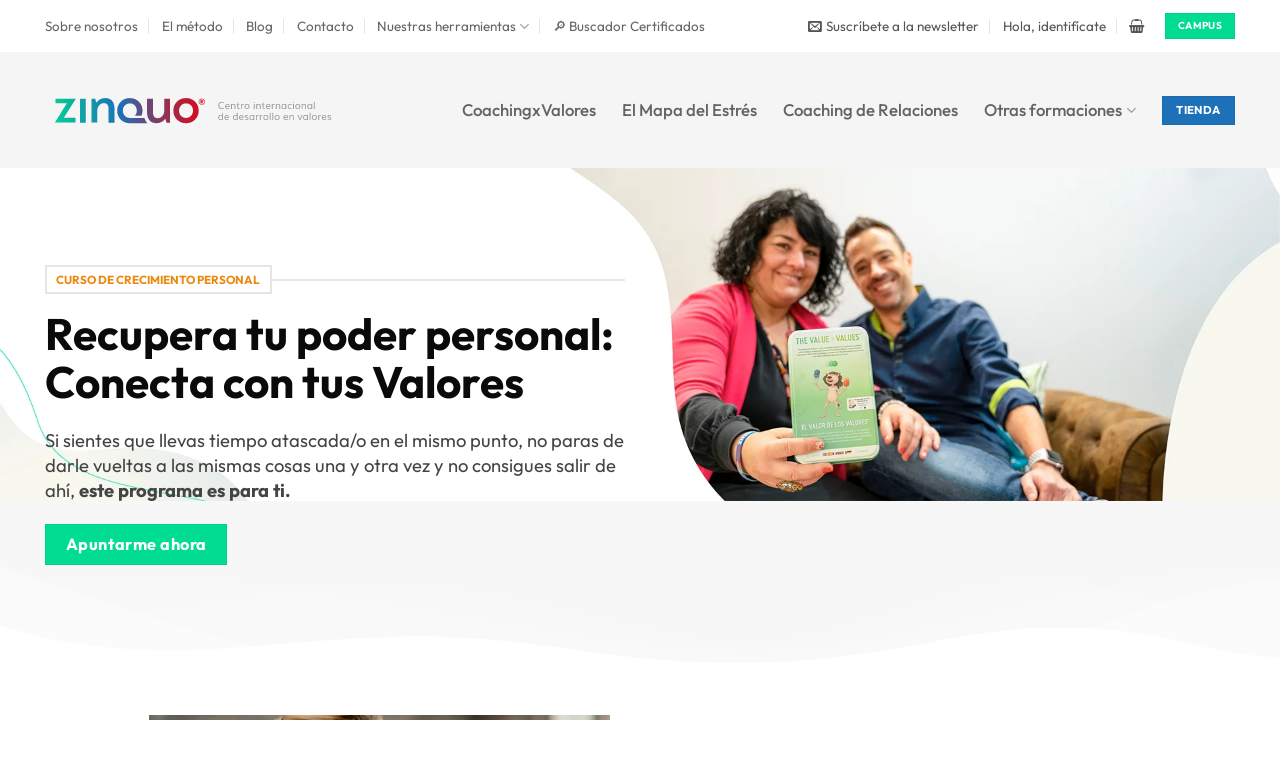

--- FILE ---
content_type: text/html; charset=UTF-8
request_url: https://zinquo.com/particulares/personal/esencial-personal/
body_size: 85857
content:
<!DOCTYPE html>
<html lang="es" prefix="og: https://ogp.me/ns#" class="loading-site no-js">
<head>
	<meta charset="UTF-8" />
<script type="text/javascript">
/* <![CDATA[ */
var gform;gform||(document.addEventListener("gform_main_scripts_loaded",function(){gform.scriptsLoaded=!0}),document.addEventListener("gform/theme/scripts_loaded",function(){gform.themeScriptsLoaded=!0}),window.addEventListener("DOMContentLoaded",function(){gform.domLoaded=!0}),gform={domLoaded:!1,scriptsLoaded:!1,themeScriptsLoaded:!1,isFormEditor:()=>"function"==typeof InitializeEditor,callIfLoaded:function(o){return!(!gform.domLoaded||!gform.scriptsLoaded||!gform.themeScriptsLoaded&&!gform.isFormEditor()||(gform.isFormEditor()&&console.warn("The use of gform.initializeOnLoaded() is deprecated in the form editor context and will be removed in Gravity Forms 3.1."),o(),0))},initializeOnLoaded:function(o){gform.callIfLoaded(o)||(document.addEventListener("gform_main_scripts_loaded",()=>{gform.scriptsLoaded=!0,gform.callIfLoaded(o)}),document.addEventListener("gform/theme/scripts_loaded",()=>{gform.themeScriptsLoaded=!0,gform.callIfLoaded(o)}),window.addEventListener("DOMContentLoaded",()=>{gform.domLoaded=!0,gform.callIfLoaded(o)}))},hooks:{action:{},filter:{}},addAction:function(o,r,e,t){gform.addHook("action",o,r,e,t)},addFilter:function(o,r,e,t){gform.addHook("filter",o,r,e,t)},doAction:function(o){gform.doHook("action",o,arguments)},applyFilters:function(o){return gform.doHook("filter",o,arguments)},removeAction:function(o,r){gform.removeHook("action",o,r)},removeFilter:function(o,r,e){gform.removeHook("filter",o,r,e)},addHook:function(o,r,e,t,n){null==gform.hooks[o][r]&&(gform.hooks[o][r]=[]);var d=gform.hooks[o][r];null==n&&(n=r+"_"+d.length),gform.hooks[o][r].push({tag:n,callable:e,priority:t=null==t?10:t})},doHook:function(r,o,e){var t;if(e=Array.prototype.slice.call(e,1),null!=gform.hooks[r][o]&&((o=gform.hooks[r][o]).sort(function(o,r){return o.priority-r.priority}),o.forEach(function(o){"function"!=typeof(t=o.callable)&&(t=window[t]),"action"==r?t.apply(null,e):e[0]=t.apply(null,e)})),"filter"==r)return e[0]},removeHook:function(o,r,t,n){var e;null!=gform.hooks[o][r]&&(e=(e=gform.hooks[o][r]).filter(function(o,r,e){return!!(null!=n&&n!=o.tag||null!=t&&t!=o.priority)}),gform.hooks[o][r]=e)}});
/* ]]> */
</script>

	<link rel="profile" href="http://gmpg.org/xfn/11" />
	<link rel="pingback" href="https://zinquo.com/xmlrpc.php" />

	<script>(function(html){html.className = html.className.replace(/\bno-js\b/,'js')})(document.documentElement);</script>
<script>const d_related_courses = "<div class=\"row\"  id=\"row-1535277211\">\r\n\r\n\n\t<div id=\"col-4215462\" class=\"col medium-4 small-12 large-4\"  >\n\t\t\t\t<div class=\"col-inner\"  >\n\t\t\t\n\t\t\t\r\n\r\n<div class=\"container section-title-container\" ><h4 class=\"section-title section-title-bold\"><b aria-hidden=\"true\"><\/b><span class=\"section-title-main\" style=\"font-size:69%;color:rgb(0, 220, 145);\">in\u00edciate<\/span><b aria-hidden=\"true\"><\/b><\/h4><\/div>\r\n\r\n<ul class=\"ux-products-list product_list_widget\">\n\t\t\t\t\t<li>\n\t<a href=\"https:\/\/zinquo.com\/producto\/introduccion-a-la-metodologia-zinquo\/\" title=\"Intro a la Metodolog\u00eda Zinquo para Coaches\">\n\t\t<img width=\"100\" height=\"100\" src=\"https:\/\/zinquo.com\/wp-content\/uploads\/Coaching-home-100x100.jpg\" class=\"attachment-woocommerce_gallery_thumbnail size-woocommerce_gallery_thumbnail\" alt=\"Intro a la Metodolog\u00eda Zinquo para Coaches\" decoding=\"async\" srcset=\"https:\/\/zinquo.com\/wp-content\/uploads\/Coaching-home-100x100.jpg 100w, https:\/\/zinquo.com\/wp-content\/uploads\/Coaching-home-350x350.jpg 350w\" sizes=\"(max-width: 100px) 100vw, 100px\" \/>\t\t<span class=\"product-title\">Intro a la Metodolog\u00eda Zinquo para Coaches<\/span>\n\t<\/a>\n\t<div class=\"star-rating\" role=\"img\" aria-label=\"Valorado con 3.33 de 5\"><span style=\"width:66.6%\">Valorado con <strong class=\"rating\">3.33<\/strong> de 5 en base a <span class=\"rating\">3<\/span> valoraciones de clientes<\/span><\/div>\t<span class=\"woocommerce-Price-amount amount\"><bdi>11,95<span class=\"woocommerce-Price-currencySymbol\">&euro;<\/span><\/bdi><\/span><\/li>\n\t\t\n\t\t<\/ul>\r\n\r\n\r\n\t\t<\/div>\n\t\t\t\t\t<\/div>\n\n\t\r\n\n\t<div id=\"col-215662984\" class=\"col medium-4 small-12 large-4\"  >\n\t\t\t\t<div class=\"col-inner\"  >\n\t\t\t\n\t\t\t\r\n\r\n<div class=\"container section-title-container\" ><h4 class=\"section-title section-title-bold\"><b aria-hidden=\"true\"><\/b><span class=\"section-title-main\" style=\"font-size:69%;color:rgb(0, 220, 145);\">Profundiza<\/span><b aria-hidden=\"true\"><\/b><\/h4><\/div>\r\n\r\n<ul class=\"ux-products-list product_list_widget\">\n\t\t\t\t\t<li>\n\t<a href=\"https:\/\/zinquo.com\/producto\/conecta-con-tus-valores\/\" title=\"Conecta con tus Valores\">\n\t\t<img width=\"100\" height=\"100\" src=\"https:\/\/zinquo.com\/wp-content\/uploads\/conecta-3-100x100.webp\" class=\"attachment-woocommerce_gallery_thumbnail size-woocommerce_gallery_thumbnail\" alt=\"Conecta con tus Valores\" decoding=\"async\" srcset=\"https:\/\/zinquo.com\/wp-content\/uploads\/conecta-3-100x100.webp 100w, https:\/\/zinquo.com\/wp-content\/uploads\/conecta-3-800x800.webp 800w, https:\/\/zinquo.com\/wp-content\/uploads\/conecta-3-350x350.webp 350w, https:\/\/zinquo.com\/wp-content\/uploads\/conecta-3-768x768.webp 768w, https:\/\/zinquo.com\/wp-content\/uploads\/conecta-3-200x200.webp 200w, https:\/\/zinquo.com\/wp-content\/uploads\/conecta-3-247x247.webp 247w, https:\/\/zinquo.com\/wp-content\/uploads\/conecta-3-510x510.webp 510w, https:\/\/zinquo.com\/wp-content\/uploads\/conecta-3.webp 1080w\" sizes=\"(max-width: 100px) 100vw, 100px\" \/>\t\t<span class=\"product-title\">Conecta con tus Valores<\/span>\n\t<\/a>\n\t\t<del aria-hidden=\"true\"><span class=\"woocommerce-Price-amount amount\"><bdi>297,00<span class=\"woocommerce-Price-currencySymbol\">&euro;<\/span><\/bdi><\/span><\/del> <span class=\"screen-reader-text\">El precio original era: 297,00&euro;.<\/span><ins aria-hidden=\"true\"><span class=\"woocommerce-Price-amount amount\"><bdi>197,00<span class=\"woocommerce-Price-currencySymbol\">&euro;<\/span><\/bdi><\/span><\/ins><span class=\"screen-reader-text\">El precio actual es: 197,00&euro;.<\/span><\/li>\n\t\t\n\t\t<\/ul>\r\n\r\n\r\n\t\t<\/div>\n\t\t\t\t\t<\/div>\n\n\t\r\n\n\t<div id=\"col-1075005554\" class=\"col medium-4 small-12 large-4\"  >\n\t\t\t\t<div class=\"col-inner\"  >\n\t\t\t\n\t\t\t\r\n\r\n<div class=\"container section-title-container\" ><h4 class=\"section-title section-title-bold\"><b aria-hidden=\"true\"><\/b><span class=\"section-title-main\" style=\"font-size:69%;color:rgb(0, 220, 145);\">Certif\u00edcate<\/span><b aria-hidden=\"true\"><\/b><\/h4><\/div>\r\n\r\n<ul class=\"ux-products-list product_list_widget\"><\/ul>\r\n\r\n\r\n\t\t<\/div>\n\t\t\t\t\t<\/div>\n\n\t\r\n\n\t<div id=\"col-76304952\" class=\"col medium-4 small-12 large-4\"  >\n\t\t\t\t<div class=\"col-inner\"  >\n\t\t\t\n\t\t\t\r\n\r\n<div class=\"container section-title-container\" ><h4 class=\"section-title section-title-bold\"><b aria-hidden=\"true\"><\/b><span class=\"section-title-main\" style=\"font-size:69%;color:rgb(0, 220, 145);\">Especial\u00edzate<\/span><b aria-hidden=\"true\"><\/b><\/h4><\/div>\r\n\r\n<ul class=\"ux-products-list product_list_widget\"><\/ul>\r\n\r\n\r\n\t\t<\/div>\n\t\t\t\t\t<\/div>\n\n\t\r\n\n\t<div id=\"col-1541141319\" class=\"col medium-4 small-12 large-4\"  >\n\t\t\t\t<div class=\"col-inner\"  >\n\t\t\t\n\t\t\t\r\n\r\n<div class=\"container section-title-container\" ><h4 class=\"section-title section-title-bold\"><b aria-hidden=\"true\"><\/b><span class=\"section-title-main\" style=\"font-size:69%;color:rgb(0, 220, 145);\">Convi\u00e9rtete en Experto\/a<\/span><b aria-hidden=\"true\"><\/b><\/h4><\/div>\r\n\r\n<ul class=\"ux-products-list product_list_widget\"><\/ul>\r\n\r\n\r\n\t\t<\/div>\n\t\t\t\t\t<\/div>\n\n\t\r\n\r\n<\/div>\r\n"</script><script>const search_data = {"countries":["Alemania","Andorra","Argentina","Argentina ","Australia","Belgium","Bolivia","Brasil","Brazil","Chile","China","Colombia","Costa Rica","Curazao","Dinamarca","EEUU","Ecuador","El Salvador","Espa\u00f1a","Francia","Guatemala","Honduras","Italia","Korea (the Republic of)","M\u00e9xico","Noruega","Panam\u00e1","Pa\u00edses Bajos","Pa\u00edses Bajos (the)","Per\u00fa","Pontevedra, Espa\u00f1a","Portugal","Puerto Rico","Reino Unido","Rep\u00fablica Dominicana","Singapore","Suiza","Universal","Uruguay","Venezuela"],"certs":["","Certificado en CoachingxValores","Certificado en LeadershipbyValues","Especialista Mapa del estr\u00e9s","Especialista en RelacionesxValores","Experto en CoachingxValores","Instructor Workshop Mapa del Estr\u00e9s","Instructor Workshop Mapa del estr\u00e9s","Instructor Workshop el Valor de los valores","Instructor Workshop el valor de los valores","Instructor Workshop mapa del estr\u00e9s","Instructora Workshop Mapa del Estr\u00e9s","Instructora Workshop el Valor de los Valores","Instructora Workshop el valor de los valores"]}</script><meta name="viewport" content="width=device-width, initial-scale=1" />
<!-- Optimización para motores de búsqueda de Rank Math -  https://rankmath.com/ -->
<title>Curso esencial de coaching particulares impulsando tus valores | ZINQUO</title>
<meta name="description" content="Curso esencial: Metodología divertida que te permitirá detectar tus valores para impulsarlos y aclcanzar tus objetivos personales y profesionales."/>
<meta name="robots" content="follow, index, max-snippet:-1, max-video-preview:-1, max-image-preview:large"/>
<link rel="canonical" href="https://zinquo.com/particulares/personal/esencial-personal/" />
<meta property="og:locale" content="es_ES" />
<meta property="og:type" content="article" />
<meta property="og:title" content="Curso esencial de coaching particulares impulsando tus valores | ZINQUO" />
<meta property="og:description" content="Curso esencial: Metodología divertida que te permitirá detectar tus valores para impulsarlos y aclcanzar tus objetivos personales y profesionales." />
<meta property="og:url" content="https://zinquo.com/particulares/personal/esencial-personal/" />
<meta property="og:site_name" content="Zinquo" />
<meta property="og:updated_time" content="2022-05-30T09:44:40+00:00" />
<meta property="article:published_time" content="2020-06-09T09:01:58+00:00" />
<meta property="article:modified_time" content="2022-05-30T09:44:40+00:00" />
<meta name="twitter:card" content="summary_large_image" />
<meta name="twitter:title" content="Curso esencial de coaching particulares impulsando tus valores | ZINQUO" />
<meta name="twitter:description" content="Curso esencial: Metodología divertida que te permitirá detectar tus valores para impulsarlos y aclcanzar tus objetivos personales y profesionales." />
<meta name="twitter:label1" content="Tiempo de lectura" />
<meta name="twitter:data1" content="23 minutos" />
<script type="application/ld+json" class="rank-math-schema">{"@context":"https://schema.org","@graph":[{"@type":"Organization","@id":"https://zinquo.com/#organization","name":"Zinquo \u2013 Centro Internacional de Desarrollo en Valores","url":"https://zinquo.com","logo":{"@type":"ImageObject","@id":"https://zinquo.com/#logo","url":"https://zinquo.com/wp-content/uploads/favblanco-350x350.png","contentUrl":"https://zinquo.com/wp-content/uploads/favblanco-350x350.png","caption":"Zinquo \u2013 Centro Internacional de Desarrollo en Valores","inLanguage":"es"}},{"@type":"WebSite","@id":"https://zinquo.com/#website","url":"https://zinquo.com","name":"Zinquo \u2013 Centro Internacional de Desarrollo en Valores","publisher":{"@id":"https://zinquo.com/#organization"},"inLanguage":"es"},{"@type":"WebPage","@id":"https://zinquo.com/particulares/personal/esencial-personal/#webpage","url":"https://zinquo.com/particulares/personal/esencial-personal/","name":"Curso esencial de coaching particulares impulsando tus valores | ZINQUO","datePublished":"2020-06-09T09:01:58+00:00","dateModified":"2022-05-30T09:44:40+00:00","isPartOf":{"@id":"https://zinquo.com/#website"},"inLanguage":"es"},{"@type":"Person","@id":"https://zinquo.com/author/sebas/","name":"Sebas Fern\u00e1ndez","url":"https://zinquo.com/author/sebas/","image":{"@type":"ImageObject","@id":"https://secure.gravatar.com/avatar/fc2632aefefe1f020dac27dbbe187571cb11900b397e4dd9473514f00b03e5b2?s=96&amp;d=mm&amp;r=g","url":"https://secure.gravatar.com/avatar/fc2632aefefe1f020dac27dbbe187571cb11900b397e4dd9473514f00b03e5b2?s=96&amp;d=mm&amp;r=g","caption":"Sebas Fern\u00e1ndez","inLanguage":"es"},"worksFor":{"@id":"https://zinquo.com/#organization"}},{"@type":"Article","headline":"Curso esencial de coaching particulares impulsando tus valores | ZINQUO","datePublished":"2020-06-09T09:01:58+00:00","dateModified":"2022-05-30T09:44:40+00:00","author":{"@id":"https://zinquo.com/author/sebas/","name":"Sebas Fern\u00e1ndez"},"publisher":{"@id":"https://zinquo.com/#organization"},"description":"Curso esencial: Metodolog\u00eda divertida que te permitir\u00e1 detectar tus valores para impulsarlos y aclcanzar tus objetivos personales y profesionales.","name":"Curso esencial de coaching particulares impulsando tus valores | ZINQUO","@id":"https://zinquo.com/particulares/personal/esencial-personal/#richSnippet","isPartOf":{"@id":"https://zinquo.com/particulares/personal/esencial-personal/#webpage"},"inLanguage":"es","mainEntityOfPage":{"@id":"https://zinquo.com/particulares/personal/esencial-personal/#webpage"}}]}</script>
<!-- /Plugin Rank Math WordPress SEO -->

<script type='application/javascript'  id='pys-version-script'>console.log('PixelYourSite Free version 11.1.5.2');</script>
<link rel='dns-prefetch' href='//www.googletagmanager.com' />
<link rel='prefetch' href='https://zinquo.com/wp-content/themes/flatsome/assets/js/flatsome.js?ver=e2eddd6c228105dac048' />
<link rel='prefetch' href='https://zinquo.com/wp-content/themes/flatsome/assets/js/chunk.slider.js?ver=3.20.2' />
<link rel='prefetch' href='https://zinquo.com/wp-content/themes/flatsome/assets/js/chunk.popups.js?ver=3.20.2' />
<link rel='prefetch' href='https://zinquo.com/wp-content/themes/flatsome/assets/js/chunk.tooltips.js?ver=3.20.2' />
<link rel='prefetch' href='https://zinquo.com/wp-content/themes/flatsome/assets/js/woocommerce.js?ver=1c9be63d628ff7c3ff4c' />
<link rel="alternate" type="application/rss+xml" title="Zinquo &raquo; Feed" href="https://zinquo.com/feed/" />
<link rel="alternate" type="application/rss+xml" title="Zinquo &raquo; Feed de los comentarios" href="https://zinquo.com/comments/feed/" />
<!-- WP Fusion --><style type="text/css">.woocommerce .product .variations option:disabled { display: none; } </style><style id='wp-img-auto-sizes-contain-inline-css' type='text/css'>
img:is([sizes=auto i],[sizes^="auto," i]){contain-intrinsic-size:3000px 1500px}
/*# sourceURL=wp-img-auto-sizes-contain-inline-css */
</style>
<link rel='stylesheet' id='formidable-css' href='https://zinquo.com/wp-content/plugins/formidable/css/formidableforms.css?ver=127936' type='text/css' media='all' />
<style id='wp-block-library-inline-css' type='text/css'>
:root{--wp-block-synced-color:#7a00df;--wp-block-synced-color--rgb:122,0,223;--wp-bound-block-color:var(--wp-block-synced-color);--wp-editor-canvas-background:#ddd;--wp-admin-theme-color:#007cba;--wp-admin-theme-color--rgb:0,124,186;--wp-admin-theme-color-darker-10:#006ba1;--wp-admin-theme-color-darker-10--rgb:0,107,160.5;--wp-admin-theme-color-darker-20:#005a87;--wp-admin-theme-color-darker-20--rgb:0,90,135;--wp-admin-border-width-focus:2px}@media (min-resolution:192dpi){:root{--wp-admin-border-width-focus:1.5px}}.wp-element-button{cursor:pointer}:root .has-very-light-gray-background-color{background-color:#eee}:root .has-very-dark-gray-background-color{background-color:#313131}:root .has-very-light-gray-color{color:#eee}:root .has-very-dark-gray-color{color:#313131}:root .has-vivid-green-cyan-to-vivid-cyan-blue-gradient-background{background:linear-gradient(135deg,#00d084,#0693e3)}:root .has-purple-crush-gradient-background{background:linear-gradient(135deg,#34e2e4,#4721fb 50%,#ab1dfe)}:root .has-hazy-dawn-gradient-background{background:linear-gradient(135deg,#faaca8,#dad0ec)}:root .has-subdued-olive-gradient-background{background:linear-gradient(135deg,#fafae1,#67a671)}:root .has-atomic-cream-gradient-background{background:linear-gradient(135deg,#fdd79a,#004a59)}:root .has-nightshade-gradient-background{background:linear-gradient(135deg,#330968,#31cdcf)}:root .has-midnight-gradient-background{background:linear-gradient(135deg,#020381,#2874fc)}:root{--wp--preset--font-size--normal:16px;--wp--preset--font-size--huge:42px}.has-regular-font-size{font-size:1em}.has-larger-font-size{font-size:2.625em}.has-normal-font-size{font-size:var(--wp--preset--font-size--normal)}.has-huge-font-size{font-size:var(--wp--preset--font-size--huge)}.has-text-align-center{text-align:center}.has-text-align-left{text-align:left}.has-text-align-right{text-align:right}.has-fit-text{white-space:nowrap!important}#end-resizable-editor-section{display:none}.aligncenter{clear:both}.items-justified-left{justify-content:flex-start}.items-justified-center{justify-content:center}.items-justified-right{justify-content:flex-end}.items-justified-space-between{justify-content:space-between}.screen-reader-text{border:0;clip-path:inset(50%);height:1px;margin:-1px;overflow:hidden;padding:0;position:absolute;width:1px;word-wrap:normal!important}.screen-reader-text:focus{background-color:#ddd;clip-path:none;color:#444;display:block;font-size:1em;height:auto;left:5px;line-height:normal;padding:15px 23px 14px;text-decoration:none;top:5px;width:auto;z-index:100000}html :where(.has-border-color){border-style:solid}html :where([style*=border-top-color]){border-top-style:solid}html :where([style*=border-right-color]){border-right-style:solid}html :where([style*=border-bottom-color]){border-bottom-style:solid}html :where([style*=border-left-color]){border-left-style:solid}html :where([style*=border-width]){border-style:solid}html :where([style*=border-top-width]){border-top-style:solid}html :where([style*=border-right-width]){border-right-style:solid}html :where([style*=border-bottom-width]){border-bottom-style:solid}html :where([style*=border-left-width]){border-left-style:solid}html :where(img[class*=wp-image-]){height:auto;max-width:100%}:where(figure){margin:0 0 1em}html :where(.is-position-sticky){--wp-admin--admin-bar--position-offset:var(--wp-admin--admin-bar--height,0px)}@media screen and (max-width:600px){html :where(.is-position-sticky){--wp-admin--admin-bar--position-offset:0px}}

/*# sourceURL=wp-block-library-inline-css */
</style><link rel='stylesheet' id='wc-blocks-style-css' href='https://zinquo.com/wp-content/plugins/woocommerce/assets/client/blocks/wc-blocks.css?ver=wc-10.4.3' type='text/css' media='all' />
<style id='global-styles-inline-css' type='text/css'>
:root{--wp--preset--aspect-ratio--square: 1;--wp--preset--aspect-ratio--4-3: 4/3;--wp--preset--aspect-ratio--3-4: 3/4;--wp--preset--aspect-ratio--3-2: 3/2;--wp--preset--aspect-ratio--2-3: 2/3;--wp--preset--aspect-ratio--16-9: 16/9;--wp--preset--aspect-ratio--9-16: 9/16;--wp--preset--color--black: #000000;--wp--preset--color--cyan-bluish-gray: #abb8c3;--wp--preset--color--white: #ffffff;--wp--preset--color--pale-pink: #f78da7;--wp--preset--color--vivid-red: #cf2e2e;--wp--preset--color--luminous-vivid-orange: #ff6900;--wp--preset--color--luminous-vivid-amber: #fcb900;--wp--preset--color--light-green-cyan: #7bdcb5;--wp--preset--color--vivid-green-cyan: #00d084;--wp--preset--color--pale-cyan-blue: #8ed1fc;--wp--preset--color--vivid-cyan-blue: #0693e3;--wp--preset--color--vivid-purple: #9b51e0;--wp--preset--color--primary: #00dc91;--wp--preset--color--secondary: #1d71b8;--wp--preset--color--success: #dd9933;--wp--preset--color--alert: #eeee22;--wp--preset--color--custom-color-1: #d4d4d4;--wp--preset--gradient--vivid-cyan-blue-to-vivid-purple: linear-gradient(135deg,rgb(6,147,227) 0%,rgb(155,81,224) 100%);--wp--preset--gradient--light-green-cyan-to-vivid-green-cyan: linear-gradient(135deg,rgb(122,220,180) 0%,rgb(0,208,130) 100%);--wp--preset--gradient--luminous-vivid-amber-to-luminous-vivid-orange: linear-gradient(135deg,rgb(252,185,0) 0%,rgb(255,105,0) 100%);--wp--preset--gradient--luminous-vivid-orange-to-vivid-red: linear-gradient(135deg,rgb(255,105,0) 0%,rgb(207,46,46) 100%);--wp--preset--gradient--very-light-gray-to-cyan-bluish-gray: linear-gradient(135deg,rgb(238,238,238) 0%,rgb(169,184,195) 100%);--wp--preset--gradient--cool-to-warm-spectrum: linear-gradient(135deg,rgb(74,234,220) 0%,rgb(151,120,209) 20%,rgb(207,42,186) 40%,rgb(238,44,130) 60%,rgb(251,105,98) 80%,rgb(254,248,76) 100%);--wp--preset--gradient--blush-light-purple: linear-gradient(135deg,rgb(255,206,236) 0%,rgb(152,150,240) 100%);--wp--preset--gradient--blush-bordeaux: linear-gradient(135deg,rgb(254,205,165) 0%,rgb(254,45,45) 50%,rgb(107,0,62) 100%);--wp--preset--gradient--luminous-dusk: linear-gradient(135deg,rgb(255,203,112) 0%,rgb(199,81,192) 50%,rgb(65,88,208) 100%);--wp--preset--gradient--pale-ocean: linear-gradient(135deg,rgb(255,245,203) 0%,rgb(182,227,212) 50%,rgb(51,167,181) 100%);--wp--preset--gradient--electric-grass: linear-gradient(135deg,rgb(202,248,128) 0%,rgb(113,206,126) 100%);--wp--preset--gradient--midnight: linear-gradient(135deg,rgb(2,3,129) 0%,rgb(40,116,252) 100%);--wp--preset--font-size--small: 13px;--wp--preset--font-size--medium: 20px;--wp--preset--font-size--large: 36px;--wp--preset--font-size--x-large: 42px;--wp--preset--spacing--20: 0.44rem;--wp--preset--spacing--30: 0.67rem;--wp--preset--spacing--40: 1rem;--wp--preset--spacing--50: 1.5rem;--wp--preset--spacing--60: 2.25rem;--wp--preset--spacing--70: 3.38rem;--wp--preset--spacing--80: 5.06rem;--wp--preset--shadow--natural: 6px 6px 9px rgba(0, 0, 0, 0.2);--wp--preset--shadow--deep: 12px 12px 50px rgba(0, 0, 0, 0.4);--wp--preset--shadow--sharp: 6px 6px 0px rgba(0, 0, 0, 0.2);--wp--preset--shadow--outlined: 6px 6px 0px -3px rgb(255, 255, 255), 6px 6px rgb(0, 0, 0);--wp--preset--shadow--crisp: 6px 6px 0px rgb(0, 0, 0);}:where(body) { margin: 0; }.wp-site-blocks > .alignleft { float: left; margin-right: 2em; }.wp-site-blocks > .alignright { float: right; margin-left: 2em; }.wp-site-blocks > .aligncenter { justify-content: center; margin-left: auto; margin-right: auto; }:where(.is-layout-flex){gap: 0.5em;}:where(.is-layout-grid){gap: 0.5em;}.is-layout-flow > .alignleft{float: left;margin-inline-start: 0;margin-inline-end: 2em;}.is-layout-flow > .alignright{float: right;margin-inline-start: 2em;margin-inline-end: 0;}.is-layout-flow > .aligncenter{margin-left: auto !important;margin-right: auto !important;}.is-layout-constrained > .alignleft{float: left;margin-inline-start: 0;margin-inline-end: 2em;}.is-layout-constrained > .alignright{float: right;margin-inline-start: 2em;margin-inline-end: 0;}.is-layout-constrained > .aligncenter{margin-left: auto !important;margin-right: auto !important;}.is-layout-constrained > :where(:not(.alignleft):not(.alignright):not(.alignfull)){margin-left: auto !important;margin-right: auto !important;}body .is-layout-flex{display: flex;}.is-layout-flex{flex-wrap: wrap;align-items: center;}.is-layout-flex > :is(*, div){margin: 0;}body .is-layout-grid{display: grid;}.is-layout-grid > :is(*, div){margin: 0;}body{font-style: normal;font-weight: 500;padding-top: 0px;padding-right: 0px;padding-bottom: 0px;padding-left: 0px;}a:where(:not(.wp-element-button)){text-decoration: none;}:root :where(.wp-element-button, .wp-block-button__link){background-color: #32373c;border-width: 0;color: #fff;font-family: inherit;font-size: inherit;font-style: inherit;font-weight: inherit;letter-spacing: inherit;line-height: inherit;padding-top: calc(0.667em + 2px);padding-right: calc(1.333em + 2px);padding-bottom: calc(0.667em + 2px);padding-left: calc(1.333em + 2px);text-decoration: none;text-transform: inherit;}.has-black-color{color: var(--wp--preset--color--black) !important;}.has-cyan-bluish-gray-color{color: var(--wp--preset--color--cyan-bluish-gray) !important;}.has-white-color{color: var(--wp--preset--color--white) !important;}.has-pale-pink-color{color: var(--wp--preset--color--pale-pink) !important;}.has-vivid-red-color{color: var(--wp--preset--color--vivid-red) !important;}.has-luminous-vivid-orange-color{color: var(--wp--preset--color--luminous-vivid-orange) !important;}.has-luminous-vivid-amber-color{color: var(--wp--preset--color--luminous-vivid-amber) !important;}.has-light-green-cyan-color{color: var(--wp--preset--color--light-green-cyan) !important;}.has-vivid-green-cyan-color{color: var(--wp--preset--color--vivid-green-cyan) !important;}.has-pale-cyan-blue-color{color: var(--wp--preset--color--pale-cyan-blue) !important;}.has-vivid-cyan-blue-color{color: var(--wp--preset--color--vivid-cyan-blue) !important;}.has-vivid-purple-color{color: var(--wp--preset--color--vivid-purple) !important;}.has-primary-color{color: var(--wp--preset--color--primary) !important;}.has-secondary-color{color: var(--wp--preset--color--secondary) !important;}.has-success-color{color: var(--wp--preset--color--success) !important;}.has-alert-color{color: var(--wp--preset--color--alert) !important;}.has-custom-color-1-color{color: var(--wp--preset--color--custom-color-1) !important;}.has-black-background-color{background-color: var(--wp--preset--color--black) !important;}.has-cyan-bluish-gray-background-color{background-color: var(--wp--preset--color--cyan-bluish-gray) !important;}.has-white-background-color{background-color: var(--wp--preset--color--white) !important;}.has-pale-pink-background-color{background-color: var(--wp--preset--color--pale-pink) !important;}.has-vivid-red-background-color{background-color: var(--wp--preset--color--vivid-red) !important;}.has-luminous-vivid-orange-background-color{background-color: var(--wp--preset--color--luminous-vivid-orange) !important;}.has-luminous-vivid-amber-background-color{background-color: var(--wp--preset--color--luminous-vivid-amber) !important;}.has-light-green-cyan-background-color{background-color: var(--wp--preset--color--light-green-cyan) !important;}.has-vivid-green-cyan-background-color{background-color: var(--wp--preset--color--vivid-green-cyan) !important;}.has-pale-cyan-blue-background-color{background-color: var(--wp--preset--color--pale-cyan-blue) !important;}.has-vivid-cyan-blue-background-color{background-color: var(--wp--preset--color--vivid-cyan-blue) !important;}.has-vivid-purple-background-color{background-color: var(--wp--preset--color--vivid-purple) !important;}.has-primary-background-color{background-color: var(--wp--preset--color--primary) !important;}.has-secondary-background-color{background-color: var(--wp--preset--color--secondary) !important;}.has-success-background-color{background-color: var(--wp--preset--color--success) !important;}.has-alert-background-color{background-color: var(--wp--preset--color--alert) !important;}.has-custom-color-1-background-color{background-color: var(--wp--preset--color--custom-color-1) !important;}.has-black-border-color{border-color: var(--wp--preset--color--black) !important;}.has-cyan-bluish-gray-border-color{border-color: var(--wp--preset--color--cyan-bluish-gray) !important;}.has-white-border-color{border-color: var(--wp--preset--color--white) !important;}.has-pale-pink-border-color{border-color: var(--wp--preset--color--pale-pink) !important;}.has-vivid-red-border-color{border-color: var(--wp--preset--color--vivid-red) !important;}.has-luminous-vivid-orange-border-color{border-color: var(--wp--preset--color--luminous-vivid-orange) !important;}.has-luminous-vivid-amber-border-color{border-color: var(--wp--preset--color--luminous-vivid-amber) !important;}.has-light-green-cyan-border-color{border-color: var(--wp--preset--color--light-green-cyan) !important;}.has-vivid-green-cyan-border-color{border-color: var(--wp--preset--color--vivid-green-cyan) !important;}.has-pale-cyan-blue-border-color{border-color: var(--wp--preset--color--pale-cyan-blue) !important;}.has-vivid-cyan-blue-border-color{border-color: var(--wp--preset--color--vivid-cyan-blue) !important;}.has-vivid-purple-border-color{border-color: var(--wp--preset--color--vivid-purple) !important;}.has-primary-border-color{border-color: var(--wp--preset--color--primary) !important;}.has-secondary-border-color{border-color: var(--wp--preset--color--secondary) !important;}.has-success-border-color{border-color: var(--wp--preset--color--success) !important;}.has-alert-border-color{border-color: var(--wp--preset--color--alert) !important;}.has-custom-color-1-border-color{border-color: var(--wp--preset--color--custom-color-1) !important;}.has-vivid-cyan-blue-to-vivid-purple-gradient-background{background: var(--wp--preset--gradient--vivid-cyan-blue-to-vivid-purple) !important;}.has-light-green-cyan-to-vivid-green-cyan-gradient-background{background: var(--wp--preset--gradient--light-green-cyan-to-vivid-green-cyan) !important;}.has-luminous-vivid-amber-to-luminous-vivid-orange-gradient-background{background: var(--wp--preset--gradient--luminous-vivid-amber-to-luminous-vivid-orange) !important;}.has-luminous-vivid-orange-to-vivid-red-gradient-background{background: var(--wp--preset--gradient--luminous-vivid-orange-to-vivid-red) !important;}.has-very-light-gray-to-cyan-bluish-gray-gradient-background{background: var(--wp--preset--gradient--very-light-gray-to-cyan-bluish-gray) !important;}.has-cool-to-warm-spectrum-gradient-background{background: var(--wp--preset--gradient--cool-to-warm-spectrum) !important;}.has-blush-light-purple-gradient-background{background: var(--wp--preset--gradient--blush-light-purple) !important;}.has-blush-bordeaux-gradient-background{background: var(--wp--preset--gradient--blush-bordeaux) !important;}.has-luminous-dusk-gradient-background{background: var(--wp--preset--gradient--luminous-dusk) !important;}.has-pale-ocean-gradient-background{background: var(--wp--preset--gradient--pale-ocean) !important;}.has-electric-grass-gradient-background{background: var(--wp--preset--gradient--electric-grass) !important;}.has-midnight-gradient-background{background: var(--wp--preset--gradient--midnight) !important;}.has-small-font-size{font-size: var(--wp--preset--font-size--small) !important;}.has-medium-font-size{font-size: var(--wp--preset--font-size--medium) !important;}.has-large-font-size{font-size: var(--wp--preset--font-size--large) !important;}.has-x-large-font-size{font-size: var(--wp--preset--font-size--x-large) !important;}
/*# sourceURL=global-styles-inline-css */
</style>

<link rel='stylesheet' id='sensei-page-block-patterns-style-css' href='https://zinquo.com/wp-content/plugins/sensei-lms/assets/dist/css/page-block-patterns.css?ver=d704c1f45aea8b7089a7' type='text/css' media='all' />
<link rel='stylesheet' id='cr-frontend-css-css' href='https://zinquo.com/wp-content/plugins/customer-reviews-woocommerce/css/frontend.css?ver=5.98.0' type='text/css' media='all' />
<link rel='stylesheet' id='formcraft-common-css' href='https://zinquo.com/wp-content/plugins/formcraft3/dist/formcraft-common.css?ver=3.9.3' type='text/css' media='all' />
<link rel='stylesheet' id='formcraft-form-css' href='https://zinquo.com/wp-content/plugins/formcraft3/dist/form.css?ver=3.9.3' type='text/css' media='all' />
<link rel='stylesheet' id='module-frontend-css' href='https://zinquo.com/wp-content/plugins/sensei-lms/assets/dist/css/modules-frontend.css?ver=6f282392f857e1cd0631' type='text/css' media='all' />
<link rel='stylesheet' id='pages-frontend-css' href='https://zinquo.com/wp-content/plugins/sensei-lms/assets/dist/css/pages-frontend.css?ver=273eee0a3eb3fc744030' type='text/css' media='all' />
<link rel='stylesheet' id='sensei-frontend-css' href='https://zinquo.com/wp-content/plugins/sensei-lms/assets/dist/css/frontend.css?ver=11d6148c6a4a283be47a' type='text/css' media='screen' />
<link rel='stylesheet' id='table-sorter-custom-css-css' href='https://zinquo.com/wp-content/plugins/table-sorter/wp-style.css?ver=6.9' type='text/css' media='all' />
<link rel='stylesheet' id='uaf_client_css-css' href='https://zinquo.com/wp-content/uploads/useanyfont/uaf.css?ver=1765478067' type='text/css' media='all' />
<style id='woocommerce-inline-inline-css' type='text/css'>
.woocommerce form .form-row .required { visibility: visible; }
/*# sourceURL=woocommerce-inline-inline-css */
</style>
<link rel='stylesheet' id='sensei-collapsible-content-css' href='https://zinquo.com/wp-content/plugins/collapsible-content-for-sensei-lms/assets/css/sensei-collapsible-content.css?ver=1.0.1' type='text/css' media='all' />
<link rel='stylesheet' id='sensei_course_progress-frontend-css' href='https://zinquo.com/wp-content/plugins/sensei-course-progress/assets/dist/css/frontend.css?ver=2.0.4' type='text/css' media='all' />
<link rel='stylesheet' id='flatsome-style-css' href='https://zinquo.com/wp-content/themes/flatsome-child/style.css?ver=1666100727' type='text/css' media='all' />
<link rel='stylesheet' id='flexible-shipping-free-shipping-css' href='https://zinquo.com/wp-content/plugins/flexible-shipping/assets/dist/css/free-shipping.css?ver=6.5.4.2' type='text/css' media='all' />
<link rel='stylesheet' id='photoswipe-css' href='https://zinquo.com/wp-content/plugins/woocommerce/assets/css/photoswipe/photoswipe.min.css?ver=10.4.3' type='text/css' media='all' />
<link rel='stylesheet' id='photoswipe-default-skin-css' href='https://zinquo.com/wp-content/plugins/woocommerce/assets/css/photoswipe/default-skin/default-skin.min.css?ver=10.4.3' type='text/css' media='all' />
<link rel='stylesheet' id='flatsome-main-css' href='https://zinquo.com/wp-content/themes/flatsome/assets/css/flatsome.css?ver=3.20.2' type='text/css' media='all' />
<style id='flatsome-main-inline-css' type='text/css'>
@font-face {
				font-family: "fl-icons";
				font-display: block;
				src: url(https://zinquo.com/wp-content/themes/flatsome/assets/css/icons/fl-icons.eot?v=3.20.2);
				src:
					url(https://zinquo.com/wp-content/themes/flatsome/assets/css/icons/fl-icons.eot#iefix?v=3.20.2) format("embedded-opentype"),
					url(https://zinquo.com/wp-content/themes/flatsome/assets/css/icons/fl-icons.woff2?v=3.20.2) format("woff2"),
					url(https://zinquo.com/wp-content/themes/flatsome/assets/css/icons/fl-icons.ttf?v=3.20.2) format("truetype"),
					url(https://zinquo.com/wp-content/themes/flatsome/assets/css/icons/fl-icons.woff?v=3.20.2) format("woff"),
					url(https://zinquo.com/wp-content/themes/flatsome/assets/css/icons/fl-icons.svg?v=3.20.2#fl-icons) format("svg");
			}
/*# sourceURL=flatsome-main-inline-css */
</style>
<link rel='stylesheet' id='flatsome-shop-css' href='https://zinquo.com/wp-content/themes/flatsome/assets/css/flatsome-shop.css?ver=3.20.2' type='text/css' media='all' />
<script type="text/javascript" id="jquery-core-js-extra">
/* <![CDATA[ */
var pysFacebookRest = {"restApiUrl":"https://zinquo.com/wp-json/pys-facebook/v1/event","debug":""};
//# sourceURL=jquery-core-js-extra
/* ]]> */
</script>
<script type="text/javascript" src="https://zinquo.com/wp-includes/js/jquery/jquery.min.js?ver=3.7.1" id="jquery-core-js"></script>
<script type="text/javascript" src="https://zinquo.com/wp-includes/js/jquery/jquery-migrate.min.js?ver=3.4.1" id="jquery-migrate-js"></script>
<script type="text/javascript" src="https://zinquo.com/wp-content/plugins/table-sorter/jquery.tablesorter.min.js?ver=6.9" id="table-sorter-js"></script>
<script type="text/javascript" src="https://zinquo.com/wp-content/plugins/table-sorter/jquery.metadata.js?ver=2.2" id="table-sorter-metadata-js"></script>
<script type="text/javascript" src="https://zinquo.com/wp-content/plugins/table-sorter/wp-script.js?ver=2.2" id="table-sorter-custom-js-js"></script>
<script type="text/javascript" src="https://zinquo.com/wp-content/plugins/woocommerce/assets/js/jquery-blockui/jquery.blockUI.min.js?ver=2.7.0-wc.10.4.3" id="wc-jquery-blockui-js" data-wp-strategy="defer"></script>
<script type="text/javascript" id="wc-add-to-cart-js-extra">
/* <![CDATA[ */
var wc_add_to_cart_params = {"ajax_url":"/wp-admin/admin-ajax.php","wc_ajax_url":"/?wc-ajax=%%endpoint%%","i18n_view_cart":"Ver carrito","cart_url":"https://zinquo.com/carrito/","is_cart":"","cart_redirect_after_add":"no"};
//# sourceURL=wc-add-to-cart-js-extra
/* ]]> */
</script>
<script type="text/javascript" src="https://zinquo.com/wp-content/plugins/woocommerce/assets/js/frontend/add-to-cart.min.js?ver=10.4.3" id="wc-add-to-cart-js" defer="defer" data-wp-strategy="defer"></script>
<script type="text/javascript" src="https://zinquo.com/wp-content/plugins/woocommerce/assets/js/js-cookie/js.cookie.min.js?ver=2.1.4-wc.10.4.3" id="wc-js-cookie-js" data-wp-strategy="defer"></script>
<script type="text/javascript" src="https://zinquo.com/wp-content/themes/flatsome-child/script.js?ver=1744879595" id="zinquo_script-js"></script>
<script type="text/javascript" src="https://zinquo.com/wp-content/themes/flatsome-child/checkout.js?ver=1604915963" id="zinquo_script_checkout-js"></script>
<script type="text/javascript" src="https://zinquo.com/wp-content/plugins/woocommerce/assets/js/photoswipe/photoswipe.min.js?ver=4.1.1-wc.10.4.3" id="wc-photoswipe-js" defer="defer" data-wp-strategy="defer"></script>
<script type="text/javascript" src="https://zinquo.com/wp-content/plugins/woocommerce/assets/js/photoswipe/photoswipe-ui-default.min.js?ver=4.1.1-wc.10.4.3" id="wc-photoswipe-ui-default-js" defer="defer" data-wp-strategy="defer"></script>
<script type="text/javascript" src="https://zinquo.com/wp-content/plugins/pixelyoursite/dist/scripts/jquery.bind-first-0.2.3.min.js?ver=0.2.3" id="jquery-bind-first-js"></script>
<script type="text/javascript" src="https://zinquo.com/wp-content/plugins/pixelyoursite/dist/scripts/js.cookie-2.1.3.min.js?ver=2.1.3" id="js-cookie-pys-js"></script>
<script type="text/javascript" src="https://zinquo.com/wp-content/plugins/pixelyoursite/dist/scripts/tld.min.js?ver=2.3.1" id="js-tld-js"></script>
<script type="text/javascript" id="pys-js-extra">
/* <![CDATA[ */
var pysOptions = {"staticEvents":{"facebook":{"init_event":[{"delay":0,"type":"static","ajaxFire":false,"name":"PageView","pixelIds":["312720183164026"],"eventID":"5afda0ca-49a4-472d-9676-fd14e9765edf","params":{"page_title":"Esencial Personal","post_type":"page","post_id":28118,"plugin":"PixelYourSite","user_role":"guest","event_url":"zinquo.com/particulares/personal/esencial-personal/"},"e_id":"init_event","ids":[],"hasTimeWindow":false,"timeWindow":0,"woo_order":"","edd_order":""}]}},"dynamicEvents":{"automatic_event_form":{"facebook":{"delay":0,"type":"dyn","name":"Form","pixelIds":["312720183164026"],"eventID":"b6e39945-f080-47fb-9bf7-382272827b89","params":{"page_title":"Esencial Personal","post_type":"page","post_id":28118,"plugin":"PixelYourSite","user_role":"guest","event_url":"zinquo.com/particulares/personal/esencial-personal/"},"e_id":"automatic_event_form","ids":[],"hasTimeWindow":false,"timeWindow":0,"woo_order":"","edd_order":""}},"automatic_event_download":{"facebook":{"delay":0,"type":"dyn","name":"Download","extensions":["","doc","exe","js","pdf","ppt","tgz","zip","xls"],"pixelIds":["312720183164026"],"eventID":"f8bd8f4d-1bcf-4593-b0de-1de093103c0a","params":{"page_title":"Esencial Personal","post_type":"page","post_id":28118,"plugin":"PixelYourSite","user_role":"guest","event_url":"zinquo.com/particulares/personal/esencial-personal/"},"e_id":"automatic_event_download","ids":[],"hasTimeWindow":false,"timeWindow":0,"woo_order":"","edd_order":""}},"automatic_event_comment":{"facebook":{"delay":0,"type":"dyn","name":"Comment","pixelIds":["312720183164026"],"eventID":"023e77d8-7e8b-45db-b224-5eedfb87025d","params":{"page_title":"Esencial Personal","post_type":"page","post_id":28118,"plugin":"PixelYourSite","user_role":"guest","event_url":"zinquo.com/particulares/personal/esencial-personal/"},"e_id":"automatic_event_comment","ids":[],"hasTimeWindow":false,"timeWindow":0,"woo_order":"","edd_order":""}},"woo_add_to_cart_on_button_click":{"facebook":{"delay":0,"type":"dyn","name":"AddToCart","pixelIds":["312720183164026"],"eventID":"81b22d4d-64d6-416a-bd16-7a73d7c24326","params":{"page_title":"Esencial Personal","post_type":"page","post_id":28118,"plugin":"PixelYourSite","user_role":"guest","event_url":"zinquo.com/particulares/personal/esencial-personal/"},"e_id":"woo_add_to_cart_on_button_click","ids":[],"hasTimeWindow":false,"timeWindow":0,"woo_order":"","edd_order":""}}},"triggerEvents":[],"triggerEventTypes":[],"facebook":{"pixelIds":["312720183164026"],"advancedMatching":[],"advancedMatchingEnabled":true,"removeMetadata":false,"wooVariableAsSimple":false,"serverApiEnabled":true,"wooCRSendFromServer":false,"send_external_id":null,"enabled_medical":false,"do_not_track_medical_param":["event_url","post_title","page_title","landing_page","content_name","categories","category_name","tags"],"meta_ldu":false},"debug":"","siteUrl":"https://zinquo.com","ajaxUrl":"https://zinquo.com/wp-admin/admin-ajax.php","ajax_event":"101a28c67c","enable_remove_download_url_param":"1","cookie_duration":"7","last_visit_duration":"60","enable_success_send_form":"","ajaxForServerEvent":"1","ajaxForServerStaticEvent":"1","useSendBeacon":"1","send_external_id":"1","external_id_expire":"180","track_cookie_for_subdomains":"1","google_consent_mode":"1","gdpr":{"ajax_enabled":true,"all_disabled_by_api":false,"facebook_disabled_by_api":false,"analytics_disabled_by_api":false,"google_ads_disabled_by_api":false,"pinterest_disabled_by_api":false,"bing_disabled_by_api":false,"reddit_disabled_by_api":false,"externalID_disabled_by_api":false,"facebook_prior_consent_enabled":true,"analytics_prior_consent_enabled":true,"google_ads_prior_consent_enabled":null,"pinterest_prior_consent_enabled":true,"bing_prior_consent_enabled":true,"cookiebot_integration_enabled":false,"cookiebot_facebook_consent_category":"marketing","cookiebot_analytics_consent_category":"statistics","cookiebot_tiktok_consent_category":"marketing","cookiebot_google_ads_consent_category":"marketing","cookiebot_pinterest_consent_category":"marketing","cookiebot_bing_consent_category":"marketing","consent_magic_integration_enabled":false,"real_cookie_banner_integration_enabled":false,"cookie_notice_integration_enabled":false,"cookie_law_info_integration_enabled":false,"analytics_storage":{"enabled":true,"value":"granted","filter":false},"ad_storage":{"enabled":true,"value":"granted","filter":false},"ad_user_data":{"enabled":true,"value":"granted","filter":false},"ad_personalization":{"enabled":true,"value":"granted","filter":false}},"cookie":{"disabled_all_cookie":false,"disabled_start_session_cookie":false,"disabled_advanced_form_data_cookie":false,"disabled_landing_page_cookie":false,"disabled_first_visit_cookie":false,"disabled_trafficsource_cookie":false,"disabled_utmTerms_cookie":false,"disabled_utmId_cookie":false},"tracking_analytics":{"TrafficSource":"direct","TrafficLanding":"undefined","TrafficUtms":[],"TrafficUtmsId":[]},"GATags":{"ga_datalayer_type":"default","ga_datalayer_name":"dataLayerPYS"},"woo":{"enabled":true,"enabled_save_data_to_orders":true,"addToCartOnButtonEnabled":true,"addToCartOnButtonValueEnabled":true,"addToCartOnButtonValueOption":"price","singleProductId":null,"removeFromCartSelector":"form.woocommerce-cart-form .remove","addToCartCatchMethod":"add_cart_js","is_order_received_page":false,"containOrderId":false},"edd":{"enabled":false},"cache_bypass":"1769712407"};
//# sourceURL=pys-js-extra
/* ]]> */
</script>
<script type="text/javascript" src="https://zinquo.com/wp-content/plugins/pixelyoursite/dist/scripts/public.js?ver=11.1.5.2" id="pys-js"></script>

<!-- Fragmento de código de la etiqueta de Google (gtag.js) añadida por Site Kit -->
<!-- Fragmento de código de Google Analytics añadido por Site Kit -->
<script type="text/javascript" src="https://www.googletagmanager.com/gtag/js?id=GT-M3L67TF" id="google_gtagjs-js" async></script>
<script type="text/javascript" id="google_gtagjs-js-after">
/* <![CDATA[ */
window.dataLayer = window.dataLayer || [];function gtag(){dataLayer.push(arguments);}
gtag("set","linker",{"domains":["zinquo.com"]});
gtag("js", new Date());
gtag("set", "developer_id.dZTNiMT", true);
gtag("config", "GT-M3L67TF");
//# sourceURL=google_gtagjs-js-after
/* ]]> */
</script>
<link rel="https://api.w.org/" href="https://zinquo.com/wp-json/" /><link rel="alternate" title="JSON" type="application/json" href="https://zinquo.com/wp-json/wp/v2/pages/28118" /><link rel="EditURI" type="application/rsd+xml" title="RSD" href="https://zinquo.com/xmlrpc.php?rsd" />
<meta name="generator" content="WordPress 6.9" />
<link rel='shortlink' href='https://zinquo.com/?p=28118' />
<meta name="generator" content="Site Kit by Google 1.171.0" />		<style>
			:root {
						}
		</style>
		<script>document.documentElement.className += " js";</script>
<!-- This site is powered by WooCommerce Redsys Gateway v.18.1.1 - https://woocommerce.com/products/redsys-gateway/ --><meta name="google-site-verification" content="aT9_qkZ0aRhYOaw5RpDjyWq0HbqkOLZtrm2qS8AeTSg" />


<script>(function(c,a){if(!a.__SV){var b=window;try{var d,m,j,k=b.location,f=k.hash;d=function(a,b){return(m=a.match(RegExp(b+"=([^&]*)")))?m[1]:null};f&&d(f,"state")&&(j=JSON.parse(decodeURIComponent(d(f,"state"))),"mpeditor"===j.action&&(b.sessionStorage.setItem("_mpcehash",f),history.replaceState(j.desiredHash||"",c.title,k.pathname+k.search)))}catch(n){}var l,h;window.mixpanel=a;a._i=[];a.init=function(b,d,g){function c(b,i){var a=i.split(".");2==a.length&&(b=b[a[0]],i=a[1]);b[i]=function(){b.push([i].concat(Array.prototype.slice.call(arguments,
0)))}}var e=a;"undefined"!==typeof g?e=a[g]=[]:g="mixpanel";e.people=e.people||[];e.toString=function(b){var a="mixpanel";"mixpanel"!==g&&(a+="."+g);b||(a+=" (stub)");return a};e.people.toString=function(){return e.toString(1)+".people (stub)"};l="disable time_event track track_pageview track_links track_forms track_with_groups add_group set_group remove_group register register_once alias unregister identify name_tag set_config reset opt_in_tracking opt_out_tracking has_opted_in_tracking has_opted_out_tracking clear_opt_in_out_tracking start_batch_senders people.set people.set_once people.unset people.increment people.append people.union people.track_charge people.clear_charges people.delete_user people.remove".split(" ");
for(h=0;h<l.length;h++)c(e,l[h]);var f="set set_once union unset remove delete".split(" ");e.get_group=function(){function a(c){b[c]=function(){call2_args=arguments;call2=[c].concat(Array.prototype.slice.call(call2_args,0));e.push([d,call2])}}for(var b={},d=["get_group"].concat(Array.prototype.slice.call(arguments,0)),c=0;c<f.length;c++)a(f[c]);return b};a._i.push([b,d,g])};a.__SV=1.2;b=c.createElement("script");b.type="text/javascript";b.async=!0;b.src="undefined"!==typeof MIXPANEL_CUSTOM_LIB_URL?
MIXPANEL_CUSTOM_LIB_URL:"file:"===c.location.protocol&&"//cdn.mxpnl.com/libs/mixpanel-2-latest.min.js".match(/^///)?"https://cdn.mxpnl.com/libs/mixpanel-2-latest.min.js":"//cdn.mxpnl.com/libs/mixpanel-2-latest.min.js";d=c.getElementsByTagName("script")[0];d.parentNode.insertBefore(b,d)}})(document,window.mixpanel||[]);
mixpanel.init("428ab477bce7adc5317e3589eeffda00", {"api_host": "https://api-eu.mixpanel.com", batch_requests: true})</script>

<!-- Hotjar Tracking Code for https://zinquo.com/ -->
<script>
    (function(h,o,t,j,a,r){
        h.hj=h.hj||function(){(h.hj.q=h.hj.q||[]).push(arguments)};
        h._hjSettings={hjid:2941582,hjsv:6};
        a=o.getElementsByTagName('head')[0];
        r=o.createElement('script');r.async=1;
        r.src=t+h._hjSettings.hjid+j+h._hjSettings.hjsv;
        a.appendChild(r);
    })(window,document,'https://static.hotjar.com/c/hotjar-','.js?sv=');
</script>


<!-- CHAT-->
<script async type="text/javascript" src="https://userlike-cdn-widgets.s3-eu-west-1.amazonaws.com/bd33f29ba8234fab9655101f0b0a11cf12c09388b8eb46e9b5aebb01b5e5a99e.js"></script>

<!-- Google tag (gtag.js) -->
<script async src="https://www.googletagmanager.com/gtag/js?id=UA-153511451-1"></script>
<script>
  window.dataLayer = window.dataLayer || [];
  function gtag(){dataLayer.push(arguments);}
  gtag('js', new Date());

  gtag('config', 'UA-153511451-1');
</script>

<!-- Google tag (gtag.js) -->
<script async src="https://www.googletagmanager.com/gtag/js?id=AW-915124991"></script>
<script>
  window.dataLayer = window.dataLayer || [];
  function gtag(){dataLayer.push(arguments);}
  gtag('js', new Date());

  gtag('config', 'AW-915124991');
</script>	<noscript><style>.woocommerce-product-gallery{ opacity: 1 !important; }</style></noscript>
	<link rel="icon" href="https://zinquo.com/wp-content/uploads/cropped-Favicon-1-2-100x100.png" sizes="32x32" />
<link rel="icon" href="https://zinquo.com/wp-content/uploads/cropped-Favicon-1-2-200x200.png" sizes="192x192" />
<link rel="apple-touch-icon" href="https://zinquo.com/wp-content/uploads/cropped-Favicon-1-2-200x200.png" />
<meta name="msapplication-TileImage" content="https://zinquo.com/wp-content/uploads/cropped-Favicon-1-2-300x300.png" />
<style id="custom-css" type="text/css">:root {--primary-color: #00dc91;--fs-color-primary: #00dc91;--fs-color-secondary: #1d71b8;--fs-color-success: #dd9933;--fs-color-alert: #eeee22;--fs-color-base: #444444;--fs-experimental-link-color: #444444;--fs-experimental-link-color-hover: #00dc91;}.tooltipster-base {--tooltip-color: #fff;--tooltip-bg-color: #000;}.off-canvas-right .mfp-content, .off-canvas-left .mfp-content {--drawer-width: 300px;}.off-canvas .mfp-content.off-canvas-cart {--drawer-width: 360px;}.container-width, .full-width .ubermenu-nav, .container, .row{max-width: 1220px}.row.row-collapse{max-width: 1190px}.row.row-small{max-width: 1212.5px}.row.row-large{max-width: 1250px}.header-main{height: 116px}#logo img{max-height: 116px}#logo{width:297px;}.header-bottom{min-height: 57px}.header-top{min-height: 52px}.transparent .header-main{height: 99px}.transparent #logo img{max-height: 99px}.has-transparent + .page-title:first-of-type,.has-transparent + #main > .page-title,.has-transparent + #main > div > .page-title,.has-transparent + #main .page-header-wrapper:first-of-type .page-title{padding-top: 129px;}.transparent .header-wrapper{background-color: rgba(255,255,255,0.31)!important;}.transparent .top-divider{display: none;}.header.show-on-scroll,.stuck .header-main{height:70px!important}.stuck #logo img{max-height: 70px!important}.header-bg-color {background-color: rgba(244,244,244,0.9)}.header-bottom {background-color: #f9f9f9}.top-bar-nav > li > a{line-height: 16px }.header-main .nav > li > a{line-height: 16px }.stuck .header-main .nav > li > a{line-height: 50px }.header-bottom-nav > li > a{line-height: 16px }@media (max-width: 549px) {.header-main{height: 70px}#logo img{max-height: 70px}}.main-menu-overlay{background-color: #ffffff}.nav-dropdown{border-radius:5px}.nav-dropdown{font-size:90%}.header-top{background-color:#ffffff!important;}.blog-wrapper{background-color: #ffffff;}h1,h2,h3,h4,h5,h6,.heading-font{color: #0a0a0a;}body{font-size: 105%;}@media screen and (max-width: 549px){body{font-size: 100%;}}body{font-family: Outfit, sans-serif;}body {font-weight: 400;font-style: normal;}.nav > li > a {font-family: Outfit, sans-serif;}.mobile-sidebar-levels-2 .nav > li > ul > li > a {font-family: Outfit, sans-serif;}.nav > li > a,.mobile-sidebar-levels-2 .nav > li > ul > li > a {font-weight: 500;font-style: normal;}h1,h2,h3,h4,h5,h6,.heading-font, .off-canvas-center .nav-sidebar.nav-vertical > li > a{font-family: Outfit, sans-serif;}h1,h2,h3,h4,h5,h6,.heading-font,.banner h1,.banner h2 {font-weight: 700;font-style: normal;}.alt-font{font-family: "Dancing Script", sans-serif;}.alt-font {font-weight: 400!important;font-style: normal!important;}.header:not(.transparent) .top-bar-nav > li > a {color: #ffffff;}.header:not(.transparent) .top-bar-nav.nav > li > a:hover,.header:not(.transparent) .top-bar-nav.nav > li.active > a,.header:not(.transparent) .top-bar-nav.nav > li.current > a,.header:not(.transparent) .top-bar-nav.nav > li > a.active,.header:not(.transparent) .top-bar-nav.nav > li > a.current{color: #00dd91;}.top-bar-nav.nav-line-bottom > li > a:before,.top-bar-nav.nav-line-grow > li > a:before,.top-bar-nav.nav-line > li > a:before,.top-bar-nav.nav-box > li > a:hover,.top-bar-nav.nav-box > li.active > a,.top-bar-nav.nav-pills > li > a:hover,.top-bar-nav.nav-pills > li.active > a{color:#FFF!important;background-color: #00dd91;}.header:not(.transparent) .header-nav-main.nav > li > a {color: #636363;}.header:not(.transparent) .header-nav-main.nav > li > a:hover,.header:not(.transparent) .header-nav-main.nav > li.active > a,.header:not(.transparent) .header-nav-main.nav > li.current > a,.header:not(.transparent) .header-nav-main.nav > li > a.active,.header:not(.transparent) .header-nav-main.nav > li > a.current{color: #434040;}.header-nav-main.nav-line-bottom > li > a:before,.header-nav-main.nav-line-grow > li > a:before,.header-nav-main.nav-line > li > a:before,.header-nav-main.nav-box > li > a:hover,.header-nav-main.nav-box > li.active > a,.header-nav-main.nav-pills > li > a:hover,.header-nav-main.nav-pills > li.active > a{color:#FFF!important;background-color: #434040;}.header:not(.transparent) .header-bottom-nav.nav > li > a{color: #424242;}.header:not(.transparent) .header-bottom-nav.nav > li > a:hover,.header:not(.transparent) .header-bottom-nav.nav > li.active > a,.header:not(.transparent) .header-bottom-nav.nav > li.current > a,.header:not(.transparent) .header-bottom-nav.nav > li > a.active,.header:not(.transparent) .header-bottom-nav.nav > li > a.current{color: #00dc91;}.header-bottom-nav.nav-line-bottom > li > a:before,.header-bottom-nav.nav-line-grow > li > a:before,.header-bottom-nav.nav-line > li > a:before,.header-bottom-nav.nav-box > li > a:hover,.header-bottom-nav.nav-box > li.active > a,.header-bottom-nav.nav-pills > li > a:hover,.header-bottom-nav.nav-pills > li.active > a{color:#FFF!important;background-color: #00dc91;}.current .breadcrumb-step, [data-icon-label]:after, .button#place_order,.button.checkout,.checkout-button,.single_add_to_cart_button.button, .sticky-add-to-cart-select-options-button{background-color: #00dc91!important }@media screen and (min-width: 550px){.products .box-vertical .box-image{min-width: 247px!important;width: 247px!important;}}.footer-1{background-color: #f7f5f4}.footer-2{background-color: #f7f5f4}.absolute-footer, html{background-color: #3d3d3d}.nav-vertical-fly-out > li + li {border-top-width: 1px; border-top-style: solid;}/* Custom CSS */#reviews #comments,#reviews #review_form_wrapper {max-width: unset;flex-basis: unset;-ms-flex-preferred-size: unset;width: 100%;}#reviews #review_form_wrapper {order: 1;}#reviews #comments {order: 2;}.post.type-post .entry-content a { color: #1d71b8; }h1,h2,h3 {font-variant-ligatures: none !important;}.ux-menu-link__icon+.ux-menu-link__text {padding-left: .5em;font-size: 14px;}.header:not(.transparent) .top-bar-nav > li > a {color: #555;}/************************ Estilos Sensei *****************************/.sensei-course-theme__frame * {font-family: "Inter",sans-serif;font-size: 15px;line-height: 19px;}.sensei-lms-course-navigation-module__lessons.collapsed~.sensei-lms-course-navigation-module__summary {visibility: visible;max-height: 50px;line-height: 36px;}#attached-media li {font-family: Inter, Muli, sans-serif;background-image: url(/wp-content/uploads/Download.svg);background-repeat: no-repeat;padding-left: 26px;padding-bottom: 0px;background-size: 28px;background-position-y: center;font-size: 15px;background-size: 18px;}#attached-media a {color: #0793e3;}/******************** Estilos Woocommerce ***********************/td.wishlist-empty {text-align: center!important;padding: 50px;font-size: 15px;}div.first-payment-date{display: none !important;}div.message-container.container.medium-text-center{text-decoration: underline;font-size: 25px;text-decoration-color: #ffeb00fc;}.woocommerce-variation-price {text-decoration: underline;font-size: 1.8em; text-decoration-color: #ffeb00fc;}h3.widget-title.shop-sidebar {line-height: 1.05;letter-spacing: 0.03em;text-transform: none;font-weight: 900;font-size: 1em;color: #545d65;}.price {line-height: 2;white-space: nowrap;color: #111;font-weight: 500;font-family: silka-bold;}.product-info .breadcrumbs { margin: 0 0 1.5em;}.badge {display: none;}.post-sidebar .widget.woocommerce h2 {font-family: "Muli" !important;font-size: 19px;font-weight: 900;border-bottom: 1px solid rgba(0,0,0,0.05);padding-bottom: 15px;}.post-sidebar .widget.woocommerce {list-style-type: none;padding-left: 39px;}/*********************** Estilos Generales *************************/.absolute-footer, html {background-color: #fff;}.dashboard-links {display: none;}.lightbox-content {background-color: #fff;box-shadow: none;}.h1, h1 {font-size: 44px;line-height: 1.1;}h6.entry-category.is-xsmall { text-transform: uppercase; font-weight: 900; font-size: .7em;}h5.post-title.is-large {font-weight: 900;text-decoration-color: #ffeb00fc;text-decoration-line: underline;color: #4c4c4c;}h1.entry-title {font-size: 37px;line-height: 1.1;margin-top: 20px;text-decoration-color: #ffeb00fc;text-decoration-line: underline;}.banner h1 {font-size: 52px;}.testimonial-box .testimonial-text {font-size: 16px;font-style: normal !important;font-weight: 500;opacity: 0.8;}span.widget-title {line-height: 0.05;letter-spacing: 0.03em;text-transform: none;font-weight: 900;}.is-large {font-size: 1.15em;font-weight: 900;}.titulo {font-family: poppins;font-weight: 600;line-height: 20px !important;}.subtitulo {font-family: poppins;font-weight: 500;}p {margin-top: 0;font-family: 'Outfit';line-height: 1.5em;}/*************** STICKY SIDE BUTTON ***************/.button.sticky-side-button {float: left;position: fixed;top: calc(50% - 47px);right: -100px;transform: rotate(90deg);z-index:9999;cursor: pointer;}.button:not(.icon).sticky-footer-button {position: fixed;left: 0;bottom: 0;z-index: 9999;border-radius:0px !important;margin-bottom: 0em;}/*************** STICKY SIDE BUTTON ***************/.button:not(.icon).sticky-side-button {right: -88px; /* Negative Margin Right - Change Accordingly*/float: left;position: fixed;top: calc(50% - 47px);transform: rotate(90deg);z-index:1;cursor: pointer;border-radius:0px !important;margin:0px;}.button:not(.icon).sticky-footer-button {position: fixed;left: 0;bottom: 0;z-index: 1;border-radius:0px !important;margin-bottom: 0em;}/*************** CLASES ***************/.titulo-video {line-height: 1;color: #111;font-weight: 300;font-family: silka-regular !important;font-size: 19px;margin-top: 50px;margin-bottom: 20px;}/*.button {text-transform: none;letter-spacing: .04em;line-height: 23px;padding: 10px 10px 10px 10px;}*//*************** POPUP: PERSONAL ***************/.popup-personal img {border-radius:99px; border: 5px solid #fff;width:120px;height:120px;}.popup-personal .col-inner { margin-top:-80px;}.lightbox-content {border-radius:5px; }/*************** STICKY: FOOTER ***************/.sticky-mobile-menu {position: fixed;left: 0;bottom: 0;z-index: 999;-webkit-box-shadow: 0px -8px 29px -12px rgba(0,0,0,0.2); box-shadow: 0px -8px 29px -12px rgba(0,0,0,0.2);}.sticky-mobile-menu .icon-box-center .icon-box-img {margin: 0 auto 4px;}@media (max-width: 549px) {#footer {margin-bottom: 90px;}}details.course-progress-details[open] .course-progress-collapse {display: none;}/*************** Gravity Forms ***************/.gform_wrapper.gravity-theme .gfield_label {text-transform: none;text-align: left;display: block !important;}.gform_wrapper.gravity-theme * {box-sizing: border-box;text-align: left;}.gform_wrapper.gravity-theme .field_description_below .gfield_consent_description, .gform_wrapper.gravity-theme .gfield_consent_description {border: 0px solid #ddd !important;font-size: 9.008px !important;}legend { border-bottom: 0px solid #f1f1f1;}.dark .button, .dark input[type=button], .dark input[type=reset], .dark input[type=submit] {color: #222;}html .formcraft-css .powered-by {display: none;}.formcraft-css .fc-form.fc-form-45 .form-element .submit-cover .submit-button, .formcraft-css .fc-form.fc-form-45 .form-element .fileupload-cover .button-file, .formcraft-css .fc-form.fc-form-45 .form-element .field-cover .button, .formcraft-datepicker .ui-datepicker-header, .formcraft-datepicker .ui-datepicker-title {background: #4488ee;color: #fff;margin-top: 23px;}[class^=icon-], [class*=" icon-"] {font-family: "outfit" !important;speak: never;font-style: normal;font-weight: normal;font-variant: normal;text-transform: none;line-height: 1;-webkit-font-smoothing: antialiased;-moz-osx-font-smoothing: grayscale;}.label-new.menu-item > a:after{content:"Nuevo";}.label-hot.menu-item > a:after{content:"Caliente";}.label-sale.menu-item > a:after{content:"Oferta";}.label-popular.menu-item > a:after{content:"Populares";}</style>		<style type="text/css" id="wp-custom-css">
			.cabecera {
  background-color: #00dc92; 
}
.tooltipster-base {
	display: none;
}		</style>
		<style id="kirki-inline-styles">/* latin-ext */
@font-face {
  font-family: 'Outfit';
  font-style: normal;
  font-weight: 400;
  font-display: swap;
  src: url(https://zinquo.com/wp-content/fonts/outfit/QGYvz_MVcBeNP4NJuktqQ4E.woff2) format('woff2');
  unicode-range: U+0100-02BA, U+02BD-02C5, U+02C7-02CC, U+02CE-02D7, U+02DD-02FF, U+0304, U+0308, U+0329, U+1D00-1DBF, U+1E00-1E9F, U+1EF2-1EFF, U+2020, U+20A0-20AB, U+20AD-20C0, U+2113, U+2C60-2C7F, U+A720-A7FF;
}
/* latin */
@font-face {
  font-family: 'Outfit';
  font-style: normal;
  font-weight: 400;
  font-display: swap;
  src: url(https://zinquo.com/wp-content/fonts/outfit/QGYvz_MVcBeNP4NJtEtq.woff2) format('woff2');
  unicode-range: U+0000-00FF, U+0131, U+0152-0153, U+02BB-02BC, U+02C6, U+02DA, U+02DC, U+0304, U+0308, U+0329, U+2000-206F, U+20AC, U+2122, U+2191, U+2193, U+2212, U+2215, U+FEFF, U+FFFD;
}
/* latin-ext */
@font-face {
  font-family: 'Outfit';
  font-style: normal;
  font-weight: 500;
  font-display: swap;
  src: url(https://zinquo.com/wp-content/fonts/outfit/QGYvz_MVcBeNP4NJuktqQ4E.woff2) format('woff2');
  unicode-range: U+0100-02BA, U+02BD-02C5, U+02C7-02CC, U+02CE-02D7, U+02DD-02FF, U+0304, U+0308, U+0329, U+1D00-1DBF, U+1E00-1E9F, U+1EF2-1EFF, U+2020, U+20A0-20AB, U+20AD-20C0, U+2113, U+2C60-2C7F, U+A720-A7FF;
}
/* latin */
@font-face {
  font-family: 'Outfit';
  font-style: normal;
  font-weight: 500;
  font-display: swap;
  src: url(https://zinquo.com/wp-content/fonts/outfit/QGYvz_MVcBeNP4NJtEtq.woff2) format('woff2');
  unicode-range: U+0000-00FF, U+0131, U+0152-0153, U+02BB-02BC, U+02C6, U+02DA, U+02DC, U+0304, U+0308, U+0329, U+2000-206F, U+20AC, U+2122, U+2191, U+2193, U+2212, U+2215, U+FEFF, U+FFFD;
}
/* latin-ext */
@font-face {
  font-family: 'Outfit';
  font-style: normal;
  font-weight: 700;
  font-display: swap;
  src: url(https://zinquo.com/wp-content/fonts/outfit/QGYvz_MVcBeNP4NJuktqQ4E.woff2) format('woff2');
  unicode-range: U+0100-02BA, U+02BD-02C5, U+02C7-02CC, U+02CE-02D7, U+02DD-02FF, U+0304, U+0308, U+0329, U+1D00-1DBF, U+1E00-1E9F, U+1EF2-1EFF, U+2020, U+20A0-20AB, U+20AD-20C0, U+2113, U+2C60-2C7F, U+A720-A7FF;
}
/* latin */
@font-face {
  font-family: 'Outfit';
  font-style: normal;
  font-weight: 700;
  font-display: swap;
  src: url(https://zinquo.com/wp-content/fonts/outfit/QGYvz_MVcBeNP4NJtEtq.woff2) format('woff2');
  unicode-range: U+0000-00FF, U+0131, U+0152-0153, U+02BB-02BC, U+02C6, U+02DA, U+02DC, U+0304, U+0308, U+0329, U+2000-206F, U+20AC, U+2122, U+2191, U+2193, U+2212, U+2215, U+FEFF, U+FFFD;
}/* vietnamese */
@font-face {
  font-family: 'Dancing Script';
  font-style: normal;
  font-weight: 400;
  font-display: swap;
  src: url(https://zinquo.com/wp-content/fonts/dancing-script/If2cXTr6YS-zF4S-kcSWSVi_sxjsohD9F50Ruu7BMSo3Rep8ltA.woff2) format('woff2');
  unicode-range: U+0102-0103, U+0110-0111, U+0128-0129, U+0168-0169, U+01A0-01A1, U+01AF-01B0, U+0300-0301, U+0303-0304, U+0308-0309, U+0323, U+0329, U+1EA0-1EF9, U+20AB;
}
/* latin-ext */
@font-face {
  font-family: 'Dancing Script';
  font-style: normal;
  font-weight: 400;
  font-display: swap;
  src: url(https://zinquo.com/wp-content/fonts/dancing-script/If2cXTr6YS-zF4S-kcSWSVi_sxjsohD9F50Ruu7BMSo3ROp8ltA.woff2) format('woff2');
  unicode-range: U+0100-02BA, U+02BD-02C5, U+02C7-02CC, U+02CE-02D7, U+02DD-02FF, U+0304, U+0308, U+0329, U+1D00-1DBF, U+1E00-1E9F, U+1EF2-1EFF, U+2020, U+20A0-20AB, U+20AD-20C0, U+2113, U+2C60-2C7F, U+A720-A7FF;
}
/* latin */
@font-face {
  font-family: 'Dancing Script';
  font-style: normal;
  font-weight: 400;
  font-display: swap;
  src: url(https://zinquo.com/wp-content/fonts/dancing-script/If2cXTr6YS-zF4S-kcSWSVi_sxjsohD9F50Ruu7BMSo3Sup8.woff2) format('woff2');
  unicode-range: U+0000-00FF, U+0131, U+0152-0153, U+02BB-02BC, U+02C6, U+02DA, U+02DC, U+0304, U+0308, U+0329, U+2000-206F, U+20AC, U+2122, U+2191, U+2193, U+2212, U+2215, U+FEFF, U+FFFD;
}</style><noscript><style>.perfmatters-lazy[data-src]{display:none !important;}</style></noscript><link rel='stylesheet' id='wc-stripe-blocks-checkout-style-css' href='https://zinquo.com/wp-content/plugins/woocommerce-gateway-stripe/build/upe-blocks.css?ver=5149cca93b0373758856' type='text/css' media='all' />
<link rel='stylesheet' id='gform_basic-css' href='https://zinquo.com/wp-content/plugins/gravityforms/assets/css/dist/basic.min.css?ver=2.9.26' type='text/css' media='all' />
<link rel='stylesheet' id='gform_theme_components-css' href='https://zinquo.com/wp-content/plugins/gravityforms/assets/css/dist/theme-components.min.css?ver=2.9.26' type='text/css' media='all' />
<link rel='stylesheet' id='gform_theme-css' href='https://zinquo.com/wp-content/plugins/gravityforms/assets/css/dist/theme.min.css?ver=2.9.26' type='text/css' media='all' />
</head>

<body class="wp-singular page-template page-template-page-blank page-template-page-blank-php page page-id-28118 page-child parent-pageid-1474 wp-custom-logo wp-theme-flatsome wp-child-theme-flatsome-child theme-flatsome woocommerce-no-js lightbox nav-dropdown-has-shadow mobile-submenu-toggle">

<!-- Google Tag Manager (noscript) -->
<noscript><iframe src="https://www.googletagmanager.com/ns.html?id=GTM-ML4L3J4"
height="0" width="0" style="display:none;visibility:hidden"></iframe></noscript>
<!-- End Google Tag Manager (noscript) -->
<a class="skip-link screen-reader-text" href="#main">Saltar al contenido</a>

<div id="wrapper">

	
	<header id="header" class="header has-sticky sticky-shrink">
		<div class="header-wrapper">
			<div id="top-bar" class="header-top hide-for-medium">
    <div class="flex-row container">
      <div class="flex-col hide-for-medium flex-left">
          <ul class="nav nav-left medium-nav-center nav-small  nav-divided">
              <li id="menu-item-50823" class="menu-item menu-item-type-post_type menu-item-object-page menu-item-50823 menu-item-design-default"><a href="https://zinquo.com/sobre-nosotros/" class="nav-top-link">Sobre nosotros</a></li>
<li id="menu-item-50824" class="menu-item menu-item-type-post_type menu-item-object-page menu-item-50824 menu-item-design-default"><a href="https://zinquo.com/el-metodo/" class="nav-top-link">El método</a></li>
<li id="menu-item-50825" class="menu-item menu-item-type-post_type menu-item-object-page menu-item-50825 menu-item-design-default"><a href="https://zinquo.com/blog/" class="nav-top-link">Blog</a></li>
<li id="menu-item-50826" class="menu-item menu-item-type-post_type menu-item-object-page menu-item-50826 menu-item-design-default"><a href="https://zinquo.com/contacto/" class="nav-top-link">Contacto</a></li>
<li id="menu-item-59247" class="menu-item menu-item-type-custom menu-item-object-custom menu-item-has-children menu-item-59247 menu-item-design-default has-dropdown"><a href="#" class="nav-top-link" aria-expanded="false" aria-haspopup="menu">Nuestras herramientas<i class="icon-angle-down" aria-hidden="true"></i></a>
<ul class="sub-menu nav-dropdown nav-dropdown-default">
	<li id="menu-item-59248" class="menu-item menu-item-type-custom menu-item-object-custom menu-item-59248"><a href="https://zinquo.com/tienda-zinquo/herramientas/juego-el-valor-de-los-valores/">El Valor de los Valores (formato físico)</a></li>
	<li id="menu-item-59250" class="menu-item menu-item-type-custom menu-item-object-custom menu-item-59250"><a href="https://zinquo.com/el-valor-de-los-valores-online/">El Valor de los Valores (online)</a></li>
	<li id="menu-item-59251" class="menu-item menu-item-type-custom menu-item-object-custom menu-item-59251"><a href="https://zinquo.com/tienda-zinquo/herramientas/el-mapa-del-estres/">El Mapa del Estrés</a></li>
	<li id="menu-item-59252" class="menu-item menu-item-type-custom menu-item-object-custom menu-item-59252"><a href="https://zinquo.com/herramienta-de-diagnostico-leadershipbyvalues/">Herramienta de diagnóstico LeadershipbyValues</a></li>
	<li id="menu-item-59253" class="menu-item menu-item-type-custom menu-item-object-custom menu-item-59253"><a href="https://zinquo.com/autodiagnostico-herramienta-online-el-valor-de-los-valores/">Autodiagnóstico online de valores</a></li>
	<li id="menu-item-71691" class="menu-item menu-item-type-post_type menu-item-object-page menu-item-71691"><a href="https://zinquo.com/s2r/">Stress2Resilience</a></li>
</ul>
</li>
<li id="menu-item-67174" class="menu-item menu-item-type-custom menu-item-object-custom menu-item-67174 menu-item-design-default"><a href="https://zinquo.com/directorio-certificados-zinquo/" class="nav-top-link">🔎 Buscador Certificados</a></li>
          </ul>
      </div>

      <div class="flex-col hide-for-medium flex-center">
          <ul class="nav nav-center nav-small  nav-divided">
                        </ul>
      </div>

      <div class="flex-col hide-for-medium flex-right">
         <ul class="nav top-bar-nav nav-right nav-small  nav-divided">
              <li class="header-newsletter-item has-icon">

<a href="#header-newsletter-signup" class="tooltip is-small" role="button" title="Sign up for Newsletter" aria-label="Suscríbete a la newsletter" aria-expanded="false" aria-haspopup="dialog" aria-controls="header-newsletter-signup" data-flatsome-role-button>

      <i class="icon-envelop" aria-hidden="true"></i>  
      <span class="header-newsletter-title hide-for-medium">
      Suscríbete a la newsletter    </span>
  </a>
	<div id="header-newsletter-signup"
	     class="lightbox-by-id lightbox-content mfp-hide lightbox-white "
	     style="max-width:700px ;padding:0px">
		
  <div class="banner has-hover" id="banner-749222322">
          <div class="banner-inner fill">
        <div class="banner-bg fill" >
            <img width="800" height="534" src="https://zinquo.com/wp-content/uploads/newsletter-top.webp" class="bg attachment-original size-original" alt="" decoding="async" fetchpriority="high" />                                    
                    </div>
		
        <div class="banner-layers container">
            <div class="fill banner-link"></div>            


        </div>
      </div>

            
<style>
#banner-749222322 {
  padding-top: 300px;
}
#banner-749222322 .banner-bg img {
  object-position: 0% 93%;
}
</style>
  </div>



	<section class="section" id="section_1649248792">
		<div class="section-bg fill" >
									
			

		</div>

		

		<div class="section-content relative">
			

<div class="row row-collapse align-center popup-personal"  id="row-1650968459">


	<div id="col-140339849" class="col popup-column large-12"  >
				<div class="col-inner text-center"  >
			
			

	<div class="img has-hover x md-x lg-x y md-y lg-y" id="image_1769227919">
								<div class="img-inner dark" >
			<img width="500" height="500" src="https://zinquo.com/wp-content/uploads/news.webp" class="attachment-large size-large" alt="" decoding="async" srcset="https://zinquo.com/wp-content/uploads/news.webp 500w, https://zinquo.com/wp-content/uploads/news-247x247.webp 247w, https://zinquo.com/wp-content/uploads/news-100x100.webp 100w, https://zinquo.com/wp-content/uploads/news-350x350.webp 350w, https://zinquo.com/wp-content/uploads/news-200x200.webp 200w, https://zinquo.com/wp-content/uploads/news-5x5.webp 5w" sizes="(max-width: 500px) 100vw, 500px" />						
					</div>
								
<style>
#image_1769227919 {
  width: 100%;
}
</style>
	</div>
	


		</div>
				
<style>
#col-140339849 > .col-inner {
  padding: 20px 0px 10px 0px;
}
</style>
	</div>

	

</div>
<div class="row align-center"  id="row-766437528">


	<div id="col-483573095" class="col medium-10 small-12 large-10"  >
				<div class="col-inner text-center"  >
			
			

<h2 style="text-align: center;">Únete a la Comunidad Zinquo</h2>
<p style="text-align: center;"><span style="font-size: 105%;"> Suscríbete a la newsletter de Zinquo para no perderte nada. </span></p>
<div class="is-divider divider clearfix" style="background-color:rgb(0, 220, 145);"></div>

<p>
                <div class='gf_browser_chrome gform_wrapper gravity-theme gform-theme--no-framework' data-form-theme='gravity-theme' data-form-index='0' id='gform_wrapper_38' ><form method='post' enctype='multipart/form-data'  id='gform_38'  action='/particulares/personal/esencial-personal/' data-formid='38' novalidate>
                        <div class='gform-body gform_body'><div id='gform_fields_38' class='gform_fields top_label form_sublabel_below description_below validation_below'><div id="field_38_7" class="gfield gfield--type-honeypot gform_validation_container field_sublabel_below gfield--has-description field_description_below field_validation_below gfield_visibility_visible"  ><label class='gfield_label gform-field-label' for='input_38_7'>Comments</label><div class='ginput_container'><input name='input_7' id='input_38_7' type='text' value='' autocomplete='new-password'/></div><div class='gfield_description' id='gfield_description_38_7'>Este campo es un campo de validación y debe quedar sin cambios.</div></div><fieldset id="field_38_1" class="gfield gfield--type-name gfield_contains_required field_sublabel_hidden_label gfield--no-description field_description_below field_validation_below gfield_visibility_visible"  ><legend class='gfield_label gform-field-label gfield_label_before_complex' >Tu nombre<span class="gfield_required"><span class="gfield_required gfield_required_text">(Obligatorio)</span></span></legend><div class='ginput_complex ginput_container ginput_container--name no_prefix has_first_name no_middle_name no_last_name no_suffix gf_name_has_1 ginput_container_name gform-grid-row' id='input_38_1'>
                            
                            <span id='input_38_1_3_container' class='name_first gform-grid-col gform-grid-col--size-auto' >
                                                    <input type='text' name='input_1.3' id='input_38_1_3' value=''   aria-required='true'     />
                                                    <label for='input_38_1_3' class='gform-field-label gform-field-label--type-sub hidden_sub_label screen-reader-text'>Nombre</label>
                                                </span>
                            
                            
                            
                        </div></fieldset><div id="field_38_2" class="gfield gfield--type-email gfield--width-full gfield_contains_required field_sublabel_below gfield--no-description field_description_below field_validation_below gfield_visibility_visible"  ><label class='gfield_label gform-field-label' for='input_38_2'>Tu correo electrónico<span class="gfield_required"><span class="gfield_required gfield_required_text">(Obligatorio)</span></span></label><div class='ginput_container ginput_container_email'>
                            <input name='input_2' id='input_38_2' type='email' value='' class='large'    aria-required="true" aria-invalid="false"  />
                        </div></div><fieldset id="field_38_3" class="gfield gfield--type-address gfield--width-full gfield_contains_required field_sublabel_hidden_label gfield--no-description field_description_below field_validation_below gfield_visibility_visible"  ><legend class='gfield_label gform-field-label gfield_label_before_complex' >Tu país de residencia<span class="gfield_required"><span class="gfield_required gfield_required_text">(Obligatorio)</span></span></legend>    
                    <div class='ginput_complex ginput_container has_country ginput_container_address gform-grid-row' id='input_38_3' >
                        <input type='hidden' class='gform_hidden' name='input_3.4' id='input_38_3_4' value=''/><span class='ginput_left address_country ginput_address_country gform-grid-col' id='input_38_3_6_container' >
                                        <select name='input_3.6' id='input_38_3_6'   aria-required='true'   autocomplete="country-name" ><option value='' selected='selected'></option><option value='Afghanistán' >Afghanistán</option><option value='Albania' >Albania</option><option value='Alemania' >Alemania</option><option value='Andorra' >Andorra</option><option value='Angola' >Angola</option><option value='Anguilla' >Anguilla</option><option value='Antigua y Barbuda' >Antigua y Barbuda</option><option value='Antártida' >Antártida</option><option value='Arabia Saudita' >Arabia Saudita</option><option value='Argelia' >Argelia</option><option value='Argentina' >Argentina</option><option value='Armenia' >Armenia</option><option value='Aruba' >Aruba</option><option value='Australia' >Australia</option><option value='Austria' >Austria</option><option value='Azerbaiyán' >Azerbaiyán</option><option value='Bahamas' >Bahamas</option><option value='Bangladesh' >Bangladesh</option><option value='Barbados' >Barbados</option><option value='Baréin' >Baréin</option><option value='Belice' >Belice</option><option value='Benin' >Benin</option><option value='Bermuda' >Bermuda</option><option value='Bhután' >Bhután</option><option value='Bielorusia' >Bielorusia</option><option value='Bolivia' >Bolivia</option><option value='Bonaire, San Eustaquio y Saba' >Bonaire, San Eustaquio y Saba</option><option value='Bosnia y Herzegovina' >Bosnia y Herzegovina</option><option value='Botswana' >Botswana</option><option value='Brasil' >Brasil</option><option value='Brunei Darussalam' >Brunei Darussalam</option><option value='Bulgaria' >Bulgaria</option><option value='Burkina Faso' >Burkina Faso</option><option value='Burundi' >Burundi</option><option value='Bélgica' >Bélgica</option><option value='Cabo Verde' >Cabo Verde</option><option value='Camboya' >Camboya</option><option value='Camerún' >Camerún</option><option value='Canada' >Canada</option><option value='Chad' >Chad</option><option value='Chequia' >Chequia</option><option value='Chile' >Chile</option><option value='China' >China</option><option value='Chipre' >Chipre</option><option value='Colombia' >Colombia</option><option value='Comoras' >Comoras</option><option value='Congo' >Congo</option><option value='Congo, República Democrática del' >Congo, República Democrática del</option><option value='Corea, República Popular Democrática de' >Corea, República Popular Democrática de</option><option value='Corea, República de' >Corea, República de</option><option value='Costa Rica' >Costa Rica</option><option value='Costa de Marfil' >Costa de Marfil</option><option value='Croacia' >Croacia</option><option value='Cuba' >Cuba</option><option value='Curazao' >Curazao</option><option value='Dinamarca' >Dinamarca</option><option value='Djibouti' >Djibouti</option><option value='Dominica' >Dominica</option><option value='Ecuador' >Ecuador</option><option value='Egipto' >Egipto</option><option value='El Salvador' >El Salvador</option><option value='Emiratos Árabes Unidos' >Emiratos Árabes Unidos</option><option value='Eritrea' >Eritrea</option><option value='Eslovaquia' >Eslovaquia</option><option value='Eslovenia' >Eslovenia</option><option value='España' >España</option><option value='Estados Unidos' >Estados Unidos</option><option value='Estonia' >Estonia</option><option value='Esuatini' >Esuatini</option><option value='Etiopía' >Etiopía</option><option value='Federación Rusa' >Federación Rusa</option><option value='Fiji' >Fiji</option><option value='Filipinas' >Filipinas</option><option value='Finlandia' >Finlandia</option><option value='Francia' >Francia</option><option value='Gabón' >Gabón</option><option value='Gambia' >Gambia</option><option value='Georgia' >Georgia</option><option value='Ghana' >Ghana</option><option value='Gibraltar' >Gibraltar</option><option value='Granada' >Granada</option><option value='Grecia' >Grecia</option><option value='Groenlandia' >Groenlandia</option><option value='Guadalupe' >Guadalupe</option><option value='Guam' >Guam</option><option value='Guatemala' >Guatemala</option><option value='Guayana' >Guayana</option><option value='Guayana Francesa' >Guayana Francesa</option><option value='Guernsey' >Guernsey</option><option value='Guinea' >Guinea</option><option value='Guinea Bissau' >Guinea Bissau</option><option value='Guinea Ecuatorial' >Guinea Ecuatorial</option><option value='Haití' >Haití</option><option value='Honduras' >Honduras</option><option value='Hong Kong' >Hong Kong</option><option value='Hungría' >Hungría</option><option value='India' >India</option><option value='Indonesia' >Indonesia</option><option value='Iraq' >Iraq</option><option value='Irlanda' >Irlanda</option><option value='Irán' >Irán</option><option value='Isla Bouvet' >Isla Bouvet</option><option value='Isla Norfolk' >Isla Norfolk</option><option value='Isla de Man' >Isla de Man</option><option value='Isla de Navidad' >Isla de Navidad</option><option value='Islandia' >Islandia</option><option value='Islas Caimán' >Islas Caimán</option><option value='Islas Cocos' >Islas Cocos</option><option value='Islas Cook' >Islas Cook</option><option value='Islas Faroe' >Islas Faroe</option><option value='Islas Heard y McDonald' >Islas Heard y McDonald</option><option value='Islas Malvinas' >Islas Malvinas</option><option value='Islas Marianas del Norte' >Islas Marianas del Norte</option><option value='Islas Marshall' >Islas Marshall</option><option value='Islas Salomón' >Islas Salomón</option><option value='Islas Turcas y Caicos' >Islas Turcas y Caicos</option><option value='Islas Ultramarinas Menores de Estados Unidos' >Islas Ultramarinas Menores de Estados Unidos</option><option value='Islas Vírgenes Británicas' >Islas Vírgenes Británicas</option><option value='Islas Vírgenes de los Estados Unidos' >Islas Vírgenes de los Estados Unidos</option><option value='Islas Åland' >Islas Åland</option><option value='Israel' >Israel</option><option value='Italia' >Italia</option><option value='Jamaica' >Jamaica</option><option value='Japón' >Japón</option><option value='Jersey' >Jersey</option><option value='Jižní Georgie a Jižní Sandwichovy ostrovy' >Jižní Georgie a Jižní Sandwichovy ostrovy</option><option value='Jordán' >Jordán</option><option value='Kazajistán' >Kazajistán</option><option value='Kenia' >Kenia</option><option value='Kirguistán' >Kirguistán</option><option value='Kiribati' >Kiribati</option><option value='Kuwait' >Kuwait</option><option value='LIbia' >LIbia</option><option value='Lesoto' >Lesoto</option><option value='Liberia' >Liberia</option><option value='Liechtenstein' >Liechtenstein</option><option value='Lituania' >Lituania</option><option value='Lituania' >Lituania</option><option value='Luxemburgo' >Luxemburgo</option><option value='Líbano' >Líbano</option><option value='Macau' >Macau</option><option value='Macedonia del Norte' >Macedonia del Norte</option><option value='Madagascar' >Madagascar</option><option value='Malasia' >Malasia</option><option value='Malawi' >Malawi</option><option value='Maldivas' >Maldivas</option><option value='Mali' >Mali</option><option value='Malta' >Malta</option><option value='Marruecos' >Marruecos</option><option value='Martinica' >Martinica</option><option value='Mauricio' >Mauricio</option><option value='Mauritania' >Mauritania</option><option value='Mayotte' >Mayotte</option><option value='Micronesia' >Micronesia</option><option value='Moldavia' >Moldavia</option><option value='Monaco' >Monaco</option><option value='Mongolia' >Mongolia</option><option value='Montenegro' >Montenegro</option><option value='Montserrat' >Montserrat</option><option value='Mozambique' >Mozambique</option><option value='Myanmar' >Myanmar</option><option value='México' >México</option><option value='Namibia' >Namibia</option><option value='Nauru' >Nauru</option><option value='Nepal' >Nepal</option><option value='Nicaragua' >Nicaragua</option><option value='Nigeria' >Nigeria</option><option value='Niue' >Niue</option><option value='Noruega' >Noruega</option><option value='Nueva Caledonia' >Nueva Caledonia</option><option value='Nueva Zelanda' >Nueva Zelanda</option><option value='Níger' >Níger</option><option value='Omán' >Omán</option><option value='Paises Bajos' >Paises Bajos</option><option value='Pakistán' >Pakistán</option><option value='Palau' >Palau</option><option value='Palestina, Estado de' >Palestina, Estado de</option><option value='Panamá' >Panamá</option><option value='Papúa Nueva Guinea' >Papúa Nueva Guinea</option><option value='Paraguay' >Paraguay</option><option value='Perú' >Perú</option><option value='Pitcairn' >Pitcairn</option><option value='Polinesia Francesa' >Polinesia Francesa</option><option value='Polonia' >Polonia</option><option value='Portugal' >Portugal</option><option value='Puerto Rico' >Puerto Rico</option><option value='Qatar' >Qatar</option><option value='Reino Unido' >Reino Unido</option><option value='República Centroafricana' >República Centroafricana</option><option value='República Democrática Popular de Laos' >República Democrática Popular de Laos</option><option value='República Dominicana' >República Dominicana</option><option value='República Árabe de Siria' >República Árabe de Siria</option><option value='Reunión' >Reunión</option><option value='Ruanda' >Ruanda</option><option value='Rumanía' >Rumanía</option><option value='Sahara Occidental' >Sahara Occidental</option><option value='Samoa' >Samoa</option><option value='Samoa Americana' >Samoa Americana</option><option value='San Bartolomé' >San Bartolomé</option><option value='San Cristóbal y Nieves' >San Cristóbal y Nieves</option><option value='San Marino' >San Marino</option><option value='San Martín' >San Martín</option><option value='San Pedro y Miquelón' >San Pedro y Miquelón</option><option value='San Vicente y las Granadinas' >San Vicente y las Granadinas</option><option value='Santa Elena, Ascensión y Tristán de Acuña' >Santa Elena, Ascensión y Tristán de Acuña</option><option value='Santa Lucía' >Santa Lucía</option><option value='Santa Sede' >Santa Sede</option><option value='Santo Tomé y Principe' >Santo Tomé y Principe</option><option value='Senegal' >Senegal</option><option value='Serbia' >Serbia</option><option value='Seychelles' >Seychelles</option><option value='Sierra Leona' >Sierra Leona</option><option value='Singapur' >Singapur</option><option value='Sint Maarten' >Sint Maarten</option><option value='Somalia' >Somalia</option><option value='Sri Lanka' >Sri Lanka</option><option value='Sudáfrica' >Sudáfrica</option><option value='Sudán' >Sudán</option><option value='Sudán del Sur' >Sudán del Sur</option><option value='Suecia' >Suecia</option><option value='Suiza' >Suiza</option><option value='Surinam' >Surinam</option><option value='Svalbard y Jan Mayen' >Svalbard y Jan Mayen</option><option value='Tailandia' >Tailandia</option><option value='Taiwan' >Taiwan</option><option value='Tanzania (República Unida de)' >Tanzania (República Unida de)</option><option value='Tayikistán' >Tayikistán</option><option value='Territorio Británico del Océano Índico' >Territorio Británico del Océano Índico</option><option value='Tierras Australes y Antárticas Francesas' >Tierras Australes y Antárticas Francesas</option><option value='Timor Oriental' >Timor Oriental</option><option value='Togo' >Togo</option><option value='Tokelau' >Tokelau</option><option value='Tonga' >Tonga</option><option value='Trinidad y Tobago' >Trinidad y Tobago</option><option value='Turkmenistán' >Turkmenistán</option><option value='Turquía' >Turquía</option><option value='Tuvalu' >Tuvalu</option><option value='Túnez' >Túnez</option><option value='Ucrania' >Ucrania</option><option value='Uganda' >Uganda</option><option value='Uruguay' >Uruguay</option><option value='Uzbekistán' >Uzbekistán</option><option value='Vanuatu' >Vanuatu</option><option value='Venezuela' >Venezuela</option><option value='Vietnam' >Vietnam</option><option value='Wallis y Futuna' >Wallis y Futuna</option><option value='Yemen' >Yemen</option><option value='Zambia' >Zambia</option><option value='Zimbaue' >Zimbaue</option></select>
                                        <label for='input_38_3_6' id='input_38_3_6_label' class='gform-field-label gform-field-label--type-sub hidden_sub_label screen-reader-text'>País</label>
                                    </span>
                    <div class='gf_clear gf_clear_complex'></div>
                </div></fieldset><fieldset id="field_38_5" class="gfield gfield--type-consent gfield--type-choice gfield--input-type-consent gfield--width-full gfield_contains_required field_sublabel_below gfield--has-description field_description_below field_validation_below gfield_visibility_visible"  ><legend class='gfield_label gform-field-label screen-reader-text gfield_label_before_complex' >Zinquo te informa que los datos de carácter personal que nos proporciones serán tratados por Zinquo como responsable de esta web. La finalidad es para enviarte contenidos gratuitos, así como promociones de productos y/o servicios (prospección comercial). Tu legitimación se realiza a través del consentimiento. Destinatarios : debes saber que los datos que nos facilitas estarán ubicados en la plataforma Infusionsoft, ubicada en EEUU y acogida el EU Privacy Shield. Podrás ejercer tus derechos de acceso, rectificación, limitación y suprimir los datos en soporte@zinquo.com así como el derecho a presentar una reclamación ante una autoridad de control. Para más información consulta www.zinquo.com/politica-de-privacidad<span class="gfield_required"><span class="gfield_required gfield_required_text">(Obligatorio)</span></span></legend><div class='ginput_container ginput_container_consent'><input name='input_5.1' id='input_38_5_1' type='checkbox' value='1'  aria-describedby="gfield_consent_description_38_5" aria-required="true" aria-invalid="false"   /> <label class="gform-field-label gform-field-label--type-inline gfield_consent_label" for='input_38_5_1' >He leído y acepto la política de privacidad.</label><input type='hidden' name='input_5.2' value='He leído y acepto la política de privacidad.' class='gform_hidden' /><input type='hidden' name='input_5.3' value='27' class='gform_hidden' /></div><div class='gfield_description gfield_consent_description' id='gfield_consent_description_38_5' tabindex='0'>Zinquo te informa que los datos de carácter personal que nos proporciones serán tratados por Zinquo como responsable de esta web. La finalidad es para enviarte contenidos gratuitos, así como promociones de productos y/o servicios (prospección comercial). Tu legitimación se realiza a través del consentimiento. Destinatarios : debes saber que los datos que nos facilitas estarán ubicados en la plataforma Infusionsoft, ubicada en EEUU y acogida el EU Privacy Shield. Podrás ejercer tus derechos de acceso, rectificación, limitación y suprimir los datos en soporte@zinquo.com así como el derecho a presentar una reclamación ante una autoridad de control. Para más información consulta www.zinquo.com/politica-de-privacidad</div></fieldset><div id="field_38_6" class="gfield gfield--type-hidden gfield--width-full gform_hidden field_sublabel_below gfield--no-description field_description_below field_validation_below gfield_visibility_visible"  ><div class='ginput_container ginput_container_text'><input name='input_6' id='input_38_6' type='hidden' class='gform_hidden'  aria-invalid="false" value='' /></div></div></div></div>
        <div class='gform-footer gform_footer top_label'> <input type='submit' id='gform_submit_button_38' class='gform_button button' onclick='gform.submission.handleButtonClick(this);' data-submission-type='submit' value='Enviar'  /> 
            <input type='hidden' class='gform_hidden' name='gform_submission_method' data-js='gform_submission_method_38' value='postback' />
            <input type='hidden' class='gform_hidden' name='gform_theme' data-js='gform_theme_38' id='gform_theme_38' value='gravity-theme' />
            <input type='hidden' class='gform_hidden' name='gform_style_settings' data-js='gform_style_settings_38' id='gform_style_settings_38' value='[]' />
            <input type='hidden' class='gform_hidden' name='is_submit_38' value='1' />
            <input type='hidden' class='gform_hidden' name='gform_submit' value='38' />
            
            <input type='hidden' class='gform_hidden' name='gform_currency' data-currency='EUR' value='xotBBFQ/fE1C2Yk5if8qT/EV1+6sjCxFpKOw7e1Q2QcHkGCZRo4Y+j2uHwwAjNY8bRDBag1UgMQQ/E4/BPbhxA3Dn4QQunSwDuygjPdPmNbvVIk=' />
            <input type='hidden' class='gform_hidden' name='gform_unique_id' value='' />
            <input type='hidden' class='gform_hidden' name='state_38' value='[base64]' />
            <input type='hidden' autocomplete='off' class='gform_hidden' name='gform_target_page_number_38' id='gform_target_page_number_38' value='0' />
            <input type='hidden' autocomplete='off' class='gform_hidden' name='gform_source_page_number_38' id='gform_source_page_number_38' value='1' />
            <input type='hidden' name='gform_field_values' value='' />
            
        </div>
                        </form>
                        </div><script type="text/javascript">
/* <![CDATA[ */
 gform.initializeOnLoaded( function() {gformInitSpinner( 38, 'https://zinquo.com/wp-content/plugins/gravityforms/images/spinner.svg', true );jQuery('#gform_ajax_frame_38').on('load',function(){var contents = jQuery(this).contents().find('*').html();var is_postback = contents.indexOf('GF_AJAX_POSTBACK') >= 0;if(!is_postback){return;}var form_content = jQuery(this).contents().find('#gform_wrapper_38');var is_confirmation = jQuery(this).contents().find('#gform_confirmation_wrapper_38').length > 0;var is_redirect = contents.indexOf('gformRedirect(){') >= 0;var is_form = form_content.length > 0 && ! is_redirect && ! is_confirmation;var mt = parseInt(jQuery('html').css('margin-top'), 10) + parseInt(jQuery('body').css('margin-top'), 10) + 100;if(is_form){jQuery('#gform_wrapper_38').html(form_content.html());if(form_content.hasClass('gform_validation_error')){jQuery('#gform_wrapper_38').addClass('gform_validation_error');} else {jQuery('#gform_wrapper_38').removeClass('gform_validation_error');}setTimeout( function() { /* delay the scroll by 50 milliseconds to fix a bug in chrome */  }, 50 );if(window['gformInitDatepicker']) {gformInitDatepicker();}if(window['gformInitPriceFields']) {gformInitPriceFields();}var current_page = jQuery('#gform_source_page_number_38').val();gformInitSpinner( 38, 'https://zinquo.com/wp-content/plugins/gravityforms/images/spinner.svg', true );jQuery(document).trigger('gform_page_loaded', [38, current_page]);window['gf_submitting_38'] = false;}else if(!is_redirect){var confirmation_content = jQuery(this).contents().find('.GF_AJAX_POSTBACK').html();if(!confirmation_content){confirmation_content = contents;}jQuery('#gform_wrapper_38').replaceWith(confirmation_content);jQuery(document).trigger('gform_confirmation_loaded', [38]);window['gf_submitting_38'] = false;wp.a11y.speak(jQuery('#gform_confirmation_message_38').text());}else{jQuery('#gform_38').append(contents);if(window['gformRedirect']) {gformRedirect();}}jQuery(document).trigger("gform_pre_post_render", [{ formId: "38", currentPage: "current_page", abort: function() { this.preventDefault(); } }]);        if (event && event.defaultPrevented) {                return;        }        const gformWrapperDiv = document.getElementById( "gform_wrapper_38" );        if ( gformWrapperDiv ) {            const visibilitySpan = document.createElement( "span" );            visibilitySpan.id = "gform_visibility_test_38";            gformWrapperDiv.insertAdjacentElement( "afterend", visibilitySpan );        }        const visibilityTestDiv = document.getElementById( "gform_visibility_test_38" );        let postRenderFired = false;        function triggerPostRender() {            if ( postRenderFired ) {                return;            }            postRenderFired = true;            gform.core.triggerPostRenderEvents( 38, current_page );            if ( visibilityTestDiv ) {                visibilityTestDiv.parentNode.removeChild( visibilityTestDiv );            }        }        function debounce( func, wait, immediate ) {            var timeout;            return function() {                var context = this, args = arguments;                var later = function() {                    timeout = null;                    if ( !immediate ) func.apply( context, args );                };                var callNow = immediate && !timeout;                clearTimeout( timeout );                timeout = setTimeout( later, wait );                if ( callNow ) func.apply( context, args );            };        }        const debouncedTriggerPostRender = debounce( function() {            triggerPostRender();        }, 200 );        if ( visibilityTestDiv && visibilityTestDiv.offsetParent === null ) {            const observer = new MutationObserver( ( mutations ) => {                mutations.forEach( ( mutation ) => {                    if ( mutation.type === 'attributes' && visibilityTestDiv.offsetParent !== null ) {                        debouncedTriggerPostRender();                        observer.disconnect();                    }                });            });            observer.observe( document.body, {                attributes: true,                childList: false,                subtree: true,                attributeFilter: [ 'style', 'class' ],            });        } else {            triggerPostRender();        }    } );} ); 
/* ]]> */
</script>
</p>


		</div>
				
<style>
#col-483573095 > .col-inner {
  padding: 0px 30px 30px 30px;
}
</style>
	</div>

	

</div>

		</div>

		
<style>
#section_1649248792 {
  padding-top: 0px;
  padding-bottom: 0px;
  background-color: rgb(255, 255, 255);
}
</style>
	</section>
		</div>
	
	</li>

<li class="account-item has-icon">

	<a href="https://zinquo.com/mi-cuenta/" class="nav-top-link nav-top-not-logged-in is-small is-small" title="Acceder" role="button" data-open="#login-form-popup" aria-controls="login-form-popup" aria-expanded="false" aria-haspopup="dialog" data-flatsome-role-button>
					<span>
			Acceder			</span>
				</a>




</li>
<li class="cart-item has-icon has-dropdown">

<a href="https://zinquo.com/carrito/" class="header-cart-link nav-top-link is-small" title="Carrito" aria-label="Ver carrito" aria-expanded="false" aria-haspopup="true" role="button" data-flatsome-role-button>


    <i class="icon-shopping-basket" aria-hidden="true" data-icon-label="0"></i>  </a>

 <ul class="nav-dropdown nav-dropdown-default">
    <li class="html widget_shopping_cart">
      <div class="widget_shopping_cart_content">
        

	<div class="ux-mini-cart-empty flex flex-row-col text-center pt pb">
				<div class="ux-mini-cart-empty-icon">
			<svg aria-hidden="true" xmlns="http://www.w3.org/2000/svg" viewBox="0 0 17 19" style="opacity:.1;height:80px;">
				<path d="M8.5 0C6.7 0 5.3 1.2 5.3 2.7v2H2.1c-.3 0-.6.3-.7.7L0 18.2c0 .4.2.8.6.8h15.7c.4 0 .7-.3.7-.7v-.1L15.6 5.4c0-.3-.3-.6-.7-.6h-3.2v-2c0-1.6-1.4-2.8-3.2-2.8zM6.7 2.7c0-.8.8-1.4 1.8-1.4s1.8.6 1.8 1.4v2H6.7v-2zm7.5 3.4 1.3 11.5h-14L2.8 6.1h2.5v1.4c0 .4.3.7.7.7.4 0 .7-.3.7-.7V6.1h3.5v1.4c0 .4.3.7.7.7s.7-.3.7-.7V6.1h2.6z" fill-rule="evenodd" clip-rule="evenodd" fill="currentColor"></path>
			</svg>
		</div>
				<p class="woocommerce-mini-cart__empty-message empty">No hay productos en el carrito.</p>
					<p class="return-to-shop">
				<a class="button primary wc-backward" href="https://zinquo.com/?page_id=20">
					Volver a la tienda				</a>
			</p>
				</div>


      </div>
    </li>
     </ul>

</li>
<li class="html header-button-2">
	<div class="header-button">
		<a href="https://zinquo.com/mis-cursos/?my_courses_status=active" class="button primary is-small" >
		<span>Campus</span>
	</a>
	</div>
</li>
          </ul>
      </div>

      
    </div>
</div>
<div id="masthead" class="header-main ">
      <div class="header-inner flex-row container logo-left medium-logo-center" role="navigation">

          <!-- Logo -->
          <div id="logo" class="flex-col logo">
            
<!-- Header logo -->
<a href="https://zinquo.com/" title="Zinquo - Centro Internacional de Desarrollo en Valores" rel="home">
		<img width="1" height="1" src="https://zinquo.com/wp-content/uploads/Logotipo-Zinquo.svg" class="header_logo header-logo" alt="Zinquo"/><img  width="1" height="1" src="https://zinquo.com/wp-content/uploads/Logotipo-Zinquo.svg" class="header-logo-dark" alt="Zinquo"/></a>
          </div>

          <!-- Mobile Left Elements -->
          <div class="flex-col show-for-medium flex-left">
            <ul class="mobile-nav nav nav-left ">
              <li class="nav-icon has-icon">
			<a href="#" class="is-small" data-open="#main-menu" data-pos="center" data-bg="main-menu-overlay" role="button" aria-label="Menú" aria-controls="main-menu" aria-expanded="false" aria-haspopup="dialog" data-flatsome-role-button>
			<i class="icon-menu" aria-hidden="true"></i>			<span class="menu-title uppercase hide-for-small">Menú</span>		</a>
	</li>
            </ul>
          </div>

          <!-- Left Elements -->
          <div class="flex-col hide-for-medium flex-left
            flex-grow">
            <ul class="header-nav header-nav-main nav nav-left  nav-line-bottom nav-size-large nav-spacing-xlarge" >
                          </ul>
          </div>

          <!-- Right Elements -->
          <div class="flex-col hide-for-medium flex-right">
            <ul class="header-nav header-nav-main nav nav-right  nav-line-bottom nav-size-large nav-spacing-xlarge">
              <li id="menu-item-50891" class="menu-item menu-item-type-custom menu-item-object-custom menu-item-50891 menu-item-design-default"><a href="https://zinquo.com/profesionales/coaching/certificacion-coachingxvalores/" class="nav-top-link">CoachingxValores</a></li>
<li id="menu-item-52018" class="menu-item menu-item-type-custom menu-item-object-custom menu-item-52018 menu-item-design-default"><a href="https://zinquo.com/profesionales/coaching/especializaciones-coaching/especializacion-en-el-mapa-del-estres/" class="nav-top-link">El Mapa del Estrés</a></li>
<li id="menu-item-52697" class="menu-item menu-item-type-custom menu-item-object-custom menu-item-52697 menu-item-design-default"><a href="https://zinquo.com/profesionales/coaching/especializaciones-coaching/relacionesxvalores/" class="nav-top-link">Coaching de Relaciones</a></li>
<li id="menu-item-60147" class="menu-item menu-item-type-post_type menu-item-object-page menu-item-has-children menu-item-60147 menu-item-design-default has-dropdown"><a href="https://zinquo.com/formacion-coaching-online/" class="nav-top-link" aria-expanded="false" aria-haspopup="menu">Otras formaciones<i class="icon-angle-down" aria-hidden="true"></i></a>
<ul class="sub-menu nav-dropdown nav-dropdown-default">
	<li id="menu-item-50893" class="menu-item menu-item-type-custom menu-item-object-custom menu-item-50893"><a href="https://zinquo.com/profesionales/coaching/experto-internacional-en-desarrollo-de-valores/">Certificación Experto en CoachingxValores</a></li>
	<li id="menu-item-50896" class="menu-item menu-item-type-custom menu-item-object-custom menu-item-50896"><a href="https://zinquo.com/profesionales/organizaciones/certificacion-leadershipbyvalues/">Certificación en LeadershipbyValues</a></li>
	<li id="menu-item-57948" class="menu-item menu-item-type-post_type menu-item-object-page menu-item-57948"><a href="https://zinquo.com/formaciones-in-company/">In company</a></li>
</ul>
</li>
<li class="html header-button-1">
	<div class="header-button">
		<a href="https://zinquo.com/tienda-zinquo/" class="button secondary is-small" >
		<span>Tienda</span>
	</a>
	</div>
</li>
            </ul>
          </div>

          <!-- Mobile Right Elements -->
          <div class="flex-col show-for-medium flex-right">
            <ul class="mobile-nav nav nav-right ">
              <li class="cart-item has-icon">


		<a href="https://zinquo.com/carrito/" class="header-cart-link nav-top-link is-small off-canvas-toggle" title="Carrito" aria-label="Ver carrito" aria-expanded="false" aria-haspopup="dialog" role="button" data-open="#cart-popup" data-class="off-canvas-cart" data-pos="right" aria-controls="cart-popup" data-flatsome-role-button>

  	<i class="icon-shopping-basket" aria-hidden="true" data-icon-label="0"></i>  </a>


  <!-- Cart Sidebar Popup -->
  <div id="cart-popup" class="mfp-hide">
  <div class="cart-popup-inner inner-padding cart-popup-inner--sticky">
      <div class="cart-popup-title text-center">
          <span class="heading-font uppercase">Carrito</span>
          <div class="is-divider"></div>
      </div>
	  <div class="widget_shopping_cart">
		  <div class="widget_shopping_cart_content">
			  

	<div class="ux-mini-cart-empty flex flex-row-col text-center pt pb">
				<div class="ux-mini-cart-empty-icon">
			<svg aria-hidden="true" xmlns="http://www.w3.org/2000/svg" viewBox="0 0 17 19" style="opacity:.1;height:80px;">
				<path d="M8.5 0C6.7 0 5.3 1.2 5.3 2.7v2H2.1c-.3 0-.6.3-.7.7L0 18.2c0 .4.2.8.6.8h15.7c.4 0 .7-.3.7-.7v-.1L15.6 5.4c0-.3-.3-.6-.7-.6h-3.2v-2c0-1.6-1.4-2.8-3.2-2.8zM6.7 2.7c0-.8.8-1.4 1.8-1.4s1.8.6 1.8 1.4v2H6.7v-2zm7.5 3.4 1.3 11.5h-14L2.8 6.1h2.5v1.4c0 .4.3.7.7.7.4 0 .7-.3.7-.7V6.1h3.5v1.4c0 .4.3.7.7.7s.7-.3.7-.7V6.1h2.6z" fill-rule="evenodd" clip-rule="evenodd" fill="currentColor"></path>
			</svg>
		</div>
				<p class="woocommerce-mini-cart__empty-message empty">No hay productos en el carrito.</p>
					<p class="return-to-shop">
				<a class="button primary wc-backward" href="https://zinquo.com/?page_id=20">
					Volver a la tienda				</a>
			</p>
				</div>


		  </div>
	  </div>
               </div>
  </div>

</li>
            </ul>
          </div>

      </div>

      </div>

<div class="header-bg-container fill"><div class="header-bg-image fill"></div><div class="header-bg-color fill"></div></div>		</div>
	</header>

	
	<main id="main" class="">


<div id="content" role="main" class="content-area">

		
			


	<section class="section" id="section_1474115850">
		<div class="section-bg fill" >
			<img decoding="async" width="1920" height="500" src="data:image/svg+xml,%3Csvg%20xmlns=&#039;http://www.w3.org/2000/svg&#039;%20viewBox=&#039;0%200%201920%20500&#039;%3E%3C/svg%3E" class="bg attachment-original size-original perfmatters-lazy" alt data-src="https://zinquo.com/wp-content/uploads/Banner-conecta-4.webp" /><noscript><img decoding="async" width="1920" height="500" src="https://zinquo.com/wp-content/uploads/Banner-conecta-4.webp" class="bg attachment-original size-original" alt="" /></noscript>						
			

		</div>

		
	<div class="ux-shape-divider ux-shape-divider--bottom ux-shape-divider--style-waves-opacity-3">
		<svg viewBox="0 0 1000 300" xmlns="http://www.w3.org/2000/svg" preserveAspectRatio="none">
	<path class="ux-shape-fill" opacity="0.05" d="M1014 264V386H206L34 300C34 300 344.42 277.16 436 221C542 156 590 160 704 209C811 255 899.11 214.94 979 346L1014 264Z"/>
	<path class="ux-shape-fill" opacity="0.1" d="M-302 55C-302 55 -66.73 263.25 50 214C178 160 283 116 353 141C445.68 174.1 534.28 256.19 588 249C692.9 235 764.52 75.94 855 131C940.61 183.09 1000 254 1000 254V328L-306 338L-302 55Z"/>
	<path class="ux-shape-fill" opacity="0.15" d="M-286 255C-286 255 -72 152 52 126C176 100 255 155 436 227C581.57 284.91 614.7 277.79 708 227C787 184 1009 3.0001 1093 164C1146 265.63 1031 293 1031 293L924 377L-288 389L-286 255Z"/>
	<path class="ux-shape-fill" opacity="0.3" d="M-24 69C-24 69 275.68 370.66 389 314C397 310 622 316 673 356C690.47 369.7 845 224 890 182C944.8 130.85 1018 92 1078 143C1154.12 207.7 1196 242 1196 242L1184 374L-28 386L-24 69Z"/>
	<path class="ux-shape-fill" d="M-12 201C-12 201 58 284 182 258C306 232 342.29 221.23 456 264C565 305 640.82 288.36 721 249C776 222 837.5 191.31 935 253C984 284 1030 279 1030 279L1024 430L-12 440V201Z"/>
</svg>
	</div>

		<div class="section-content relative">
			

<div class="row"  id="row-614506700">


	<div id="col-1932700329" class="col medium-6 small-12 large-6"  >
				<div class="col-inner"  >
			
			

<div class="container section-title-container" style="margin-bottom:6px;"><h4 class="section-title section-title-bold"><b aria-hidden="true"></b><span class="section-title-main" style="font-size:62%;color:rgb(235, 136, 13);">Curso de crecimiento personal</span><b aria-hidden="true"></b></h4></div>

<h1>Recupera tu poder personal: Conecta con tus Valores</h1>
<p><span style="font-size: 110%;">Si sientes que llevas tiempo atascada/o en el mismo punto, no paras de darle vueltas a las mismas cosas una y otra vez y no consigues salir de ahí, <strong>este programa es para ti.</strong></span></p>
<a href="#reserva" class="button primary lowercase" >
		<span>Apuntarme ahora</span>
	</a>



		</div>
				
<style>
#col-1932700329 > .col-inner {
  margin: 0px 0px -41px 0px;
}
</style>
	</div>

	

</div>

		</div>

		
<style>
#section_1474115850 {
  padding-top: 30px;
  padding-bottom: 30px;
  min-height: 500px;
  background-color: rgb(247, 247, 247);
}
#section_1474115850 .section-bg img {
  object-position: 35% 61%;
}
#section_1474115850 .ux-shape-divider--bottom svg {
  height: 150px;
  --divider-width: 100%;
}
</style>
	</section>
	

	<section class="section" id="section_1663115207">
		<div class="section-bg fill" >
									
			

		</div>

		

		<div class="section-content relative">
			

<div class="row row-large align-middle align-center"  id="row-458048364">


	<div id="col-1331557358" class="col medium-5 small-12 large-5"  >
				<div class="col-inner"  >
			
			

	<div class="img has-hover x md-x lg-x y md-y lg-y" id="image_237764820">
								<div class="img-inner image-cover dark" style="padding-top:349px;">
			<img decoding="async" width="1000" height="1108" src="data:image/svg+xml,%3Csvg%20xmlns=&#039;http://www.w3.org/2000/svg&#039;%20viewBox=&#039;0%200%201000%201108&#039;%3E%3C/svg%3E" class="attachment-large size-large perfmatters-lazy" alt data-src="https://zinquo.com/wp-content/uploads/Conecta-1.webp" data-srcset="https://zinquo.com/wp-content/uploads/Conecta-1.webp 1000w, https://zinquo.com/wp-content/uploads/Conecta-1-247x274.webp 247w, https://zinquo.com/wp-content/uploads/Conecta-1-510x565.webp 510w, https://zinquo.com/wp-content/uploads/Conecta-1-722x800.webp 722w, https://zinquo.com/wp-content/uploads/Conecta-1-316x350.webp 316w, https://zinquo.com/wp-content/uploads/Conecta-1-768x851.webp 768w, https://zinquo.com/wp-content/uploads/Conecta-1-181x200.webp 181w, https://zinquo.com/wp-content/uploads/Conecta-1-90x100.webp 90w, https://zinquo.com/wp-content/uploads/Conecta-1-5x5.webp 5w" data-sizes="(max-width: 1000px) 100vw, 1000px" /><noscript><img decoding="async" width="1000" height="1108" src="https://zinquo.com/wp-content/uploads/Conecta-1.webp" class="attachment-large size-large" alt="" srcset="https://zinquo.com/wp-content/uploads/Conecta-1.webp 1000w, https://zinquo.com/wp-content/uploads/Conecta-1-247x274.webp 247w, https://zinquo.com/wp-content/uploads/Conecta-1-510x565.webp 510w, https://zinquo.com/wp-content/uploads/Conecta-1-722x800.webp 722w, https://zinquo.com/wp-content/uploads/Conecta-1-316x350.webp 316w, https://zinquo.com/wp-content/uploads/Conecta-1-768x851.webp 768w, https://zinquo.com/wp-content/uploads/Conecta-1-181x200.webp 181w, https://zinquo.com/wp-content/uploads/Conecta-1-90x100.webp 90w, https://zinquo.com/wp-content/uploads/Conecta-1-5x5.webp 5w" sizes="(max-width: 1000px) 100vw, 1000px" /></noscript>						
					</div>
								
<style>
#image_237764820 {
  width: 100%;
}
</style>
	</div>
	


		</div>
					</div>

	

	<div id="col-943521486" class="col medium-5 small-12 large-5"  >
				<div class="col-inner"  >
			
			

<h2>La vida es una sucesión de cambios y acontecimientos</h2>
<div class="is-divider divider clearfix" style="margin-top:0.4em;margin-bottom:0.4em;background-color:rgb(12, 131, 252);"></div>

<p>En algunos casos, nos superan. Y no es tu culpa. Nadie te da herramientas para poderlos gestionar; lo que hace que te sientas perdida/o, sin rumbo y que, poco a poco, vayas dejando de lado todas aquellas cosas que te gustan para dedicarte a las obligaciones que te impone un ritmo de vida cada vez más frenético.</p>

		</div>
					</div>

	

</div>
	<div id="gap-249978319" class="gap-element clearfix" style="display:block; height:auto;">
		
<style>
#gap-249978319 {
  padding-top: 30px;
}
</style>
	</div>
	

<div class="row row-large align-center"  id="row-1207109335">


	<div id="col-1969683470" class="col medium-10 small-12 large-10"  >
				<div class="col-inner text-center"  >
			
			

	<div id="text-2948316961" class="text">
		

<h2>Al final los sentimientos que predominan en ti son:</p>
		
<style>
#text-2948316961 {
  text-align: center;
}
</style>
	</div>
	
<div class="is-divider divider clearfix" style="margin-top:0.4em;margin-bottom:0.4em;background-color:rgb(12, 131, 252);"></div>

<p><span style="background-color: #ffff00;"><strong>Frustración:</strong> </span>Porque quieres salir de esa rueda que te mantiene atrapada/o, como un hámster en su rueda, dentro de una jaula invisible que tú misma  has creado sin darte cuenta.</p>
<p><span style="background-color: #ffff00;"><strong>Tristeza:</strong></span> Porque por muchas vueltas que le des una y otra vez, no consigues descubrir como bajarte de esa rueda y retomar el control de tu vida que un día tuviste.</p>

		</div>
				
<style>
#col-1969683470 > .col-inner {
  margin: 0px 0px -56px 0px;
}
</style>
	</div>

	

</div>

		</div>

		
<style>
#section_1663115207 {
  padding-top: 47px;
  padding-bottom: 47px;
}
</style>
	</section>
	

	<section class="section" id="section_446478801">
		<div class="section-bg fill" >
									
			

		</div>

			<div class="ux-shape-divider ux-shape-divider--top ux-shape-divider--style-waves-opacity-3">
		<svg viewBox="0 0 1000 300" xmlns="http://www.w3.org/2000/svg" preserveAspectRatio="none">
	<path class="ux-shape-fill" opacity="0.05" d="M1014 264V386H206L34 300C34 300 344.42 277.16 436 221C542 156 590 160 704 209C811 255 899.11 214.94 979 346L1014 264Z"/>
	<path class="ux-shape-fill" opacity="0.1" d="M-302 55C-302 55 -66.73 263.25 50 214C178 160 283 116 353 141C445.68 174.1 534.28 256.19 588 249C692.9 235 764.52 75.94 855 131C940.61 183.09 1000 254 1000 254V328L-306 338L-302 55Z"/>
	<path class="ux-shape-fill" opacity="0.15" d="M-286 255C-286 255 -72 152 52 126C176 100 255 155 436 227C581.57 284.91 614.7 277.79 708 227C787 184 1009 3.0001 1093 164C1146 265.63 1031 293 1031 293L924 377L-288 389L-286 255Z"/>
	<path class="ux-shape-fill" opacity="0.3" d="M-24 69C-24 69 275.68 370.66 389 314C397 310 622 316 673 356C690.47 369.7 845 224 890 182C944.8 130.85 1018 92 1078 143C1154.12 207.7 1196 242 1196 242L1184 374L-28 386L-24 69Z"/>
	<path class="ux-shape-fill" d="M-12 201C-12 201 58 284 182 258C306 232 342.29 221.23 456 264C565 305 640.82 288.36 721 249C776 222 837.5 191.31 935 253C984 284 1030 279 1030 279L1024 430L-12 440V201Z"/>
</svg>
	</div>

	<div class="ux-shape-divider ux-shape-divider--bottom ux-shape-divider--style-waves-opacity-3">
		<svg viewBox="0 0 1000 300" xmlns="http://www.w3.org/2000/svg" preserveAspectRatio="none">
	<path class="ux-shape-fill" opacity="0.05" d="M1014 264V386H206L34 300C34 300 344.42 277.16 436 221C542 156 590 160 704 209C811 255 899.11 214.94 979 346L1014 264Z"/>
	<path class="ux-shape-fill" opacity="0.1" d="M-302 55C-302 55 -66.73 263.25 50 214C178 160 283 116 353 141C445.68 174.1 534.28 256.19 588 249C692.9 235 764.52 75.94 855 131C940.61 183.09 1000 254 1000 254V328L-306 338L-302 55Z"/>
	<path class="ux-shape-fill" opacity="0.15" d="M-286 255C-286 255 -72 152 52 126C176 100 255 155 436 227C581.57 284.91 614.7 277.79 708 227C787 184 1009 3.0001 1093 164C1146 265.63 1031 293 1031 293L924 377L-288 389L-286 255Z"/>
	<path class="ux-shape-fill" opacity="0.3" d="M-24 69C-24 69 275.68 370.66 389 314C397 310 622 316 673 356C690.47 369.7 845 224 890 182C944.8 130.85 1018 92 1078 143C1154.12 207.7 1196 242 1196 242L1184 374L-28 386L-24 69Z"/>
	<path class="ux-shape-fill" d="M-12 201C-12 201 58 284 182 258C306 232 342.29 221.23 456 264C565 305 640.82 288.36 721 249C776 222 837.5 191.31 935 253C984 284 1030 279 1030 279L1024 430L-12 440V201Z"/>
</svg>
	</div>

		<div class="section-content relative">
			

<div class="row row-collapse align-middle align-center"  id="row-206897880">


	<div id="col-328562941" class="col medium-6 small-12 large-6"  >
				<div class="col-inner"  >
			
			

	<div class="img has-hover x md-x lg-x y md-y lg-y" id="image_1449315786">
								<div class="img-inner image-cover dark" style="padding-top:600px;">
			<img decoding="async" width="600" height="600" src="data:image/svg+xml,%3Csvg%20xmlns=&#039;http://www.w3.org/2000/svg&#039;%20viewBox=&#039;0%200%20600%20600&#039;%3E%3C/svg%3E" class="attachment-large size-large perfmatters-lazy" alt data-src="https://zinquo.com/wp-content/uploads/conecta9.webp" data-srcset="https://zinquo.com/wp-content/uploads/conecta9.webp 600w, https://zinquo.com/wp-content/uploads/conecta9-247x247.webp 247w, https://zinquo.com/wp-content/uploads/conecta9-100x100.webp 100w, https://zinquo.com/wp-content/uploads/conecta9-510x510.webp 510w, https://zinquo.com/wp-content/uploads/conecta9-350x350.webp 350w, https://zinquo.com/wp-content/uploads/conecta9-200x200.webp 200w, https://zinquo.com/wp-content/uploads/conecta9-5x5.webp 5w" data-sizes="(max-width: 600px) 100vw, 600px" /><noscript><img decoding="async" width="600" height="600" src="https://zinquo.com/wp-content/uploads/conecta9.webp" class="attachment-large size-large" alt="" srcset="https://zinquo.com/wp-content/uploads/conecta9.webp 600w, https://zinquo.com/wp-content/uploads/conecta9-247x247.webp 247w, https://zinquo.com/wp-content/uploads/conecta9-100x100.webp 100w, https://zinquo.com/wp-content/uploads/conecta9-510x510.webp 510w, https://zinquo.com/wp-content/uploads/conecta9-350x350.webp 350w, https://zinquo.com/wp-content/uploads/conecta9-200x200.webp 200w, https://zinquo.com/wp-content/uploads/conecta9-5x5.webp 5w" sizes="(max-width: 600px) 100vw, 600px" /></noscript>						
					</div>
								
<style>
#image_1449315786 {
  width: 100%;
}
</style>
	</div>
	


		</div>
					</div>

	

	<div id="col-2134610743" class="col medium-5 small-12 large-5"  >
				<div class="col-inner" style="background-color:#00dc91;" >
			
			

	<div id="text-2698295440" class="text">
		

<h2>¿Estás en esta situación?</h2>
		
<style>
#text-2698295440 {
  color: rgb(255,255,255);
}
#text-2698295440 > * {
  color: rgb(255,255,255);
}
</style>
	</div>
	
<div class="is-divider divider clearfix" style="margin-top:0.4em;margin-bottom:0.4em;background-color:rgb(255, 255, 255);"></div>

	<div id="text-148225734" class="text">
		

<p><span style="font-size: 110%;"><strong>El día a día te absorbe y al final no puedes ver con claridad qué es lo que tú si quieres y te confundes con los deseos y decisiones de otros o, peor aún, los que te impone esta sociedad de la prisa en la que todo es urgente.</strong></span></p>
<p><span style="font-size: 110%;"><strong>En Zinquo, desde la experiencia de cientos de clientes, sabemos que la mayoría de estos problemas tienen solución.</strong></span></p>
		
<style>
#text-148225734 {
  color: rgb(255, 255, 255);
}
#text-148225734 > * {
  color: rgb(255, 255, 255);
}
</style>
	</div>
	

		</div>
				
<style>
#col-2134610743 > .col-inner {
  padding: 36px 33px 24px 33px;
  margin: 0px 0px 0px -142px;
}
</style>
	</div>

	

</div>

		</div>

		
<style>
#section_446478801 {
  padding-top: 80px;
  padding-bottom: 80px;
  background-color: rgb(247, 247, 247);
}
#section_446478801 .ux-shape-divider--top svg {
  height: 150px;
  --divider-top-width: 100%;
}
#section_446478801 .ux-shape-divider--bottom svg {
  height: 150px;
  --divider-width: 100%;
}
</style>
	</section>
	

	<section class="section" id="section_1988042702">
		<div class="section-bg fill" >
									
			

		</div>

			<div class="ux-shape-divider ux-shape-divider--top ux-shape-divider--style-waves-opacity-3">
		<svg viewBox="0 0 1000 300" xmlns="http://www.w3.org/2000/svg" preserveAspectRatio="none">
	<path class="ux-shape-fill" opacity="0.05" d="M1014 264V386H206L34 300C34 300 344.42 277.16 436 221C542 156 590 160 704 209C811 255 899.11 214.94 979 346L1014 264Z"/>
	<path class="ux-shape-fill" opacity="0.1" d="M-302 55C-302 55 -66.73 263.25 50 214C178 160 283 116 353 141C445.68 174.1 534.28 256.19 588 249C692.9 235 764.52 75.94 855 131C940.61 183.09 1000 254 1000 254V328L-306 338L-302 55Z"/>
	<path class="ux-shape-fill" opacity="0.15" d="M-286 255C-286 255 -72 152 52 126C176 100 255 155 436 227C581.57 284.91 614.7 277.79 708 227C787 184 1009 3.0001 1093 164C1146 265.63 1031 293 1031 293L924 377L-288 389L-286 255Z"/>
	<path class="ux-shape-fill" opacity="0.3" d="M-24 69C-24 69 275.68 370.66 389 314C397 310 622 316 673 356C690.47 369.7 845 224 890 182C944.8 130.85 1018 92 1078 143C1154.12 207.7 1196 242 1196 242L1184 374L-28 386L-24 69Z"/>
	<path class="ux-shape-fill" d="M-12 201C-12 201 58 284 182 258C306 232 342.29 221.23 456 264C565 305 640.82 288.36 721 249C776 222 837.5 191.31 935 253C984 284 1030 279 1030 279L1024 430L-12 440V201Z"/>
</svg>
	</div>

	<div class="ux-shape-divider ux-shape-divider--bottom ux-shape-divider--style-arrow-invert">
		<svg viewBox="0 0 1000 100" xmlns="http://www.w3.org/2000/svg" preserveAspectRatio="none">
	<path class="ux-shape-fill" d="M1000 100H0V80H483L500 97L517 80H1000V100Z"/>
</svg>
	</div>

		<div class="section-content relative">
			

<div class="row align-center"  id="row-972264231">


	<div id="col-949800406" class="col medium-6 small-12 large-6"  >
				<div class="col-inner"  >
			
			

	<div id="text-172764063" class="text">
		

<h2>Y esta <span style="background-color: #ffff00;">solución</span> pasa </br>por seguir estos 5 pasos:</h2>
		
<style>
#text-172764063 {
  text-align: center;
}
</style>
	</div>
	

		</div>
					</div>

	


<style>
#row-972264231 > .col > .col-inner {
  padding: 43px 0px 0px 0px;
}
</style>
</div>
<div class="row row-small align-equal align-center"  id="row-1156845559">


	<div id="col-1057029594" class="col medium-4 small-12 large-4"  >
				<div class="col-inner" style="background-color:rgb(247, 247, 247);" >
			
			


		<div class="icon-box featured-box icon-box-center text-center"  >
					<div class="icon-box-img" style="width: 60px">
				<div class="icon">
					<div class="icon-inner" style="color:rgb(12, 131, 252);">
						<?xml version="1.0" encoding="UTF-8"?><svg id="a" xmlns="http://www.w3.org/2000/svg" viewBox="0 0 48 48"><path d="M6.9,30.21c.06-.03,.12-.06,.18-.1,.02-.01,.05-.03,.08-.04,.07-.04,.13-.1,.18-.15,.01-.01,.03-.02,.04-.03l4.82-4.82c.59-.59,.59-1.54,0-2.12-.59-.58-1.54-.59-2.12,0l-2.26,2.26v-1.2c0-4.84,2.14-9.39,5.88-12.47,6.88-5.68,17.1-4.71,22.78,2.17,.53,.64,1.47,.73,2.11,.2,.64-.53,.73-1.47,.2-2.11C32.06,3.63,19.94,2.48,11.79,9.21c-4.43,3.66-6.97,9.04-6.97,14.79v1.2l-2.26-2.26c-.59-.59-1.54-.59-2.12,0-.59,.59-.59,1.54,0,2.12l4.82,4.82c.07,.07,.15,.13,.23,.19,.02,.01,.04,.02,.07,.04,.06,.04,.12,.07,.19,.1,.03,.01,.06,.02,.1,.03,.06,.02,.12,.04,.18,.06,.1,.02,.2,.03,.3,.03s.2-.01,.3-.03c.06-.01,.12-.03,.18-.06,.03-.01,.07-.02,.1-.03Z"/><path d="M47.56,24.55l-4.82-4.82c-.27-.27-.65-.44-1.06-.44s-.79,.17-1.06,.44l-4.82,4.82c-.59,.59-.59,1.54,0,2.12,.59,.59,1.54,.59,2.12,0l2.24-2.24c-.12,4.28-1.93,8.39-5.05,11.34-6.49,6.12-16.75,5.82-22.87-.67-.57-.6-1.52-.63-2.12-.06-.6,.57-.63,1.52-.06,2.12,3.77,3.99,8.86,6.01,13.96,6.01,4.72,0,9.46-1.73,13.15-5.22,3.73-3.52,5.89-8.45,6-13.56l2.28,2.28c.29,.29,.68,.44,1.06,.44s.77-.15,1.06-.44c.59-.59,.59-1.54,0-2.12Z"/><path d="M21,28.82c-.83,0-1.5,.67-1.5,1.5s.67,1.5,1.5,1.5h6c.83,0,1.5-.67,1.5-1.5s-.67-1.5-1.5-1.5h-1.5v-9c0-1.65-1.35-3-3-3h-1.5c-.83,0-1.5,.67-1.5,1.5s.67,1.5,1.5,1.5h1.5v9h-1.5Z"/></svg>					</div>
				</div>
			</div>
				<div class="icon-box-text last-reset">
									

<p><span style="background-color: #ffff00;"><strong>Pararte a reflexionar</strong></span> dónde estás ahora con calma, con serenidad, a través de una metodología que te ayude a reflexionar sobre ello en profundidad.</p>

		</div>
	</div>
	
	

		</div>
				
<style>
#col-1057029594 > .col-inner {
  padding: 31px 23px 23px 27px;
  margin: 0px 0px 0 0px;
}
</style>
	</div>

	

	<div id="col-1732970454" class="col medium-4 small-12 large-4"  >
				<div class="col-inner" style="background-color:rgb(247, 247, 247);" >
			
			


		<div class="icon-box featured-box icon-box-center text-center"  >
					<div class="icon-box-img" style="width: 60px">
				<div class="icon">
					<div class="icon-inner" style="color:rgb(12, 131, 252);">
						<?xml version="1.0" encoding="UTF-8"?><svg id="a" xmlns="http://www.w3.org/2000/svg" viewBox="0 0 48 48"><path d="M6.9,30.21c.06-.03,.12-.06,.17-.09,.03-.02,.06-.03,.08-.05,.08-.05,.16-.12,.23-.19l4.82-4.82c.59-.59,.59-1.54,0-2.12-.59-.58-1.54-.59-2.12,0l-2.26,2.26v-1.2c0-4.84,2.14-9.39,5.88-12.47,6.88-5.68,17.1-4.71,22.78,2.17,.53,.64,1.47,.73,2.11,.2,.64-.53,.73-1.47,.2-2.11C32.06,3.63,19.94,2.48,11.79,9.21c-4.43,3.66-6.97,9.05-6.97,14.79v1.2l-2.26-2.26c-.59-.59-1.54-.59-2.12,0s-.59,1.54,0,2.12l4.82,4.82c.07,.07,.14,.13,.23,.19,.02,.02,.05,.03,.08,.04,.06,.04,.12,.07,.18,.1,.03,.01,.06,.02,.1,.03,.06,.02,.12,.04,.18,.06,.1,.02,.2,.03,.3,.03s.2-.01,.3-.03c.06-.01,.11-.03,.17-.05,.04-.01,.08-.02,.11-.04Z"/><path d="M47.56,24.55l-4.82-4.82c-.27-.27-.65-.44-1.06-.44s-.79,.17-1.06,.44l-4.82,4.82c-.59,.59-.59,1.54,0,2.12,.59,.59,1.54,.59,2.12,0l2.24-2.24c-.12,4.28-1.93,8.39-5.05,11.34-6.49,6.12-16.75,5.82-22.87-.67-.57-.6-1.52-.63-2.12-.06-.6,.57-.63,1.52-.06,2.12,3.77,3.99,8.86,6.01,13.96,6.01,4.72,0,9.46-1.73,13.15-5.22,3.73-3.52,5.89-8.45,6-13.56l2.28,2.28c.29,.29,.68,.44,1.06,.44s.77-.15,1.06-.44c.59-.59,.59-1.54,0-2.12Z"/><path d="M18.9,28.77v2.47h10.61v-1.11c0-.57-.1-.97-.31-1.21-.21-.23-.49-.35-.85-.35-.25,0-.52,.11-.8,.34h-5.1c2.33-1.98,3.89-3.35,4.69-4.11,1.02-.97,1.67-1.73,1.94-2.28,.27-.55,.4-1.15,.4-1.79,0-1.27-.47-2.34-1.41-3.23-.94-.89-2.14-1.33-3.61-1.33-.95,0-1.82,.2-2.63,.61-.81,.41-1.42,.95-1.84,1.64s-.63,1.25-.63,1.71c0,.3,.12,.57,.35,.79s.51,.34,.82,.34c.27,0,.5-.07,.69-.2,.19-.14,.33-.36,.44-.68,.17-.51,.41-.89,.69-1.15,.55-.48,1.25-.73,2.08-.73s1.49,.22,1.98,.65c.5,.44,.74,.94,.74,1.51,0,.46-.22,.94-.66,1.44-.87,.99-3.41,3.22-7.6,6.68Z"/></svg>					</div>
				</div>
			</div>
				<div class="icon-box-text last-reset">
									

<p><span style="background-color: #ffff00;"><strong>Definir qué es</strong><strong> lo realmente importante</strong> </span>en estos momentos de tu vida. Y eso, tú ya lo sabes, son tus valores. Las decisiones que tomas, están condicionadas por tus valores, por aquello que realmente te importa y perderlos de vista hace que te pierdas tú también. Por eso necesitas herramientas sencillas y clarificadores que te ayuden a conectar con ellos.</p>

		</div>
	</div>
	
	

		</div>
				
<style>
#col-1732970454 > .col-inner {
  padding: 31px 23px 23px 27px;
  margin: 0px 0px 0 0px;
}
</style>
	</div>

	

	<div id="col-1807001443" class="col medium-4 small-12 large-4"  >
				<div class="col-inner" style="background-color:rgb(247, 247, 247);" >
			
			


		<div class="icon-box featured-box icon-box-center text-center"  >
					<div class="icon-box-img" style="width: 60px">
				<div class="icon">
					<div class="icon-inner" style="color:rgb(12, 131, 252);">
						<?xml version="1.0" encoding="UTF-8"?><svg id="a" xmlns="http://www.w3.org/2000/svg" viewBox="0 0 48 48"><path d="M6.9,30.21c.06-.03,.12-.06,.17-.09,.03-.02,.06-.03,.08-.05,.08-.05,.16-.12,.23-.19l4.82-4.82c.59-.59,.59-1.54,0-2.12-.59-.58-1.54-.59-2.12,0l-2.26,2.26v-1.2c0-4.84,2.14-9.39,5.88-12.47,6.88-5.68,17.1-4.71,22.78,2.17,.53,.64,1.47,.73,2.11,.2,.64-.53,.73-1.47,.2-2.11C32.06,3.63,19.94,2.48,11.79,9.21c-4.43,3.66-6.97,9.04-6.97,14.79v1.2l-2.26-2.26c-.59-.59-1.54-.59-2.12,0-.59,.59-.59,1.54,0,2.12l4.82,4.82c.07,.07,.14,.13,.23,.19,.02,.02,.05,.03,.08,.04,.06,.04,.12,.07,.18,.1,.03,.01,.06,.02,.1,.03,.06,.02,.12,.04,.18,.06,.1,.02,.2,.03,.3,.03s.2-.01,.3-.03c.06-.01,.11-.03,.17-.05,.04-.01,.08-.02,.11-.04Z"/><path d="M47.56,24.55l-4.82-4.82c-.27-.27-.65-.44-1.06-.44s-.79,.17-1.06,.44l-4.82,4.82c-.59,.59-.59,1.54,0,2.12,.59,.59,1.54,.59,2.12,0l2.24-2.24c-.12,4.28-1.93,8.39-5.05,11.34-6.49,6.12-16.75,5.82-22.87-.67-.57-.6-1.52-.63-2.12-.06-.6,.57-.63,1.52-.06,2.12,3.77,3.99,8.86,6.01,13.96,6.01,4.72,0,9.46-1.73,13.15-5.22,3.73-3.52,5.89-8.45,6-13.56l2.28,2.28c.29,.29,.68,.44,1.06,.44s.77-.15,1.06-.44c.59-.59,.59-1.54,0-2.12Z"/><path d="M26.44,28.71c-.61,.35-1.59,.53-2.94,.53-.79,0-1.42-.05-1.88-.16-.29-.08-.61-.23-.94-.46-.24-.15-.46-.23-.68-.23-.32,0-.59,.12-.81,.35-.22,.23-.33,.51-.33,.85,0,.44,.25,.82,.76,1.14,.91,.56,2.26,.84,4.07,.84,1.39,0,2.51-.18,3.36-.54,.86-.36,1.51-.89,1.96-1.59,.45-.7,.68-1.46,.68-2.29,0-.76-.17-1.46-.51-2.07-.34-.62-.86-1.16-1.54-1.63,.51-.44,.9-.92,1.16-1.44,.26-.52,.39-1.08,.39-1.68,0-1.15-.44-2.14-1.31-2.95-.87-.82-2.03-1.23-3.47-1.23-1.52,0-2.79,.36-3.81,1.08-.7,.49-1.04,1-1.04,1.52,0,.33,.11,.61,.34,.84s.5,.34,.82,.34c.2,0,.38-.04,.53-.12,.11-.05,.25-.17,.42-.36,.59-.65,1.45-.98,2.57-.98,.87,0,1.52,.18,1.96,.54,.44,.36,.65,.79,.65,1.28,0,.31-.09,.61-.28,.9-.19,.29-.43,.52-.73,.69s-.61,.27-.91,.29c-.05,0-.47,.01-1.24,.01-.35,0-.64,.11-.86,.34s-.34,.51-.34,.84,.1,.59,.31,.8,.51,.33,.89,.36c.81,.05,1.39,.15,1.73,.28,.59,.24,1.06,.58,1.42,1.03s.53,.9,.53,1.38c0,.64-.3,1.14-.91,1.49Z"/></svg>					</div>
				</div>
			</div>
				<div class="icon-box-text last-reset">
									

<p><span style="background-color: #ffff00;"><strong>Saber qué es lo que quieres</strong></span> ahora y en adelante. Marcarte metas claras y concisas, con la claridad de saber que están alineadas con quien tú eres ahora y con lo que es importante para ti.</p>

		</div>
	</div>
	
	

		</div>
				
<style>
#col-1807001443 > .col-inner {
  padding: 31px 23px 23px 27px;
  margin: 0px 0px 0 0px;
}
</style>
	</div>

	

	<div id="col-40228794" class="col medium-4 small-12 large-4"  >
				<div class="col-inner" style="background-color:rgb(247, 247, 247);" >
			
			


		<div class="icon-box featured-box icon-box-center text-center"  >
					<div class="icon-box-img" style="width: 60px">
				<div class="icon">
					<div class="icon-inner" style="color:rgb(12, 131, 252);">
						<?xml version="1.0" encoding="UTF-8"?><svg id="a" xmlns="http://www.w3.org/2000/svg" viewBox="0 0 48 48"><path d="M6.9,30.21c.06-.03,.12-.06,.17-.09,.03-.02,.06-.03,.08-.05,.08-.05,.16-.12,.23-.19l4.82-4.82c.59-.59,.59-1.54,0-2.12-.59-.59-1.54-.59-2.12,0l-2.26,2.26v-1.2c0-4.84,2.14-9.39,5.88-12.47,6.88-5.68,17.1-4.71,22.78,2.17,.53,.64,1.47,.73,2.11,.2,.64-.53,.73-1.47,.2-2.11C32.06,3.64,19.94,2.48,11.79,9.21c-4.43,3.66-6.97,9.05-6.97,14.79v1.2l-2.26-2.26c-.59-.59-1.54-.59-2.12,0s-.59,1.54,0,2.12l4.82,4.82c.07,.07,.14,.13,.23,.19,.02,.02,.05,.03,.08,.04,.06,.04,.12,.07,.18,.1,.03,.01,.06,.02,.1,.03,.06,.02,.12,.04,.18,.06,.1,.02,.2,.03,.3,.03s.2-.01,.3-.03c.06-.01,.11-.03,.17-.05,.04-.01,.08-.02,.11-.04Z"/><path d="M47.56,24.55l-4.82-4.82c-.27-.27-.65-.44-1.06-.44s-.79,.17-1.06,.44l-4.82,4.82c-.59,.59-.59,1.54,0,2.12,.29,.29,.68,.44,1.06,.44s.77-.15,1.06-.44l2.24-2.24c-.12,4.28-1.93,8.39-5.05,11.34-3.14,2.96-7.24,4.54-11.57,4.4-4.32-.13-8.33-1.93-11.3-5.07-.57-.6-1.52-.63-2.12-.06-.6,.57-.63,1.52-.06,2.12,3.77,3.99,8.86,6.01,13.96,6.01,4.72,0,9.46-1.73,13.15-5.22,3.73-3.52,5.89-8.44,6-13.56l2.28,2.28c.59,.59,1.54,.59,2.12,0s.59-1.54,0-2.12Z"/><path d="M27.13,27.64c.24-.22,.36-.5,.36-.84s-.12-.62-.35-.84c-.24-.22-.6-.32-1.09-.32v-9.11h-3.08l-5.58,9.5v1.94h6.33v.93h-.91c-.56,0-.96,.11-1.2,.32-.24,.22-.36,.49-.36,.83s.12,.63,.36,.85c.24,.22,.64,.32,1.2,.32h3.12c.56,0,.96-.11,1.2-.32s.36-.49,.36-.83-.12-.62-.35-.84c-.24-.22-.6-.33-1.09-.33v-.93c.48,0,.85-.11,1.08-.33Zm-3.42-2h-3.38l3.38-5.73v5.73Z"/></svg>					</div>
				</div>
			</div>
				<div class="icon-box-text last-reset">
									

<p><span style="background-color: #ffff00;"><strong>Marcarte un plan,</strong></span> trazar el camino de manera visual entre donde estás (punto 1) y donde quieres ir (punto 3), teniendo en cuenta tus valores (punto 2) para asegurarte que este plan es congruente con ellos y puedas dar los pasos de la forma más armónica y segura posible.</p>

		</div>
	</div>
	
	

		</div>
				
<style>
#col-40228794 > .col-inner {
  padding: 31px 23px 23px 27px;
  margin: 0px 0px 0 0px;
}
</style>
	</div>

	

	<div id="col-191233889" class="col medium-4 small-12 large-4"  >
				<div class="col-inner" style="background-color:rgb(247, 247, 247);" >
			
			


		<div class="icon-box featured-box icon-box-center text-center"  >
					<div class="icon-box-img" style="width: 60px">
				<div class="icon">
					<div class="icon-inner" style="color:rgb(12, 131, 252);">
						<?xml version="1.0" encoding="UTF-8"?><svg id="a" xmlns="http://www.w3.org/2000/svg" viewBox="0 0 48 48"><path d="M6.9,30.21c.07-.03,.13-.06,.19-.1,.02-.01,.05-.02,.07-.04,.08-.05,.16-.12,.23-.19l4.82-4.82c.59-.59,.59-1.54,0-2.12s-1.54-.59-2.12,0l-2.26,2.26v-1.2c0-4.84,2.14-9.39,5.88-12.47,6.88-5.68,17.1-4.71,22.78,2.17,.53,.64,1.47,.73,2.11,.2,.64-.53,.73-1.47,.2-2.11C32.06,3.64,19.94,2.48,11.79,9.21c-4.43,3.66-6.97,9.04-6.97,14.79v1.2l-2.26-2.26c-.59-.59-1.54-.59-2.12,0s-.59,1.54,0,2.12l4.82,4.82c.07,.07,.14,.13,.23,.19,.02,.02,.05,.03,.08,.04,.06,.04,.12,.07,.18,.1,.03,.01,.06,.02,.1,.03,.06,.02,.12,.04,.18,.06,.1,.02,.2,.03,.3,.03s.2-.01,.3-.03c.06-.01,.12-.04,.19-.06,.03-.01,.06-.02,.09-.03Z"/><path d="M47.56,24.55l-4.82-4.82c-.27-.27-.65-.44-1.06-.44s-.79,.17-1.06,.44l-4.82,4.82c-.59,.59-.59,1.54,0,2.12,.29,.29,.68,.44,1.06,.44s.77-.15,1.06-.44l2.24-2.24c-.12,4.28-1.93,8.39-5.05,11.34-3.14,2.96-7.25,4.54-11.57,4.4-4.32-.13-8.33-1.93-11.3-5.07-.57-.6-1.52-.63-2.12-.06-.6,.57-.63,1.52-.06,2.12,3.77,3.99,8.86,6.01,13.96,6.01,4.72,0,9.46-1.73,13.15-5.22,3.73-3.52,5.89-8.44,6-13.56l2.28,2.28c.59,.59,1.54,.59,2.12,0s.59-1.54,0-2.12Z"/><path d="M23.69,29.24c-.76,0-1.38-.07-1.86-.22-.34-.1-.67-.27-.98-.53-.31-.25-.6-.38-.86-.38-.32,0-.59,.12-.82,.35-.23,.23-.35,.5-.35,.81,0,.49,.3,.93,.89,1.31,1.01,.66,2.39,.99,4.14,.99,1.98,0,3.44-.45,4.4-1.36,.96-.91,1.44-2.15,1.44-3.75s-.47-2.81-1.42-3.78-2.14-1.47-3.57-1.47c-.7,0-1.49,.14-2.35,.41v-2.77h4.8c.56,0,.96-.11,1.2-.32,.24-.22,.36-.5,.36-.84s-.12-.63-.36-.85-.64-.32-1.2-.32h-7.12v6.73c0,.39,.11,.7,.33,.94s.5,.36,.84,.36c.18,0,.39-.06,.64-.19,1.08-.54,2.03-.82,2.88-.82,.78,0,1.42,.26,1.92,.78,.5,.52,.74,1.24,.74,2.16s-.26,1.62-.77,2.07c-.52,.45-1.48,.68-2.89,.68Z"/></svg>					</div>
				</div>
			</div>
				<div class="icon-box-text last-reset">
									

<p><span style="background-color: #ffff00;"><strong>Seguir el plan y revisar que lo estés cumpliendo:</strong></span> esta es la parte que muchos olvidan. Ir revisando aquellas acciones que te has marcado y viendo tus avances, para detectar si tienes que corregir algo y dando los pasos adecuados en caso de que sea así.</p>

		</div>
	</div>
	
	

		</div>
				
<style>
#col-191233889 > .col-inner {
  padding: 31px 23px 23px 27px;
  margin: 0px 0px 0 0px;
}
</style>
	</div>

	

</div>

		</div>

		
<style>
#section_1988042702 {
  padding-top: 66px;
  padding-bottom: 66px;
  background-color: rgb(255,255,255);
}
#section_1988042702 .ux-shape-divider--top svg {
  height: 150px;
  --divider-top-width: 100%;
}
#section_1988042702 .ux-shape-divider--bottom svg {
  height: 150px;
  --divider-width: 100%;
}
</style>
	</section>
	

	<section class="section" id="section_1891657298">
		<div class="section-bg fill" >
			<img decoding="async" width="1920" height="800" src="data:image/svg+xml,%3Csvg%20xmlns=&#039;http://www.w3.org/2000/svg&#039;%20viewBox=&#039;0%200%201920%20800&#039;%3E%3C/svg%3E" class="bg attachment-original size-original perfmatters-lazy" alt data-src="https://zinquo.com/wp-content/uploads/fondo-nuevo.webp" /><noscript><img decoding="async" width="1920" height="800" src="https://zinquo.com/wp-content/uploads/fondo-nuevo.webp" class="bg attachment-original size-original" alt="" /></noscript>						<div class="section-bg-overlay absolute fill"></div>
			

		</div>

		
	<div class="ux-shape-divider ux-shape-divider--bottom ux-shape-divider--style-arrow-2-invert">
		<svg viewBox="0 0 1000 100" xmlns="http://www.w3.org/2000/svg" preserveAspectRatio="none">
	<path class="ux-shape-fill" d="M1000 100H0V80H479.686C481.808 80 483.843 80.8429 485.343 82.3432L497.879 94.8787C499.05 96.0503 500.95 96.0503 502.121 94.8787L514.657 82.3431C516.157 80.8428 518.192 80 520.314 80H1000V100Z"/>
</svg>
	</div>

		<div class="section-content relative">
			

<div class="row row-large align-middle align-center"  id="row-1806266781">


	<div id="col-937806750" class="col medium-4 small-12 large-4"  >
				<div class="col-inner"  >
			
			

	<div class="img has-hover x md-x lg-x y md-y lg-y" id="image_641079024">
								<div class="img-inner dark" >
			<img decoding="async" width="1000" height="667" src="data:image/svg+xml,%3Csvg%20xmlns=&#039;http://www.w3.org/2000/svg&#039;%20viewBox=&#039;0%200%201000%20667&#039;%3E%3C/svg%3E" class="attachment-large size-large perfmatters-lazy" alt data-src="https://zinquo.com/wp-content/uploads/conecta.webp" data-srcset="https://zinquo.com/wp-content/uploads/conecta.webp 1000w, https://zinquo.com/wp-content/uploads/conecta-247x165.webp 247w, https://zinquo.com/wp-content/uploads/conecta-510x340.webp 510w, https://zinquo.com/wp-content/uploads/conecta-800x534.webp 800w, https://zinquo.com/wp-content/uploads/conecta-350x233.webp 350w, https://zinquo.com/wp-content/uploads/conecta-768x512.webp 768w, https://zinquo.com/wp-content/uploads/conecta-200x133.webp 200w, https://zinquo.com/wp-content/uploads/conecta-100x67.webp 100w, https://zinquo.com/wp-content/uploads/conecta-5x3.webp 5w" data-sizes="(max-width: 1000px) 100vw, 1000px" /><noscript><img decoding="async" width="1000" height="667" src="https://zinquo.com/wp-content/uploads/conecta.webp" class="attachment-large size-large" alt="" srcset="https://zinquo.com/wp-content/uploads/conecta.webp 1000w, https://zinquo.com/wp-content/uploads/conecta-247x165.webp 247w, https://zinquo.com/wp-content/uploads/conecta-510x340.webp 510w, https://zinquo.com/wp-content/uploads/conecta-800x534.webp 800w, https://zinquo.com/wp-content/uploads/conecta-350x233.webp 350w, https://zinquo.com/wp-content/uploads/conecta-768x512.webp 768w, https://zinquo.com/wp-content/uploads/conecta-200x133.webp 200w, https://zinquo.com/wp-content/uploads/conecta-100x67.webp 100w, https://zinquo.com/wp-content/uploads/conecta-5x3.webp 5w" sizes="(max-width: 1000px) 100vw, 1000px" /></noscript>						
					</div>
								
<style>
#image_641079024 {
  width: 100%;
}
</style>
	</div>
	


		</div>
					</div>

	

	<div id="col-370674450" class="col medium-6 small-12 large-6"  >
				<div class="col-inner text-left"  >
			
			

	<div id="text-2261158353" class="text">
		

<h2>Para seguir <span style="background-color: #ffff00;">estos cinco pasos</span> </br>hemos creado Conecta con tus Valores</h2>
		
<style>
#text-2261158353 {
  text-align: left;
}
</style>
	</div>
	
<div class="text-center"><div class="is-divider divider clearfix" style="margin-top:0.4em;margin-bottom:0.4em;background-color:rgb(12, 131, 252);"></div></div>

	<div id="text-984154554" class="text">
		

<p style="text-align: left;">Un programa estructurado en cuatro semanas para ayudarte a recuperar tu poder personal, con metodología basada en nuestros más de doce años de experiencia profesional como coaches y con herramientas basadas en estudios científicos como <strong>El Valor de los Valores</strong>.</p>
		
<style>
#text-984154554 {
  text-align: left;
}
</style>
	</div>
	
<a href="#reserva" class="button success lowercase" >
		<span>¡Me apunto!</span>
	</a>



		</div>
				
<style>
#col-370674450 > .col-inner {
  margin: 0px 0px 0 0px;
}
</style>
	</div>

	

</div>

		</div>

		
<style>
#section_1891657298 {
  padding-top: 124px;
  padding-bottom: 124px;
}
#section_1891657298 .section-bg-overlay {
  background-color: rgba(247, 247, 247, 0.564);
}
#section_1891657298 .section-bg img {
  object-position: 5% 47%;
}
#section_1891657298 .ux-shape-divider--bottom svg {
  height: 150px;
  --divider-width: 100%;
}
</style>
	</section>
	

	<section class="section" id="section_613398095">
		<div class="section-bg fill" >
									
			

		</div>

			<div class="ux-shape-divider ux-shape-divider--top ux-shape-divider--style-waves-opacity-3">
		<svg viewBox="0 0 1000 300" xmlns="http://www.w3.org/2000/svg" preserveAspectRatio="none">
	<path class="ux-shape-fill" opacity="0.05" d="M1014 264V386H206L34 300C34 300 344.42 277.16 436 221C542 156 590 160 704 209C811 255 899.11 214.94 979 346L1014 264Z"/>
	<path class="ux-shape-fill" opacity="0.1" d="M-302 55C-302 55 -66.73 263.25 50 214C178 160 283 116 353 141C445.68 174.1 534.28 256.19 588 249C692.9 235 764.52 75.94 855 131C940.61 183.09 1000 254 1000 254V328L-306 338L-302 55Z"/>
	<path class="ux-shape-fill" opacity="0.15" d="M-286 255C-286 255 -72 152 52 126C176 100 255 155 436 227C581.57 284.91 614.7 277.79 708 227C787 184 1009 3.0001 1093 164C1146 265.63 1031 293 1031 293L924 377L-288 389L-286 255Z"/>
	<path class="ux-shape-fill" opacity="0.3" d="M-24 69C-24 69 275.68 370.66 389 314C397 310 622 316 673 356C690.47 369.7 845 224 890 182C944.8 130.85 1018 92 1078 143C1154.12 207.7 1196 242 1196 242L1184 374L-28 386L-24 69Z"/>
	<path class="ux-shape-fill" d="M-12 201C-12 201 58 284 182 258C306 232 342.29 221.23 456 264C565 305 640.82 288.36 721 249C776 222 837.5 191.31 935 253C984 284 1030 279 1030 279L1024 430L-12 440V201Z"/>
</svg>
	</div>

	<div class="ux-shape-divider ux-shape-divider--bottom ux-shape-divider--style-waves-opacity-3">
		<svg viewBox="0 0 1000 300" xmlns="http://www.w3.org/2000/svg" preserveAspectRatio="none">
	<path class="ux-shape-fill" opacity="0.05" d="M1014 264V386H206L34 300C34 300 344.42 277.16 436 221C542 156 590 160 704 209C811 255 899.11 214.94 979 346L1014 264Z"/>
	<path class="ux-shape-fill" opacity="0.1" d="M-302 55C-302 55 -66.73 263.25 50 214C178 160 283 116 353 141C445.68 174.1 534.28 256.19 588 249C692.9 235 764.52 75.94 855 131C940.61 183.09 1000 254 1000 254V328L-306 338L-302 55Z"/>
	<path class="ux-shape-fill" opacity="0.15" d="M-286 255C-286 255 -72 152 52 126C176 100 255 155 436 227C581.57 284.91 614.7 277.79 708 227C787 184 1009 3.0001 1093 164C1146 265.63 1031 293 1031 293L924 377L-288 389L-286 255Z"/>
	<path class="ux-shape-fill" opacity="0.3" d="M-24 69C-24 69 275.68 370.66 389 314C397 310 622 316 673 356C690.47 369.7 845 224 890 182C944.8 130.85 1018 92 1078 143C1154.12 207.7 1196 242 1196 242L1184 374L-28 386L-24 69Z"/>
	<path class="ux-shape-fill" d="M-12 201C-12 201 58 284 182 258C306 232 342.29 221.23 456 264C565 305 640.82 288.36 721 249C776 222 837.5 191.31 935 253C984 284 1030 279 1030 279L1024 430L-12 440V201Z"/>
</svg>
	</div>

		<div class="section-content relative">
			

<div class="row align-center"  id="row-1327027525">


	<div id="col-1861712868" class="col medium-6 small-12 large-6"  >
				<div class="col-inner"  >
			
			

	<div id="text-4039642277" class="text">
		

<h2>Esto es lo que dicen personas que ya han pasado por el programa:</h2>
		
<style>
#text-4039642277 {
  text-align: center;
}
</style>
	</div>
	

		</div>
					</div>

	


<style>
#row-1327027525 > .col > .col-inner {
  padding: 43px 0px 0px 0px;
}
</style>
</div>
<div class="row row-full-width"  id="row-849247482">


	<div id="col-293397616" class="col medium-4 small-12 large-4"  >
				<div class="col-inner"  >
			
			

<blockquote style="font-size: 100%; font-style: normal;">
<p style="text-align: left;">Estoy encantada con el curso, lo habéis planificado perfectamente y sobre todo la manera cómo lo dais. Lo encuentro necesario e incluso, te diría que imprescindible para todo el mundo, porque es una manera de reflexionar y hacer una introspección de tus momentos, que muchas veces damos por hecho, pero no los interiorizamos. Muchas gracias.</p>
</blockquote>

		<div class="icon-box featured-box circle icon-box-left text-left is-small"  >
					<div class="icon-box-img" style="width: 50px">
				<div class="icon">
					<div class="icon-inner" >
						<img decoding="async" width="500" height="506" src="data:image/svg+xml,%3Csvg%20xmlns=&#039;http://www.w3.org/2000/svg&#039;%20viewBox=&#039;0%200%20500%20506&#039;%3E%3C/svg%3E" class="attachment-medium size-medium perfmatters-lazy" alt data-src="https://zinquo.com/wp-content/uploads/ana-mendieta.png" data-srcset="https://zinquo.com/wp-content/uploads/ana-mendieta.png 500w, https://zinquo.com/wp-content/uploads/ana-mendieta-247x250.png 247w, https://zinquo.com/wp-content/uploads/ana-mendieta-100x100.png 100w, https://zinquo.com/wp-content/uploads/ana-mendieta-198x200.png 198w" data-sizes="(max-width: 500px) 100vw, 500px" /><noscript><img decoding="async" width="500" height="506" src="https://zinquo.com/wp-content/uploads/ana-mendieta.png" class="attachment-medium size-medium" alt="" srcset="https://zinquo.com/wp-content/uploads/ana-mendieta.png 500w, https://zinquo.com/wp-content/uploads/ana-mendieta-247x250.png 247w, https://zinquo.com/wp-content/uploads/ana-mendieta-100x100.png 100w, https://zinquo.com/wp-content/uploads/ana-mendieta-198x200.png 198w" sizes="(max-width: 500px) 100vw, 500px" /></noscript>					</div>
				</div>
			</div>
				<div class="icon-box-text last-reset">
									

<h3 style="margin-bottom:0px;">Ana Mendieta Tureganot</h3>
<p>España</p>

		</div>
	</div>
	
	

		</div>
					</div>

	

	<div id="col-888613923" class="col medium-4 small-12 large-4"  >
				<div class="col-inner"  >
			
			

<blockquote style="font-size: 100%; font-style: normal;">
<p style="text-align: left;">Gracias a Conecta con tus Valores he descubierto que estar alineado con tus valores es mucho más importante de lo que yo creía. Con este curso he descubierto el vínculo entre lo que hago y lo que soy. Y siento que eso me acerca más a ser dueño de la vida que quiero. Me ha parecido un método sencillo de aplicar y tremendamente eficaz. Lo he completado todo dedicándole 45 minutos al día durante 10 días y ahora me siento alineado con la persona que quiero ser.</p>
</blockquote>

		<div class="icon-box featured-box circle icon-box-left text-left is-small"  >
					<div class="icon-box-img" style="width: 50px">
				<div class="icon">
					<div class="icon-inner" >
						<img decoding="async" width="626" height="571" src="data:image/svg+xml,%3Csvg%20xmlns=&#039;http://www.w3.org/2000/svg&#039;%20viewBox=&#039;0%200%20626%20571&#039;%3E%3C/svg%3E" class="attachment-medium size-medium perfmatters-lazy" alt data-src="https://zinquo.com/wp-content/uploads/José-Luis-Fidalgo-.jpg" data-srcset="https://zinquo.com/wp-content/uploads/José-Luis-Fidalgo-.jpg 626w, https://zinquo.com/wp-content/uploads/José-Luis-Fidalgo--247x225.jpg 247w, https://zinquo.com/wp-content/uploads/José-Luis-Fidalgo--510x465.jpg 510w, https://zinquo.com/wp-content/uploads/José-Luis-Fidalgo--200x182.jpg 200w, https://zinquo.com/wp-content/uploads/José-Luis-Fidalgo--100x91.jpg 100w" data-sizes="(max-width: 626px) 100vw, 626px" /><noscript><img decoding="async" width="626" height="571" src="https://zinquo.com/wp-content/uploads/José-Luis-Fidalgo-.jpg" class="attachment-medium size-medium" alt="" srcset="https://zinquo.com/wp-content/uploads/José-Luis-Fidalgo-.jpg 626w, https://zinquo.com/wp-content/uploads/José-Luis-Fidalgo--247x225.jpg 247w, https://zinquo.com/wp-content/uploads/José-Luis-Fidalgo--510x465.jpg 510w, https://zinquo.com/wp-content/uploads/José-Luis-Fidalgo--200x182.jpg 200w, https://zinquo.com/wp-content/uploads/José-Luis-Fidalgo--100x91.jpg 100w" sizes="(max-width: 626px) 100vw, 626px" /></noscript>					</div>
				</div>
			</div>
				<div class="icon-box-text last-reset">
									

<h3 style="margin-bottom:0px;">José Luis Fidalgo</h3>
<p>España</p>

		</div>
	</div>
	
	

		</div>
					</div>

	

	<div id="col-1379870395" class="col medium-4 small-12 large-4"  >
				<div class="col-inner"  >
			
			

<blockquote style="font-size: 100%; font-style: normal;">
<p style="text-align: left;">SI quieres crecer, este curso es muy recomendable.<br />
Tuve la oportunidad de hacerlo y me ha permitido ser consciente de por qué algunas cosas andaban atascadas en mi vida. El curso no solo regala » un juego de cartas», sino «unas gafas graduadas especialmente para ti». Es una mirada introspectiva necesaria, es como el diagnóstico que todo mecánico necesita hacer antes de reparar un coche. </p>
</blockquote>

		<div class="icon-box featured-box circle icon-box-left text-left is-small"  >
					<div class="icon-box-img" style="width: 50px">
				<div class="icon">
					<div class="icon-inner" >
						<img decoding="async" width="800" height="790" src="data:image/svg+xml,%3Csvg%20xmlns=&#039;http://www.w3.org/2000/svg&#039;%20viewBox=&#039;0%200%20800%20790&#039;%3E%3C/svg%3E" class="attachment-medium size-medium perfmatters-lazy" alt data-src="https://zinquo.com/wp-content/uploads/enki-800x790.webp" data-srcset="https://zinquo.com/wp-content/uploads/enki-800x790.webp 800w, https://zinquo.com/wp-content/uploads/enki-247x244.webp 247w, https://zinquo.com/wp-content/uploads/enki-100x100.webp 100w, https://zinquo.com/wp-content/uploads/enki-510x504.webp 510w, https://zinquo.com/wp-content/uploads/enki-1600x1580.webp 1600w, https://zinquo.com/wp-content/uploads/enki-350x346.webp 350w, https://zinquo.com/wp-content/uploads/enki-768x758.webp 768w, https://zinquo.com/wp-content/uploads/enki-200x197.webp 200w, https://zinquo.com/wp-content/uploads/enki-1536x1517.webp 1536w, https://zinquo.com/wp-content/uploads/enki-5x5.webp 5w, https://zinquo.com/wp-content/uploads/enki.webp 1738w" data-sizes="(max-width: 800px) 100vw, 800px" /><noscript><img decoding="async" width="800" height="790" src="https://zinquo.com/wp-content/uploads/enki-800x790.webp" class="attachment-medium size-medium" alt="" srcset="https://zinquo.com/wp-content/uploads/enki-800x790.webp 800w, https://zinquo.com/wp-content/uploads/enki-247x244.webp 247w, https://zinquo.com/wp-content/uploads/enki-100x100.webp 100w, https://zinquo.com/wp-content/uploads/enki-510x504.webp 510w, https://zinquo.com/wp-content/uploads/enki-1600x1580.webp 1600w, https://zinquo.com/wp-content/uploads/enki-350x346.webp 350w, https://zinquo.com/wp-content/uploads/enki-768x758.webp 768w, https://zinquo.com/wp-content/uploads/enki-200x197.webp 200w, https://zinquo.com/wp-content/uploads/enki-1536x1517.webp 1536w, https://zinquo.com/wp-content/uploads/enki-5x5.webp 5w, https://zinquo.com/wp-content/uploads/enki.webp 1738w" sizes="(max-width: 800px) 100vw, 800px" /></noscript>					</div>
				</div>
			</div>
				<div class="icon-box-text last-reset">
									

<h3 style="margin-bottom:0px;">Encarna Fernández</h3>
<p>España</p>

		</div>
	</div>
	
	

		</div>
					</div>

	

</div>

		</div>

		
<style>
#section_613398095 {
  padding-top: 21px;
  padding-bottom: 21px;
}
#section_613398095 .ux-shape-divider--top svg {
  height: 150px;
  --divider-top-width: 100%;
}
#section_613398095 .ux-shape-divider--bottom svg {
  height: 150px;
  --divider-width: 100%;
}
</style>
	</section>
	

	<section class="section" id="section_1027167922">
		<div class="section-bg fill" >
									
			

		</div>

			<div class="ux-shape-divider ux-shape-divider--top ux-shape-divider--style-waves-opacity-3">
		<svg viewBox="0 0 1000 300" xmlns="http://www.w3.org/2000/svg" preserveAspectRatio="none">
	<path class="ux-shape-fill" opacity="0.05" d="M1014 264V386H206L34 300C34 300 344.42 277.16 436 221C542 156 590 160 704 209C811 255 899.11 214.94 979 346L1014 264Z"/>
	<path class="ux-shape-fill" opacity="0.1" d="M-302 55C-302 55 -66.73 263.25 50 214C178 160 283 116 353 141C445.68 174.1 534.28 256.19 588 249C692.9 235 764.52 75.94 855 131C940.61 183.09 1000 254 1000 254V328L-306 338L-302 55Z"/>
	<path class="ux-shape-fill" opacity="0.15" d="M-286 255C-286 255 -72 152 52 126C176 100 255 155 436 227C581.57 284.91 614.7 277.79 708 227C787 184 1009 3.0001 1093 164C1146 265.63 1031 293 1031 293L924 377L-288 389L-286 255Z"/>
	<path class="ux-shape-fill" opacity="0.3" d="M-24 69C-24 69 275.68 370.66 389 314C397 310 622 316 673 356C690.47 369.7 845 224 890 182C944.8 130.85 1018 92 1078 143C1154.12 207.7 1196 242 1196 242L1184 374L-28 386L-24 69Z"/>
	<path class="ux-shape-fill" d="M-12 201C-12 201 58 284 182 258C306 232 342.29 221.23 456 264C565 305 640.82 288.36 721 249C776 222 837.5 191.31 935 253C984 284 1030 279 1030 279L1024 430L-12 440V201Z"/>
</svg>
	</div>

	<div class="ux-shape-divider ux-shape-divider--bottom ux-shape-divider--style-arrow-invert">
		<svg viewBox="0 0 1000 100" xmlns="http://www.w3.org/2000/svg" preserveAspectRatio="none">
	<path class="ux-shape-fill" d="M1000 100H0V80H483L500 97L517 80H1000V100Z"/>
</svg>
	</div>

		<div class="section-content relative">
			

<div class="row align-center"  id="row-1736728661">


	<div id="col-1375621167" class="col medium-6 small-12 large-6"  >
				<div class="col-inner"  >
			
			

	<div id="text-1200474048" class="text">
		

<h2>En concreto, Conecta con tus</br> Valores <span style="background-color: #ffff00;">te ayudará</span> a:</h2>
		
<style>
#text-1200474048 {
  text-align: center;
}
</style>
	</div>
	

		</div>
					</div>

	


<style>
#row-1736728661 > .col > .col-inner {
  padding: 43px 0px 0px 0px;
}
</style>
</div>
<div class="row align-equal align-center"  id="row-1674596487">


	<div id="col-587359044" class="col medium-4 small-12 large-4"  >
				<div class="col-inner" style="background-color:rgb(255,255,255);" >
			
			


		<div class="icon-box featured-box icon-box-center text-center"  >
					<div class="icon-box-img" style="width: 60px">
				<div class="icon">
					<div class="icon-inner" style="color:rgb(12, 131, 252);">
						<?xml version="1.0" encoding="utf-8"?>
<!-- Generator: Adobe Illustrator 24.3.0, SVG Export Plug-In . SVG Version: 6.00 Build 0)  -->
<svg version="1.1" id="Capa_1" xmlns:svgjs="http://svgjs.com/svgjs"
	 xmlns="http://www.w3.org/2000/svg" xmlns:xlink="http://www.w3.org/1999/xlink" x="0px" y="0px" viewBox="0 0 140 140"
	 style="enable-background:new 0 0 140 140;" xml:space="preserve">
<g transform="matrix(5.833333333333333,0,0,5.833333333333333,0,0)">
	<g>
		<path d="M19.5,23.9c-0.3,0-0.6-0.3-0.6-0.6V17c0-0.2,0.1-0.3,0.2-0.4c1.7-1.6,2.7-3.8,2.8-6.1s-0.7-4.6-2.3-6.3
			c-1.7-1.8-4-2.8-6.4-2.8c0,0,0,0,0,0c-6.1,0-7.8,4.6-10,10.4c-0.2,0.6-0.5,1.2-0.7,1.9h2.1c0.3,0,0.6,0.3,0.6,0.6v3
			c0,1.3,1.1,2.4,2.4,2.4H9c0.3,0,0.6,0.3,0.6,0.6v3c0,0.3-0.3,0.6-0.6,0.6c-0.3,0-0.6-0.3-0.6-0.6v-2.4H7.5c-2,0-3.6-1.6-3.6-3.6
			v-2.4H1.5c-0.2,0-0.4-0.1-0.5-0.3c-0.1-0.2-0.1-0.4-0.1-0.6c0.4-0.9,0.7-1.8,1-2.7c2.3-6,4.2-11.2,11.2-11.2c0,0,0,0,0,0
			c2.8,0,5.4,1.2,7.3,3.2c3.7,4,3.5,10.1-0.3,13.9v6C20.1,23.6,19.8,23.9,19.5,23.9z"/>
	</g>
	<g>
		<path d="M12.8,12.6c-1.2,0-2.1-0.9-2.1-2.1s0.9-2.1,2.1-2.1s2.1,0.9,2.1,2.1S13.9,12.6,12.8,12.6z M12.8,9.6
			c-0.5,0-0.9,0.4-0.9,0.9c0,0.5,0.4,0.9,0.9,0.9s0.9-0.4,0.9-0.9C13.7,10,13.2,9.6,12.8,9.6z"/>
	</g>
	<g>
		<path d="M12.7,17.9c-0.3,0-0.6-0.1-0.9-0.2c-0.5-0.2-0.8-0.7-0.9-1.1L10.5,15c-0.1-0.2-0.3-0.3-0.5-0.3l-1.5,0.3
			c-0.6,0.1-1.3,0-1.8-0.5c-0.8-0.7-0.8-2-0.1-2.7l1-1.1c0.1-0.2,0.1-0.4,0-0.5l-1-1.1C6.2,8.6,6.1,8,6.2,7.4
			c0.1-0.5,0.4-0.9,0.9-1.2c0.4-0.3,1-0.4,1.5-0.3L10,6.2c0.2,0,0.4-0.1,0.5-0.3l0.4-1.5c0.2-0.6,0.7-1.1,1.3-1.3
			c1-0.3,2.1,0.3,2.4,1.3L15,6c0.1,0.2,0.3,0.3,0.5,0.3L17,5.9c0.6-0.1,1.3,0,1.8,0.5c0.4,0.4,0.6,0.8,0.6,1.3c0,0.5-0.2,1-0.5,1.4
			l-1,1.1c-0.1,0.2-0.1,0.4,0,0.5l1,1.1c0.4,0.5,0.6,1.1,0.5,1.7c-0.1,0.5-0.4,0.9-0.9,1.2c-0.4,0.3-1,0.4-1.5,0.3l-1.5-0.3
			c-0.2,0-0.4,0.1-0.5,0.3l-0.4,1.5c-0.2,0.6-0.7,1.1-1.3,1.3C13.1,17.8,12.9,17.9,12.7,17.9z M10.1,13.5c0.7,0,1.3,0.4,1.5,1.1
			l0.4,1.5c0.1,0.2,0.2,0.3,0.4,0.4c0.2,0.1,0.4,0.1,0.6,0.1c0.2-0.1,0.4-0.3,0.5-0.5l0.4-1.5c0.2-0.8,1.1-1.3,1.9-1.1l1.5,0.3
			c0.2,0,0.4,0,0.6-0.1c0.2-0.1,0.3-0.3,0.3-0.5c0.1-0.2,0-0.5-0.2-0.7l-1-1.1c-0.6-0.6-0.6-1.6,0-2.2l1-1.1
			c0.1-0.1,0.2-0.3,0.2-0.5c0-0.2-0.1-0.4-0.2-0.5c-0.2-0.2-0.4-0.2-0.7-0.2l-1.5,0.3c-0.8,0.2-1.6-0.3-1.9-1.1l-0.4-1.4
			c-0.1-0.2-0.2-0.3-0.4-0.4c-0.2-0.1-0.4-0.1-0.6-0.1c-0.2,0.1-0.4,0.3-0.5,0.5c0,0,0,0,0,0l-0.4,1.5c-0.2,0.8-1.1,1.3-1.9,1.1
			L8.3,7.1c-0.2,0-0.4,0-0.6,0.1C7.5,7.3,7.4,7.4,7.4,7.6c-0.1,0.2,0,0.5,0.2,0.7l1,1.1c0.6,0.6,0.6,1.6,0,2.2l-1,1.1
			c-0.3,0.3-0.3,0.8,0,1C7.8,13.9,8,14,8.3,13.9l1.5-0.3C9.8,13.6,10,13.5,10.1,13.5z M11.5,4.7L11.5,4.7L11.5,4.7z"/>
	</g>
</g>
</svg>
					</div>
				</div>
			</div>
				<div class="icon-box-text last-reset">
									

<p> Identificar con claridad <b>dónde está el bloqueo</b> que te mantiene atrapada/o en el mismo punto.</p>

		</div>
	</div>
	
	

		</div>
				
<style>
#col-587359044 > .col-inner {
  padding: 31px 23px 23px 27px;
  margin: 0px 0px 0 0px;
}
</style>
	</div>

	

	<div id="col-1173351813" class="col medium-4 small-12 large-4"  >
				<div class="col-inner" style="background-color:rgb(255,255,255);" >
			
			


		<div class="icon-box featured-box icon-box-center text-center"  >
					<div class="icon-box-img" style="width: 60px">
				<div class="icon">
					<div class="icon-inner" style="color:rgb(12, 131, 252);">
						<?xml version="1.0" encoding="utf-8"?>
<!-- Generator: Adobe Illustrator 24.0.3, SVG Export Plug-In . SVG Version: 6.00 Build 0)  -->
<svg version="1.1" id="Capa_1" xmlns:svgjs="http://svgjs.com/svgjs"
	 xmlns="http://www.w3.org/2000/svg" xmlns:xlink="http://www.w3.org/1999/xlink" x="0px" y="0px" viewBox="0 0 48 48"
	 style="enable-background:new 0 0 48 48;" xml:space="preserve">
<title>Exported from Streamline App (https://app.streamlineicons.com)</title>
<g transform="matrix(2,0,0,2,0,0)">
	<path d="M2.5,10c-0.1,0-0.3,0-0.4-0.1c-0.4-0.2-0.5-0.7-0.3-1C2.4,8,2.7,7,2.6,6l0-1c0-0.4,0.3-0.8,0.8-0.8S4.1,4.6,4.1,5v1
		c0,1.3-0.3,2.6-1,3.7C3,9.9,2.8,10,2.5,10z"/>
	<path d="M12.5,10c-0.3,0-0.5-0.1-0.6-0.4c-0.7-1.1-1-2.4-1-3.7l0-1c0-0.4,0.3-0.8,0.8-0.8s0.8,0.3,0.8,0.8v1c0,1,0.2,2,0.8,2.9
		c0.2,0.4,0.1,0.8-0.2,1C12.8,10,12.6,10,12.5,10z"/>
	<path d="M11.6,6C11.6,6,11.6,6,11.6,6c-1.5,0-3-0.6-4.1-1.6C6.4,5.4,4.9,5.9,3.4,6c0,0,0,0,0,0C3,6,2.6,5.6,2.6,5.2
		c0-0.4,0.3-0.8,0.7-0.8c1.4,0,2.7-0.6,3.6-1.6c0.1-0.2,0.3-0.3,0.6-0.3c0,0,0,0,0,0c0.2,0,0.4,0.1,0.6,0.3c0.9,1,2.2,1.6,3.5,1.6
		c0.4,0,0.7,0.3,0.7,0.8C12.4,5.6,12,6,11.6,6z"/>
	<path d="M7.5,9.8c-2.7,0-4.9-2.2-4.9-4.9S4.8,0,7.5,0s4.9,2.2,4.9,4.9S10.2,9.8,7.5,9.8z M7.5,1.5C5.6,1.5,4.1,3,4.1,4.9
		s1.5,3.4,3.4,3.4s3.4-1.5,3.4-3.4S9.4,1.5,7.5,1.5z"/>
	<path d="M0.8,18C0.7,18,0.7,18,0.8,18C0.3,18,0,17.7,0,17.2c0-2,0.8-3.9,2.2-5.3c1.4-1.4,3.3-2.2,5.3-2.2c0,0,0,0,0,0
		c0.6,0,1.1,0.1,1.7,0.2c0.4,0.1,0.7,0.5,0.6,0.9c-0.1,0.4-0.5,0.7-0.9,0.6c-0.4-0.1-0.9-0.1-1.3-0.2c0,0,0,0,0,0
		c-1.6,0-3.1,0.6-4.2,1.8c-1.1,1.1-1.8,2.6-1.8,4.2C1.5,17.7,1.2,18,0.8,18z"/>
	<path d="M15.8,21.8c-3.3,0-6-2.7-6-6c0-3.3,2.7-6,6-6c3.3,0,6,2.7,6,6C21.8,19.1,19.1,21.8,15.8,21.8z M15.8,11.3
		c-2.5,0-4.5,2-4.5,4.5s2,4.5,4.5,4.5s4.5-2,4.5-4.5S18.2,11.3,15.8,11.3z"/>
	<path d="M23.2,24c-0.2,0-0.4-0.1-0.5-0.2L18.9,20c-0.3-0.3-0.3-0.8,0-1.1s0.8-0.3,1.1,0l3.8,3.8c0.3,0.3,0.3,0.8,0,1.1
		C23.6,23.9,23.4,24,23.2,24z"/>
</g>
</svg>
					</div>
				</div>
			</div>
				<div class="icon-box-text last-reset">
									

<p> Reconocer lo que <b>ahora es importante para ti </b>y lo que ya no lo es.</p>

		</div>
	</div>
	
	

		</div>
				
<style>
#col-1173351813 > .col-inner {
  padding: 31px 23px 23px 27px;
  margin: 0px 0px 0 0px;
}
</style>
	</div>

	

	<div id="col-1665944827" class="col medium-4 small-12 large-4"  >
				<div class="col-inner" style="background-color:rgb(255,255,255);" >
			
			


		<div class="icon-box featured-box icon-box-center text-center"  >
					<div class="icon-box-img" style="width: 60px">
				<div class="icon">
					<div class="icon-inner" style="color:rgb(12, 131, 252);">
						<?xml version="1.0" encoding="utf-8"?>
<!-- Generator: Adobe Illustrator 24.0.3, SVG Export Plug-In . SVG Version: 6.00 Build 0)  -->
<svg version="1.1" id="Capa_1" xmlns:svgjs="http://svgjs.com/svgjs"
	 xmlns="http://www.w3.org/2000/svg" xmlns:xlink="http://www.w3.org/1999/xlink" x="0px" y="0px" viewBox="0 0 48 48"
	 style="enable-background:new 0 0 48 48;" xml:space="preserve">
<title>Exported from Streamline App (https://app.streamlineicons.com)</title>
<g transform="matrix(2,0,0,2,0,0)">
	<path d="M12,24C5.4,24,0,18.6,0,12S5.4,0,12,0s12,5.4,12,12S18.6,24,12,24z M12,1.5C6.2,1.5,1.5,6.2,1.5,12
		c0,5.8,4.7,10.5,10.5,10.5c5.8,0,10.5-4.7,10.5-10.5C22.5,6.2,17.8,1.5,12,1.5z"/>
	<path d="M7.9,17.6c-0.2,0-0.3,0-0.5-0.1c-0.8-0.3-1.2-1.1-0.9-1.9l2.2-6.5c0.1-0.2,0.3-0.4,0.5-0.5l6.5-2.2c0.5-0.2,1.1,0,1.5,0.4
		c0,0,0,0,0,0c0.4,0.4,0.5,1,0.4,1.5l-2.2,6.5c-0.1,0.2-0.3,0.4-0.5,0.5l-6.5,2.2C8.2,17.6,8,17.6,7.9,17.6z M9.9,9.9l-2.1,6.2
		l6.2-2.1l2.1-6.2l0.5-0.5l-0.5,0.5L9.9,9.9z"/>
	<path d="M12,3.8c-0.4,0-0.8-0.3-0.8-0.8V0.8C11.2,0.3,11.6,0,12,0s0.8,0.3,0.8,0.8V3C12.8,3.4,12.4,3.8,12,3.8z"/>
	<path d="M18.4,6.4c-0.2,0-0.4-0.1-0.5-0.2c-0.3-0.3-0.3-0.8,0-1.1l1.6-1.6c0.3-0.3,0.8-0.3,1.1,0s0.3,0.8,0,1.1l-1.6,1.6
		C18.7,6.3,18.6,6.4,18.4,6.4z"/>
	<path d="M23.2,12.8H21c-0.4,0-0.8-0.3-0.8-0.8s0.3-0.8,0.8-0.8h2.2c0.4,0,0.8,0.3,0.8,0.8S23.7,12.8,23.2,12.8z"/>
	<path d="M20,20.7c-0.2,0-0.4-0.1-0.5-0.2l-1.6-1.6c-0.3-0.3-0.3-0.8,0-1.1s0.8-0.3,1.1,0l1.6,1.6c0.3,0.3,0.3,0.8,0,1.1
		C20.3,20.6,20.1,20.7,20,20.7z"/>
	<path d="M12,24c-0.4,0-0.8-0.3-0.8-0.8V21c0-0.4,0.3-0.8,0.8-0.8s0.8,0.3,0.8,0.8v2.2C12.8,23.7,12.4,24,12,24z"/>
	<path d="M4,20.7c-0.2,0-0.4-0.1-0.5-0.2c-0.3-0.3-0.3-0.8,0-1.1l1.6-1.6c0.3-0.3,0.8-0.3,1.1,0s0.3,0.8,0,1.1l-1.6,1.6
		C4.4,20.6,4.2,20.7,4,20.7z"/>
	<path d="M3,12.8H0.8C0.3,12.8,0,12.4,0,12s0.3-0.8,0.8-0.8H3c0.4,0,0.8,0.3,0.8,0.8S3.4,12.8,3,12.8z"/>
	<path d="M5.6,6.4c-0.2,0-0.4-0.1-0.5-0.2L3.5,4.6c-0.3-0.3-0.3-0.8,0-1.1c0.3-0.3,0.8-0.3,1.1,0l1.6,1.6c0.3,0.3,0.3,0.8,0,1.1
		C6,6.3,5.8,6.4,5.6,6.4z"/>
	<path d="M12.4,12.8c-0.3,0-0.6-0.2-0.7-0.4c-0.3-0.1-0.4-0.4-0.4-0.7c0-0.4,0.3-0.8,0.8-0.8c0.6,0,1.1,0.5,1.1,1.1
		C13.1,12.4,12.8,12.8,12.4,12.8z M12,12.4L12,12.4L12,12.4z"/>
	<path d="M11.6,12.8c-0.4,0-0.8-0.3-0.8-0.8c0-0.6,0.5-1.1,1.1-1.1c0.4,0,0.8,0.3,0.8,0.8c0,0.3-0.2,0.6-0.4,0.7
		C12.2,12.6,11.9,12.8,11.6,12.8z"/>
	<path d="M12,13.1c-0.6,0-1.1-0.5-1.1-1.1c0-0.4,0.3-0.8,0.8-0.8c0.3,0,0.6,0.2,0.7,0.4c0.3,0.1,0.4,0.4,0.4,0.7
		C12.8,12.8,12.4,13.1,12,13.1z"/>
	<path d="M12,13.1c-0.4,0-0.8-0.3-0.8-0.8c0-0.3,0.2-0.6,0.4-0.7c0.1-0.3,0.4-0.4,0.7-0.4c0.4,0,0.8,0.3,0.8,0.8
		C13.1,12.6,12.6,13.1,12,13.1z"/>
</g>
</svg>
					</div>
				</div>
			</div>
				<div class="icon-box-text last-reset">
									

<p><b>Identificar tu brújula</b>, a través de conocer tus 5 valores más importantes, conocer qué significa cada uno de ellos y cómo pueden guiarte en el camino.</p>

		</div>
	</div>
	
	

		</div>
				
<style>
#col-1665944827 > .col-inner {
  padding: 31px 23px 23px 27px;
  margin: 0px 0px 0 0px;
}
</style>
	</div>

	

	<div id="col-1365094082" class="col medium-4 small-12 large-4"  >
				<div class="col-inner" style="background-color:rgb(255,255,255);" >
			
			


		<div class="icon-box featured-box icon-box-center text-center"  >
					<div class="icon-box-img" style="width: 60px">
				<div class="icon">
					<div class="icon-inner" style="color:rgb(12, 131, 252);">
						<?xml version="1.0" encoding="utf-8"?>
<!-- Generator: Adobe Illustrator 24.0.3, SVG Export Plug-In . SVG Version: 6.00 Build 0)  -->
<svg version="1.1" id="Capa_1" xmlns:svgjs="http://svgjs.com/svgjs"
	 xmlns="http://www.w3.org/2000/svg" xmlns:xlink="http://www.w3.org/1999/xlink" x="0px" y="0px" viewBox="0 0 48 48"
	 style="enable-background:new 0 0 48 48;" xml:space="preserve">
<title>Exported from Streamline App (https://app.streamlineicons.com)</title>
<g transform="matrix(2,0,0,2,0,0)">
	<path d="M12,24c-0.5,0-0.9-0.2-1.3-0.5L0.5,13.3C0.2,12.9,0,12.5,0,12c0-0.5,0.2-0.9,0.5-1.3l0,0L10.7,0.5c0.7-0.7,1.9-0.7,2.6,0
		l10.2,10.2c0.7,0.7,0.7,1.9,0,2.6L13.3,23.5C12.9,23.8,12.5,24,12,24z M1.6,11.8c-0.1,0.1-0.1,0.3,0,0.4l10.2,10.2
		c0.1,0.1,0.3,0.1,0.4,0l10.2-10.2c0.1-0.1,0.1-0.3,0-0.4L12.2,1.6c-0.1-0.1-0.3-0.1-0.4,0L1.6,11.8z"/>
	<path d="M12.8,18.8c-0.4,0-0.8-0.3-0.8-0.8V6c0-0.4,0.3-0.8,0.8-0.8c0.4,0,0.8,0.3,0.8,0.8v12C13.5,18.4,13.2,18.8,12.8,18.8z"/>
	<path d="M8.3,15.8c-0.3,0-0.5-0.2-0.7-0.4c-0.2-0.4,0-0.8,0.3-1l4.5-2.2c0.4-0.2,0.8,0,1,0.3c0.2,0.4,0,0.8-0.3,1l-4.5,2.2
		C8.5,15.7,8.4,15.8,8.3,15.8z"/>
	<path d="M15,9c-0.2,0-0.4-0.1-0.5-0.2l-1.7-1.7L11,8.8c-0.3,0.3-0.8,0.3-1.1,0C9.7,8.5,9.7,8,10,7.7l2.2-2.2c0.3-0.3,0.8-0.3,1.1,0
		l2.2,2.2c0.3,0.3,0.3,0.8,0,1.1C15.4,8.9,15.2,9,15,9z"/>
</g>
</svg>
					</div>
				</div>
			</div>
				<div class="icon-box-text last-reset">
									

<p><b>Identificar claramente tus metas</b> alineadas con quién eres ahora, plasmarlas por escrito es la mejor manera de dar el primer paso para hacerlas realidad.</p>

		</div>
	</div>
	
	

		</div>
				
<style>
#col-1365094082 > .col-inner {
  padding: 31px 23px 23px 27px;
  margin: 0px 0px 0 0px;
}
</style>
	</div>

	

	<div id="col-1521364056" class="col medium-4 small-12 large-4"  >
				<div class="col-inner" style="background-color:rgb(255,255,255);" >
			
			


		<div class="icon-box featured-box icon-box-center text-center"  >
					<div class="icon-box-img" style="width: 60px">
				<div class="icon">
					<div class="icon-inner" style="color:rgb(12, 131, 252);">
						<?xml version="1.0" encoding="utf-8"?>
<!-- Generator: Adobe Illustrator 24.1.0, SVG Export Plug-In . SVG Version: 6.00 Build 0)  -->
<svg version="1.0" id="Capa_1" xmlns:svgjs="http://svgjs.com/svgjs"
	 xmlns="http://www.w3.org/2000/svg" xmlns:xlink="http://www.w3.org/1999/xlink" x="0px" y="0px" viewBox="0 0 140 140"
	 style="enable-background:new 0 0 140 140;" xml:space="preserve">
<g>
	<path d="M109.3,100.6H105v-35c0-7.2-5.9-13.1-13.1-13.1s-13.1,5.9-13.1,13.1v41l-3.7-4.1c-4.9-5.5-13.5-6-19-1.1
		c-2.7,2.4-4.3,5.7-4.5,9.3s1,7,3.4,9.7l16.1,18.1c1.6,1.8,4.4,2,6.2,0.4c1.8-1.6,2-4.4,0.4-6.2l-16.1-18.1
		c-1.7-1.9-1.5-4.9,0.4-6.6c1.9-1.7,4.9-1.5,6.6,0.4L79.8,121c1.2,1.4,3.1,1.8,4.8,1.2c1.7-0.6,2.8-2.3,2.8-4.1V65.6
		c0-2.4,2-4.4,4.4-4.4s4.4,2,4.4,4.4V105c0,2.4,2,4.4,4.4,4.4h8.8c12.1,0,21.9,9.8,21.9,21.9v4.4c0,2.4,2,4.4,4.4,4.4s4.4-2,4.4-4.4
		v-4.4C140,114.4,126.2,100.6,109.3,100.6z"/>
	<path d="M12.3,118.1c-0.7-2.3-3.2-3.6-5.5-2.8c-2.3,0.7-3.6,3.2-2.8,5.5c1.9,5.7,4.4,11.3,7.5,16.4c0.8,1.4,2.3,2.1,3.7,2.1
		c0.8,0,1.6-0.2,2.3-0.6c2.1-1.3,2.7-3.9,1.5-6C16.2,128.1,14,123.2,12.3,118.1z"/>
	<path d="M5.2,108c2.4-0.2,4.2-2.4,3.9-4.8c-0.5-5.3-0.5-10.7,0.2-16.1c0.3-2.4-1.4-4.6-3.8-4.9c-2.4-0.3-4.6,1.4-4.9,3.8
		c-0.8,6-0.8,12.1-0.2,18.1c0.2,2.3,2.1,3.9,4.3,3.9C4.9,108,5.1,108,5.2,108z"/>
	<path d="M19,51.9c-2-1.3-4.7-0.8-6.1,1.2c-3.3,5-6.1,10.5-8.1,16.2c-0.8,2.3,0.3,4.8,2.6,5.6c0.5,0.2,1,0.3,1.5,0.3
		c1.8,0,3.5-1.1,4.1-2.9c1.8-5,4.3-9.9,7.2-14.3C21.5,56,21,53.2,19,51.9z"/>
	<path d="M38.1,28.8c-5.2,3.1-10,6.8-14.3,11c-1.7,1.7-1.8,4.5-0.1,6.2c0.9,0.9,2,1.3,3.1,1.3c1.1,0,2.2-0.4,3.1-1.2
		c3.8-3.7,8.1-7,12.7-9.8c2.1-1.2,2.7-3.9,1.5-6C42.8,28.3,40.1,27.6,38.1,28.8z"/>
	<path d="M55.1,30.2c0.5,0,1-0.1,1.5-0.3c2.5-0.9,5-1.6,7.6-2.1c2.4-0.5,3.9-2.7,3.5-5.1c-0.5-2.4-2.7-3.9-5.1-3.5
		c-3,0.6-6,1.4-8.9,2.4c-2.3,0.8-3.5,3.3-2.6,5.6C51.6,29.1,53.3,30.2,55.1,30.2z"/>
	<path d="M80,33.7c0.9,0.9,2,1.3,3.1,1.3s2.2-0.4,3.1-1.3l10-10l10,10c0.9,0.9,2,1.3,3.1,1.3s2.2-0.4,3.1-1.3c1.7-1.7,1.7-4.5,0-6.2
		l-10-10l10-10c1.7-1.7,1.7-4.5,0-6.2c-1.7-1.7-4.5-1.7-6.2,0l-10,10l-10-10c-1.7-1.7-4.5-1.7-6.2,0c-1.7,1.7-1.7,4.5,0,6.2l10,10
		l-10,10C78.3,29.2,78.3,32,80,33.7z"/>
</g>
</svg>
					</div>
				</div>
			</div>
				<div class="icon-box-text last-reset">
									

<p>Definir<b> los pasos a seguir para alcanzarlas</b>, acompañada/o y guiado/a por nosotros en todo momento.</p>

		</div>
	</div>
	
	

		</div>
				
<style>
#col-1521364056 > .col-inner {
  padding: 31px 23px 23px 27px;
  margin: 0px 0px 0 0px;
}
</style>
	</div>

	

	<div id="col-1037024568" class="col medium-4 small-12 large-4"  >
				<div class="col-inner" style="background-color:rgb(255,255,255);" >
			
			


		<div class="icon-box featured-box icon-box-center text-center"  >
					<div class="icon-box-img" style="width: 60px">
				<div class="icon">
					<div class="icon-inner" style="color:rgb(12, 131, 252);">
						<?xml version="1.0" encoding="utf-8"?>
<!-- Generator: Adobe Illustrator 24.0.3, SVG Export Plug-In . SVG Version: 6.00 Build 0)  -->
<svg version="1.1" id="Capa_1" xmlns:svgjs="http://svgjs.com/svgjs"
	 xmlns="http://www.w3.org/2000/svg" xmlns:xlink="http://www.w3.org/1999/xlink" x="0px" y="0px" viewBox="0 0 48 48"
	 style="enable-background:new 0 0 48 48;" xml:space="preserve">
<title>Exported from Streamline App (https://app.streamlineicons.com)</title>
<g transform="matrix(2,0,0,2,0,0)">
	<path d="M5.3,24c-0.8,0-1.5-0.2-2.3-0.5c-0.2-0.1-0.4-0.3-0.4-0.5c0-0.2,0-0.5,0.2-0.7l1.4-1.4c0.3-0.3,0.3-0.7,0-1
		c-0.3-0.3-0.8-0.3-1.1,0l-1.4,1.4c-0.2,0.2-0.4,0.3-0.7,0.2c-0.2,0-0.4-0.2-0.5-0.4c-0.7-1.5-0.7-3.1,0-4.6c0.6-1.3,1.7-2.2,3-2.7
		c1.2-0.4,2.4-0.4,3.6,0l6.6-6.6c-0.5-1.3-0.4-2.8,0.2-4.1c0.6-1.3,1.7-2.2,3-2.7c1.3-0.5,2.8-0.4,4.1,0.2c0.2,0.1,0.4,0.3,0.4,0.5
		c0,0.2,0,0.5-0.2,0.7l-1.4,1.4c-0.3,0.3-0.3,0.8,0,1.1c0.3,0.3,0.8,0.3,1.1,0l1.4-1.4c0.2-0.2,0.4-0.3,0.7-0.2
		c0.2,0,0.4,0.2,0.6,0.4c0.7,1.5,0.7,3.1,0,4.6c-0.6,1.3-1.7,2.2-3,2.7c-1.2,0.4-2.4,0.4-3.6,0l-6.6,6.6c0.5,1.3,0.4,2.8-0.2,4.1
		C9.2,22.9,7.3,24,5.3,24z M4.7,22.5c1.6,0.2,3.2-0.6,4-2.1c0.5-1,0.5-2.2,0-3.3c-0.1-0.3-0.1-0.6,0.1-0.9l7.3-7.3
		c0.2-0.2,0.6-0.3,0.9-0.1c1.9,0.9,4.2,0.1,5.1-1.8c0.3-0.7,0.4-1.5,0.3-2.2l-0.5,0.6c-0.4,0.4-1,0.7-1.6,0.7s-1.2-0.2-1.6-0.7
		c-0.9-0.9-0.9-2.3,0-3.2l0.5-0.5c-0.6-0.1-1.2,0-1.8,0.2c-1,0.3-1.7,1-2.2,1.9c-0.5,1-0.5,2.2,0,3.3c0.1,0.3,0.1,0.6-0.1,0.9
		l-7.3,7.3c-0.2,0.2-0.6,0.3-0.9,0.1c-1.9-0.9-4.2-0.1-5.1,1.8c-0.3,0.7-0.4,1.5-0.3,2.2l0.5-0.5c0.9-0.9,2.4-0.8,3.2,0.1
		c0.8,0.9,0.8,2.2,0,3.1L4.7,22.5z"/>
	<path d="M7.8,10.7c-0.2,0-0.4-0.1-0.5-0.2l-0.2-0.2c-2.5,0.9-5.4-0.2-6.6-2.7c-0.7-1.5-0.7-3.1,0-4.6c0.1-0.2,0.3-0.4,0.5-0.4
		c0.2,0,0.5,0,0.7,0.2l1.4,1.4c0.3,0.3,0.8,0.3,1.1,0c0.1-0.1,0.2-0.3,0.2-0.5S4.4,3.3,4.2,3.1L2.8,1.7C2.6,1.6,2.6,1.3,2.6,1.1
		c0-0.2,0.2-0.4,0.4-0.5c1.3-0.6,2.7-0.7,4.1-0.2c1.3,0.5,2.4,1.4,3,2.7c0.6,1.3,0.7,2.7,0.2,4.1l0.1,0.1c0.3,0.3,0.3,0.8,0,1.1
		c-0.3,0.3-0.8,0.3-1.1,0L8.9,7.8C8.6,7.6,8.6,7.2,8.7,6.9c0.5-1,0.5-2.2,0-3.3C8.3,2.8,7.5,2.1,6.6,1.7C6,1.5,5.3,1.5,4.7,1.5
		l0.5,0.5c0.9,0.9,0.9,2.3,0,3.2C4.4,6.2,3,6.2,2.1,5.3L1.5,4.7c-0.1,0.7,0,1.5,0.3,2.2C2.8,8.8,5,9.6,6.9,8.7
		c0.3-0.1,0.6-0.1,0.9,0.1l0.5,0.5c0.3,0.3,0.3,0.8,0,1.1C8.2,10.6,8,10.7,7.8,10.7z"/>
	<path d="M18.7,24c-0.6,0-1.2-0.1-1.8-0.3c-1.3-0.5-2.4-1.4-3-2.7c-0.6-1.3-0.7-2.7-0.2-4.1l-0.3-0.3c-0.3-0.3-0.3-0.8,0-1.1
		c0.3-0.3,0.8-0.3,1.1,0l0.6,0.6c0.2,0.2,0.3,0.6,0.1,0.9c-0.5,1-0.5,2.2,0,3.3c0.4,0.9,1.2,1.6,2.2,1.9c0.6,0.2,1.2,0.3,1.8,0.2
		l-0.5-0.5c-0.9-0.9-0.9-2.3,0-3.2c0.9-0.9,2.3-0.9,3.2,0l0.5,0.5c0.1-0.7,0-1.5-0.3-2.2c-0.9-1.9-3.2-2.7-5.1-1.8
		c-0.3,0.1-0.6,0.1-0.9-0.1l-0.6-0.6c-0.3-0.3-0.3-0.8,0-1.1c0.3-0.3,0.8-0.3,1.1,0l0.3,0.3c2.5-0.9,5.4,0.2,6.6,2.7
		c0.7,1.5,0.7,3.1,0,4.6c-0.1,0.2-0.3,0.4-0.5,0.4c-0.2,0-0.5,0-0.7-0.2l-1.4-1.4c-0.3-0.3-0.8-0.3-1.1,0c-0.3,0.3-0.3,0.8,0,1.1
		l1.4,1.4c0.2,0.2,0.2,0.4,0.2,0.7c0,0.2-0.2,0.4-0.4,0.5C20.3,23.8,19.5,24,18.7,24z"/>
</g>
</svg>
					</div>
				</div>
			</div>
				<div class="icon-box-text last-reset">
									

<p><b>Tener herramientas</b> para poder hacer un seguimiento, lo que te ayudará a que vayas dando los pasos de manera segura.</p>

		</div>
	</div>
	
	

		</div>
				
<style>
#col-1037024568 > .col-inner {
  padding: 31px 23px 23px 27px;
  margin: 0px 0px 0 0px;
}
</style>
	</div>

	

	<div id="col-1836130809" class="col medium-4 small-12 large-4"  >
				<div class="col-inner" style="background-color:rgb(255,255,255);" >
			
			


		<div class="icon-box featured-box icon-box-center text-center"  >
					<div class="icon-box-img" style="width: 60px">
				<div class="icon">
					<div class="icon-inner" style="color:rgb(12, 131, 252);">
						<?xml version="1.0" encoding="utf-8"?>
<!-- Generator: Adobe Illustrator 25.0.1, SVG Export Plug-In . SVG Version: 6.00 Build 0)  -->
<svg version="1.1" id="Capa_1" xmlns:svgjs="http://svgjs.com/svgjs"
	 xmlns="http://www.w3.org/2000/svg" xmlns:xlink="http://www.w3.org/1999/xlink" x="0px" y="0px" viewBox="0 0 140 140"
	 style="enable-background:new 0 0 140 140;" xml:space="preserve">
<g transform="matrix(5.833333333333333,0,0,5.833333333333333,0,0)">
	<g>
		<path d="M13.5,18.7L13.5,18.7c-0.2,0-0.4-0.1-0.5-0.2l-2.1-2.1c-0.3-0.3-0.3-0.7,0-1c0.3-0.3,0.7-0.3,1,0l1.6,1.6l7.8-8
			c1.3-1.4,1.6-3.4,0.8-5.1c-0.2-0.5-0.5-0.9-0.9-1.3c-0.8-0.8-1.8-1.2-2.9-1.1c-1.1,0-2.1,0.5-2.9,1.3L14,4.1
			c-0.1,0.1-0.3,0.2-0.5,0.2S13.1,4.3,13,4.1l-1.4-1.4c-0.4-0.4-0.8-0.7-1.3-0.9c-2.1-0.9-4.5,0-5.5,2.1C4.1,5.6,4.4,7.6,5.7,9
			l1.8,1.9c0.3,0.3,0.2,0.7,0,1s-0.7,0.2-1,0L4.7,10C3,8.2,2.6,5.5,3.6,3.3c1.2-2.7,4.5-4,7.3-2.7c0.6,0.3,1.2,0.7,1.7,1.2l0.9,0.9
			l0.9-0.9c1-1.1,2.4-1.7,3.8-1.7c1.5,0,2.9,0.5,3.9,1.5c0.5,0.5,0.9,1.1,1.2,1.7c1.1,2.2,0.6,4.9-1,6.7L14,18.5
			C13.9,18.6,13.7,18.7,13.5,18.7z"/>
	</g>
	<g>
		<path d="M5.3,23.9c-0.4,0-0.7-0.3-0.7-0.7V21c0-0.3,0.2-0.5,0.4-0.6l2.4-1c0.7-0.3,1.3-0.8,1.8-1.4l1.6-2.5c0.2-0.3,0.2-0.7,0-1
			c0,0,0,0,0,0c-0.3-0.4-0.8-0.5-1.2-0.2l-1.7,1.3c-0.3,0.2-0.7,0.2-1-0.1c-0.2-0.3-0.2-0.7,0.1-1l1.7-1.3c1-0.7,2.4-0.5,3.2,0.5
			c0,0,0,0.1,0.1,0.1c0.5,0.8,0.5,1.7,0,2.5l-1.6,2.5c-0.6,0.9-1.4,1.5-2.4,1.9l-2,0.8v1.8C5.9,23.6,5.6,23.9,5.3,23.9z"/>
	</g>
	<g>
		<path d="M0.8,23.9c-0.4,0-0.7-0.3-0.7-0.7c0-0.4,0-0.9,0-1.4c-0.1-3.7-0.3-9.2,6-11.9c0.3-0.1,0.8,0,0.9,0.4
			c0.1,0.3,0,0.8-0.4,0.9c-5.4,2.3-5.2,6.9-5.1,10.6c0,0.5,0,1,0,1.4C1.4,23.6,1.1,23.9,0.8,23.9z"/>
	</g>
</g>
</svg>
					</div>
				</div>
			</div>
				<div class="icon-box-text last-reset">
									

<p>Conocer realmente <b>quién eres y lo que vales</b>. Esto es clave para recuperar tu poder personal.</p>

		</div>
	</div>
	
	

		</div>
				
<style>
#col-1836130809 > .col-inner {
  padding: 31px 23px 23px 27px;
  margin: 0px 0px 0 0px;
}
</style>
	</div>

	

	<div id="col-753097329" class="col medium-4 small-12 large-4"  >
				<div class="col-inner" style="background-color:rgb(255,255,255);" >
			
			


		<div class="icon-box featured-box icon-box-center text-center"  >
					<div class="icon-box-img" style="width: 60px">
				<div class="icon">
					<div class="icon-inner" style="color:rgb(12, 131, 252);">
						<?xml version="1.0" encoding="utf-8"?>
<!-- Generator: Adobe Illustrator 24.1.0, SVG Export Plug-In . SVG Version: 6.00 Build 0)  -->
<svg version="1.0" id="Capa_1" xmlns:svgjs="http://svgjs.com/svgjs"
	 xmlns="http://www.w3.org/2000/svg" xmlns:xlink="http://www.w3.org/1999/xlink" x="0px" y="0px" viewBox="0 0 140 140"
	 style="enable-background:new 0 0 140 140;" xml:space="preserve">
<g>
	<path d="M109.3,100.6H105v-35c0-7.2-5.9-13.1-13.1-13.1s-13.1,5.9-13.1,13.1v41l-3.7-4.1c-4.9-5.5-13.5-6-19-1.1
		c-2.7,2.4-4.3,5.7-4.5,9.3s1,7,3.4,9.7l16.1,18.1c1.6,1.8,4.4,2,6.2,0.4c1.8-1.6,2-4.4,0.4-6.2l-16.1-18.1
		c-1.7-1.9-1.5-4.9,0.4-6.6c1.9-1.7,4.9-1.5,6.6,0.4L79.8,121c1.2,1.4,3.1,1.8,4.8,1.2c1.7-0.6,2.8-2.3,2.8-4.1V65.6
		c0-2.4,2-4.4,4.4-4.4s4.4,2,4.4,4.4V105c0,2.4,2,4.4,4.4,4.4h8.8c12.1,0,21.9,9.8,21.9,21.9v4.4c0,2.4,2,4.4,4.4,4.4s4.4-2,4.4-4.4
		v-4.4C140,114.4,126.2,100.6,109.3,100.6z"/>
	<path d="M12.3,118.1c-0.7-2.3-3.2-3.6-5.5-2.8c-2.3,0.7-3.6,3.2-2.8,5.5c1.9,5.7,4.4,11.3,7.5,16.4c0.8,1.4,2.3,2.1,3.7,2.1
		c0.8,0,1.6-0.2,2.3-0.6c2.1-1.3,2.7-3.9,1.5-6C16.2,128.1,14,123.2,12.3,118.1z"/>
	<path d="M5.2,108c2.4-0.2,4.2-2.4,3.9-4.8c-0.5-5.3-0.5-10.7,0.2-16.1c0.3-2.4-1.4-4.6-3.8-4.9c-2.4-0.3-4.6,1.4-4.9,3.8
		c-0.8,6-0.8,12.1-0.2,18.1c0.2,2.3,2.1,3.9,4.3,3.9C4.9,108,5.1,108,5.2,108z"/>
	<path d="M19,51.9c-2-1.3-4.7-0.8-6.1,1.2c-3.3,5-6.1,10.5-8.1,16.2c-0.8,2.3,0.3,4.8,2.6,5.6c0.5,0.2,1,0.3,1.5,0.3
		c1.8,0,3.5-1.1,4.1-2.9c1.8-5,4.3-9.9,7.2-14.3C21.5,56,21,53.2,19,51.9z"/>
	<path d="M38.1,28.8c-5.2,3.1-10,6.8-14.3,11c-1.7,1.7-1.8,4.5-0.1,6.2c0.9,0.9,2,1.3,3.1,1.3c1.1,0,2.2-0.4,3.1-1.2
		c3.8-3.7,8.1-7,12.7-9.8c2.1-1.2,2.7-3.9,1.5-6C42.8,28.3,40.1,27.6,38.1,28.8z"/>
	<path d="M55.1,30.2c0.5,0,1-0.1,1.5-0.3c2.5-0.9,5-1.6,7.6-2.1c2.4-0.5,3.9-2.7,3.5-5.1c-0.5-2.4-2.7-3.9-5.1-3.5
		c-3,0.6-6,1.4-8.9,2.4c-2.3,0.8-3.5,3.3-2.6,5.6C51.6,29.1,53.3,30.2,55.1,30.2z"/>
	<path d="M80,33.7c0.9,0.9,2,1.3,3.1,1.3s2.2-0.4,3.1-1.3l10-10l10,10c0.9,0.9,2,1.3,3.1,1.3s2.2-0.4,3.1-1.3c1.7-1.7,1.7-4.5,0-6.2
		l-10-10l10-10c1.7-1.7,1.7-4.5,0-6.2c-1.7-1.7-4.5-1.7-6.2,0l-10,10l-10-10c-1.7-1.7-4.5-1.7-6.2,0c-1.7,1.7-1.7,4.5,0,6.2l10,10
		l-10,10C78.3,29.2,78.3,32,80,33.7z"/>
</g>
</svg>
					</div>
				</div>
			</div>
				<div class="icon-box-text last-reset">
									

<p>Descubrir <b>lo que te motiva </b>y el porqué de lo que haces en la vida.</p>

		</div>
	</div>
	
	

		</div>
				
<style>
#col-753097329 > .col-inner {
  padding: 31px 23px 23px 27px;
  margin: 0px 0px 0 0px;
}
</style>
	</div>

	

	<div id="col-1251028090" class="col medium-4 small-12 large-4"  >
				<div class="col-inner" style="background-color:rgb(255,255,255);" >
			
			


		<div class="icon-box featured-box icon-box-center text-center"  >
					<div class="icon-box-img" style="width: 60px">
				<div class="icon">
					<div class="icon-inner" style="color:rgb(12, 131, 252);">
						<?xml version="1.0" encoding="utf-8"?>
<!-- Generator: Adobe Illustrator 24.1.0, SVG Export Plug-In . SVG Version: 6.00 Build 0)  -->
<svg version="1.0" id="Capa_1" xmlns:svgjs="http://svgjs.com/svgjs"
	 xmlns="http://www.w3.org/2000/svg" xmlns:xlink="http://www.w3.org/1999/xlink" x="0px" y="0px" viewBox="0 0 140 140"
	 style="enable-background:new 0 0 140 140;" xml:space="preserve">
<g>
	<path d="M133.9,67.8l5.5-14.5c1.6-4.3,0-9.2-3.8-11.7l-12.9-8.5l-4-14.9c-1.2-4.4-5.3-7.4-9.9-7.2l-15.4,0.8l-12-9.7
		c-3.6-2.9-8.7-2.9-12.3,0l-12,9.7l-15.4-0.8c-4.6-0.2-8.7,2.8-9.9,7.2l-4,14.9l-12.9,8.5c-3.8,2.5-5.4,7.4-3.8,11.7l5.5,14.4
		l-2,5.3c-0.9,2.3,0.3,4.8,2.5,5.6c2.3,0.9,4.8-0.3,5.6-2.5l2.6-6.9c0.4-1,0.4-2.1,0-3.1l-6.1-16c-0.2-0.5,0-1,0.4-1.2l14.3-9.4
		c0.9-0.6,1.6-1.5,1.8-2.5l4.5-16.5c0.1-0.5,0.6-0.8,1-0.8l17.1,0.9c1.1,0.1,2.1-0.3,3-1L74.4,9c0.4-0.3,0.9-0.3,1.3,0L89,19.7
		c0.8,0.7,1.9,1,3,1l17.1-0.9c0.5,0,0.9,0.3,1.1,0.8l4.5,16.5c0.3,1,0.9,1.9,1.8,2.5l14.3,9.4c0.4,0.3,0.6,0.8,0.4,1.2l-6.1,16
		c-0.4,1-0.4,2.1,0,3.1l6.1,16c0.2,0.5,0,1-0.4,1.2L116.4,96c-0.9,0.6-1.6,1.5-1.8,2.5l-4.5,16.6c-0.1,0.5-0.6,0.8-1.1,0.8L92,114.9
		c-1.1-0.1-2.1,0.3-3,1l-13.3,10.7c-1.9,1.5-2.2,4.3-0.7,6.2c0.9,1.1,2.1,1.6,3.4,1.6c1,0,1.9-0.3,2.7-1l12-9.7l15.4,0.8
		c4.6,0.2,8.8-2.8,9.9-7.2l4.1-14.9l12.9-8.4c3.8-2.5,5.4-7.4,3.8-11.7L133.9,67.8z"/>
	<path d="M90.7,107.5l0.1,0.2c0.8,1.3,2.2,2,3.7,2c0.8,0,1.6-0.2,2.3-0.7c2-1.3,2.6-4,1.3-6l-1.9-3c0,0,0,0,0,0L79.8,74.1L61.5,45.2
		c-1.3-2-4-2.6-6-1.3c-2,1.3-2.6,4-1.3,6l0.3,0.4L6.2,111.4c-1.3-0.6-2.9-0.6-4.2,0.3c-2,1.3-2.6,4-1.3,6l1.9,3c0,0,0,0,0,0l5.8,9.1
		c0,0,0,0,0,0l1.9,3c0.8,1.3,2.2,2,3.7,2c0.8,0,1.6-0.2,2.3-0.7c1.4-0.9,2.1-2.5,2-4.1l9.3-2.9l3.3,5c2.3,3.7,5.8,6.3,10,7.3
		c1.3,0.3,2.6,0.5,3.9,0.5c3,0,5.9-0.8,8.4-2.4c0.3-0.2,0.5-0.3,0.9-0.6c6.4-4.6,8.8-12.9,6.3-20.1L90.7,107.5z M85.8,99.9L14,122.3
		l-2.3-3.7l47.7-60.5l12.8,20.1L85.8,99.9z M49.1,129.9c-0.1,0.1-0.2,0.2-0.4,0.2c-1.7,1-3.7,1.4-5.7,0.9c-2-0.5-3.6-1.7-4.7-3.4
		c0,0,0-0.1-0.1-0.1l-2-3l15.7-4.9C53.5,123.3,52.3,127.5,49.1,129.9z"/>
</g>
</svg>
					</div>
				</div>
			</div>
				<div class="icon-box-text last-reset">
									

<p>Vivir tu vida <b>como tú decidas</b> y no como decida la vida o las personas de tu alrededor.</p>

		</div>
	</div>
	
	

		</div>
				
<style>
#col-1251028090 > .col-inner {
  padding: 31px 23px 23px 27px;
  margin: 0px 0px 0 0px;
}
</style>
	</div>

	

	<div id="col-853829184" class="col medium-4 small-12 large-4"  >
				<div class="col-inner" style="background-color:rgb(255,255,255);" >
			
			


		<div class="icon-box featured-box icon-box-center text-center"  >
					<div class="icon-box-img" style="width: 60px">
				<div class="icon">
					<div class="icon-inner" style="color:rgb(12, 131, 252);">
						<?xml version="1.0" encoding="utf-8"?>
<!-- Generator: Adobe Illustrator 24.1.2, SVG Export Plug-In . SVG Version: 6.00 Build 0)  -->
<svg version="1.1" id="Capa_1" xmlns:svgjs="http://svgjs.com/svgjs"
	 xmlns="http://www.w3.org/2000/svg" xmlns:xlink="http://www.w3.org/1999/xlink" x="0px" y="0px" viewBox="0 0 140 140"
	 style="enable-background:new 0 0 140 140;" xml:space="preserve">
<g transform="matrix(5.833333333333333,0,0,5.833333333333333,0,0)">
	<path d="M12,22.5c-2.5,0-4.5-2-4.5-4.5v-0.8c0-0.4,0.3-0.8,0.7-0.8c0.4,0,0.8,0.3,0.8,0.8V18c0,1.7,1.3,3,3,3s3-1.3,3-3v-0.8
		c0-0.4,0.3-0.8,0.8-0.8s0.7,0.3,0.7,0.8V18C16.5,20.5,14.5,22.5,12,22.5z"/>
	<path d="M15.4,10.1C15.4,10.1,15.4,10.1,15.4,10.1C14,10.1,12.8,9.4,12,8.4c-0.8,1-2,1.7-3.3,1.8c0,0,0,0,0,0
		c-0.8,0-1.6-0.2-2.3-0.7C6,9.2,5.9,8.7,6.1,8.4C6.4,8,6.8,8,7.2,8.2c0.4,0.3,0.9,0.4,1.4,0.4c1.2-0.1,2.3-0.9,2.7-2.1
		C11.4,6.2,11.7,6,12,6l0,0c0.3,0,0.6,0.2,0.7,0.5c0.4,1.2,1.4,2,2.7,2.1c0.5,0,1-0.2,1.4-0.4c0.3-0.2,0.8-0.1,1,0.2
		c0.2,0.3,0.1,0.8-0.2,1C17,9.9,16.2,10.1,15.4,10.1z"/>
	<path d="M12,15c-3.3,0-6-2.7-6-6s2.7-6,6-6s6,2.7,6,6S15.3,15,12,15z M12,4.5c-2.5,0-4.5,2-4.5,4.5s2,4.5,4.5,4.5
		c2.5,0,4.5-2,4.5-4.5S14.5,4.5,12,4.5z"/>
	<path d="M2.2,24c-0.1,0-0.2,0-0.3,0c-0.4-0.1-0.6-0.6-0.4-1C2.6,20,5,17.6,8,16.5c5.8-2.2,12.3,0.7,14.5,6.5c0.1,0.4,0,0.8-0.4,1
		c-0.4,0.1-0.8,0-1-0.4c-0.9-2.4-2.8-4.4-5.1-5.4c-2.4-1.1-5-1.1-7.5-0.2c-2.6,1-4.6,3-5.6,5.6C2.8,23.8,2.5,24,2.2,24z"/>
	<path d="M21.8,15c-0.1,0-0.1,0-0.2,0c-2-0.6-3.8-1.5-5.5-2.7c-0.3-0.2-0.4-0.7-0.1-1.1c0.2-0.3,0.7-0.4,1-0.1
		c1.2,0.9,2.4,1.6,3.8,2.1c-0.6-2.8-1-5.7-1.2-8.6c0,0,0,0,0,0c0-1.7-1.3-3-3-3c0,0,0,0,0,0c-1.4,0-2.7,1-2.9,2.5
		c-0.1,0.4-0.5,0.7-0.9,0.6c-0.4-0.1-0.7-0.5-0.6-0.9C12.5,1.6,14.4,0,16.5,0c0,0,0,0,0,0C19,0,21,2,21,4.5c0.2,3.2,0.7,6.5,1.5,9.6
		c0.1,0.3,0,0.5-0.2,0.7C22.2,14.9,22,15,21.8,15z"/>
</g>
</svg>
					</div>
				</div>
			</div>
				<div class="icon-box-text last-reset">
									

<p>Sentirte <b>mejor contigo</b>, lo notarás en todos los aspectos de tu vida</p>

		</div>
	</div>
	
	

		</div>
				
<style>
#col-853829184 > .col-inner {
  padding: 31px 23px 23px 27px;
  margin: 0px 0px 0 0px;
}
</style>
	</div>

	

	<div id="col-690723695" class="col medium-4 small-12 large-4"  >
				<div class="col-inner" style="background-color:rgb(255,255,255);" >
			
			


		<div class="icon-box featured-box icon-box-center text-center"  >
					<div class="icon-box-img" style="width: 60px">
				<div class="icon">
					<div class="icon-inner" style="color:rgb(12, 131, 252);">
						<?xml version="1.0" encoding="utf-8"?>
<!-- Generator: Adobe Illustrator 24.1.0, SVG Export Plug-In . SVG Version: 6.00 Build 0)  -->
<svg version="1.0" id="Capa_1" xmlns:svgjs="http://svgjs.com/svgjs"
	 xmlns="http://www.w3.org/2000/svg" xmlns:xlink="http://www.w3.org/1999/xlink" x="0px" y="0px" viewBox="0 0 140 140"
	 style="enable-background:new 0 0 140 140;" xml:space="preserve">
<path d="M120.2,78.8H109c-2.4,0-4.4,2-4.4,4.4s2,4.4,4.4,4.4l11.2,0.1c-9.2,17.5-26.7,28.9-46.2,30.4V61.3h17.5c2.4,0,4.4-2,4.4-4.4
	s-2-4.4-4.4-4.4H74V34.4c7.5-2,13.1-8.8,13.1-16.9C87.1,7.9,79.2,0,69.6,0S52.1,7.9,52.1,17.5c0,8.1,5.6,15,13.1,16.9v18.1H47.7
	c-2.4,0-4.4,2-4.4,4.4s2,4.4,4.4,4.4h17.5v56.7c-19.5-1.5-37-12.9-46.3-30.4h11.3c2.4,0,4.4-2,4.4-4.4s-2-4.4-4.4-4.4H19
	c-4.8,0-8.8,3.9-8.8,8.8c0,1.5,0.4,2.9,1,4.1c10.8,20.4,31.2,33.6,54,35.1v8.9c0,2.4,2,4.4,4.4,4.4s4.4-2,4.4-4.4v-8.9
	c22.8-1.5,43.2-14.7,53.9-35c0.7-1.3,1.1-2.7,1.1-4.2C129,82.7,125,78.8,120.2,78.8z M60.8,17.5c0-4.8,3.9-8.8,8.8-8.8
	c4.8,0,8.8,3.9,8.8,8.8s-3.9,8.8-8.8,8.8C64.8,26.3,60.8,22.3,60.8,17.5z"/>
</svg>
					</div>
				</div>
			</div>
				<div class="icon-box-text last-reset">
									

<p>Tomar decisiones con <b>seguridad y claridad</b>.</p>

		</div>
	</div>
	
	

		</div>
				
<style>
#col-690723695 > .col-inner {
  padding: 31px 23px 23px 27px;
  margin: 0px 0px 0 0px;
}
</style>
	</div>

	

</div>

		</div>

		
<style>
#section_1027167922 {
  padding-top: 46px;
  padding-bottom: 46px;
  background-color: rgb(247, 247, 247);
}
#section_1027167922 .ux-shape-divider--top svg {
  height: 150px;
  --divider-top-width: 100%;
}
#section_1027167922 .ux-shape-divider--bottom svg {
  height: 150px;
  --divider-width: 100%;
}
</style>
	</section>
	

	<section class="section" id="section_68356570">
		<div class="section-bg fill" >
									
			

		</div>

			<div class="ux-shape-divider ux-shape-divider--top ux-shape-divider--style-waves-opacity-3">
		<svg viewBox="0 0 1000 300" xmlns="http://www.w3.org/2000/svg" preserveAspectRatio="none">
	<path class="ux-shape-fill" opacity="0.05" d="M1014 264V386H206L34 300C34 300 344.42 277.16 436 221C542 156 590 160 704 209C811 255 899.11 214.94 979 346L1014 264Z"/>
	<path class="ux-shape-fill" opacity="0.1" d="M-302 55C-302 55 -66.73 263.25 50 214C178 160 283 116 353 141C445.68 174.1 534.28 256.19 588 249C692.9 235 764.52 75.94 855 131C940.61 183.09 1000 254 1000 254V328L-306 338L-302 55Z"/>
	<path class="ux-shape-fill" opacity="0.15" d="M-286 255C-286 255 -72 152 52 126C176 100 255 155 436 227C581.57 284.91 614.7 277.79 708 227C787 184 1009 3.0001 1093 164C1146 265.63 1031 293 1031 293L924 377L-288 389L-286 255Z"/>
	<path class="ux-shape-fill" opacity="0.3" d="M-24 69C-24 69 275.68 370.66 389 314C397 310 622 316 673 356C690.47 369.7 845 224 890 182C944.8 130.85 1018 92 1078 143C1154.12 207.7 1196 242 1196 242L1184 374L-28 386L-24 69Z"/>
	<path class="ux-shape-fill" d="M-12 201C-12 201 58 284 182 258C306 232 342.29 221.23 456 264C565 305 640.82 288.36 721 249C776 222 837.5 191.31 935 253C984 284 1030 279 1030 279L1024 430L-12 440V201Z"/>
</svg>
	</div>

	<div class="ux-shape-divider ux-shape-divider--bottom ux-shape-divider--style-waves-opacity-3">
		<svg viewBox="0 0 1000 300" xmlns="http://www.w3.org/2000/svg" preserveAspectRatio="none">
	<path class="ux-shape-fill" opacity="0.05" d="M1014 264V386H206L34 300C34 300 344.42 277.16 436 221C542 156 590 160 704 209C811 255 899.11 214.94 979 346L1014 264Z"/>
	<path class="ux-shape-fill" opacity="0.1" d="M-302 55C-302 55 -66.73 263.25 50 214C178 160 283 116 353 141C445.68 174.1 534.28 256.19 588 249C692.9 235 764.52 75.94 855 131C940.61 183.09 1000 254 1000 254V328L-306 338L-302 55Z"/>
	<path class="ux-shape-fill" opacity="0.15" d="M-286 255C-286 255 -72 152 52 126C176 100 255 155 436 227C581.57 284.91 614.7 277.79 708 227C787 184 1009 3.0001 1093 164C1146 265.63 1031 293 1031 293L924 377L-288 389L-286 255Z"/>
	<path class="ux-shape-fill" opacity="0.3" d="M-24 69C-24 69 275.68 370.66 389 314C397 310 622 316 673 356C690.47 369.7 845 224 890 182C944.8 130.85 1018 92 1078 143C1154.12 207.7 1196 242 1196 242L1184 374L-28 386L-24 69Z"/>
	<path class="ux-shape-fill" d="M-12 201C-12 201 58 284 182 258C306 232 342.29 221.23 456 264C565 305 640.82 288.36 721 249C776 222 837.5 191.31 935 253C984 284 1030 279 1030 279L1024 430L-12 440V201Z"/>
</svg>
	</div>

		<div class="section-content relative">
			

<div class="row align-center"  id="row-1855718542">


	<div id="col-2130300031" class="col medium-10 small-12 large-7"  >
				<div class="col-inner"  >
			
			

	<div id="text-600145255" class="text">
		

<h2>Esto es lo que dicen personas que</br> ya han conectado pasado por el programa:<br />
</h2>
		
<style>
#text-600145255 {
  text-align: center;
}
</style>
	</div>
	

		</div>
					</div>

	

</div>
<div class="row row-full-width"  id="row-1259444259">


	<div id="col-822808925" class="col medium-4 small-12 large-4"  >
				<div class="col-inner"  >
			
			

<blockquote style="font-size: 100%; font-style: normal;">
<p style="text-align: left;">Antes de realizar el curso, desconocía completamente cuáles eran mis valores, pasaba por el camino de la vida sin rumbo, porque no sabía quién era y no entendía ciertas cosas que me ocurrían. El modelo Triaxial de Simon Dolan ha sido la gran revelación para mí. Ahora me conozco mucho más, tengo equilibradas mis emociones y sé hacia donde dirigirme.</p>
</blockquote>

		<div class="icon-box featured-box circle icon-box-left text-left is-small"  >
					<div class="icon-box-img" style="width: 50px">
				<div class="icon">
					<div class="icon-inner" >
						<img decoding="async" width="615" height="616" src="data:image/svg+xml,%3Csvg%20xmlns=&#039;http://www.w3.org/2000/svg&#039;%20viewBox=&#039;0%200%20615%20616&#039;%3E%3C/svg%3E" class="attachment-medium size-medium perfmatters-lazy" alt data-src="https://zinquo.com/wp-content/uploads/Laia-casado.png" data-srcset="https://zinquo.com/wp-content/uploads/Laia-casado.png 615w, https://zinquo.com/wp-content/uploads/Laia-casado-247x247.png 247w, https://zinquo.com/wp-content/uploads/Laia-casado-100x100.png 100w, https://zinquo.com/wp-content/uploads/Laia-casado-510x511.png 510w, https://zinquo.com/wp-content/uploads/Laia-casado-350x350.png 350w, https://zinquo.com/wp-content/uploads/Laia-casado-200x200.png 200w" data-sizes="(max-width: 615px) 100vw, 615px" /><noscript><img decoding="async" width="615" height="616" src="https://zinquo.com/wp-content/uploads/Laia-casado.png" class="attachment-medium size-medium" alt="" srcset="https://zinquo.com/wp-content/uploads/Laia-casado.png 615w, https://zinquo.com/wp-content/uploads/Laia-casado-247x247.png 247w, https://zinquo.com/wp-content/uploads/Laia-casado-100x100.png 100w, https://zinquo.com/wp-content/uploads/Laia-casado-510x511.png 510w, https://zinquo.com/wp-content/uploads/Laia-casado-350x350.png 350w, https://zinquo.com/wp-content/uploads/Laia-casado-200x200.png 200w" sizes="(max-width: 615px) 100vw, 615px" /></noscript>					</div>
				</div>
			</div>
				<div class="icon-box-text last-reset">
									

<h3 style="margin-bottom:0px;">Laia Casado<br />
</h3>
<p>España</p>

		</div>
	</div>
	
	

		</div>
				
<style>
#col-822808925 > .col-inner {
  padding: 0 0px 0px 0px;
  margin: 0 0px 0px 0px;
}
</style>
	</div>

	

	<div id="col-1213974120" class="col medium-4 small-12 large-4"  >
				<div class="col-inner"  >
			
			

<blockquote style="font-size: 100%; font-style: normal;">
<p style="text-align: left;">Antes de conocer el Mundo de los Valores, me sentía abrumada, como sin rumbo. Los días solamente pasaban. Conectar con aquellos conceptos que son importantes para mí, dio claridad a mi rutina y sumó un propósito para levantarme cada mañana&#8230; entonces pude definir prioridades a partir de conocer qué me motiva&#8230; qué me moviliza&#8230; qué me impulsa. Conocer el Mundo de los Valores fue un antes y un después en mi vida!</p>
</blockquote>

		<div class="icon-box featured-box circle icon-box-left text-left is-small"  >
					<div class="icon-box-img" style="width: 50px">
				<div class="icon">
					<div class="icon-inner" >
						<img decoding="async" width="700" height="697" src="data:image/svg+xml,%3Csvg%20xmlns=&#039;http://www.w3.org/2000/svg&#039;%20viewBox=&#039;0%200%20700%20697&#039;%3E%3C/svg%3E" class="attachment-medium size-medium perfmatters-lazy" alt data-src="https://zinquo.com/wp-content/uploads/María-Inés-Litaveez.jpg" data-srcset="https://zinquo.com/wp-content/uploads/María-Inés-Litaveez.jpg 700w, https://zinquo.com/wp-content/uploads/María-Inés-Litaveez-247x246.jpg 247w, https://zinquo.com/wp-content/uploads/María-Inés-Litaveez-100x100.jpg 100w, https://zinquo.com/wp-content/uploads/María-Inés-Litaveez-510x508.jpg 510w, https://zinquo.com/wp-content/uploads/María-Inés-Litaveez-350x350.jpg 350w, https://zinquo.com/wp-content/uploads/María-Inés-Litaveez-200x200.jpg 200w, https://zinquo.com/wp-content/uploads/María-Inés-Litaveez-5x5.jpg 5w" data-sizes="(max-width: 700px) 100vw, 700px" /><noscript><img decoding="async" width="700" height="697" src="https://zinquo.com/wp-content/uploads/María-Inés-Litaveez.jpg" class="attachment-medium size-medium" alt="" srcset="https://zinquo.com/wp-content/uploads/María-Inés-Litaveez.jpg 700w, https://zinquo.com/wp-content/uploads/María-Inés-Litaveez-247x246.jpg 247w, https://zinquo.com/wp-content/uploads/María-Inés-Litaveez-100x100.jpg 100w, https://zinquo.com/wp-content/uploads/María-Inés-Litaveez-510x508.jpg 510w, https://zinquo.com/wp-content/uploads/María-Inés-Litaveez-350x350.jpg 350w, https://zinquo.com/wp-content/uploads/María-Inés-Litaveez-200x200.jpg 200w, https://zinquo.com/wp-content/uploads/María-Inés-Litaveez-5x5.jpg 5w" sizes="(max-width: 700px) 100vw, 700px" /></noscript>					</div>
				</div>
			</div>
				<div class="icon-box-text last-reset">
									

<h3 style="margin-bottom:0px;">María Inés Litaveez<br />
</h3>
<p>Argentina</p>

		</div>
	</div>
	
	

		</div>
					</div>

	

	<div id="col-1236357021" class="col medium-4 small-12 large-4"  >
				<div class="col-inner"  >
			
			

<blockquote style="font-size: 100%; font-style: normal;">
<p style="text-align: left;">El curso me ha aportado el conocimiento de que estar en el eje de tus valores hace que seas congruente con tus decisiones. Me ha hecho reconocer que los momentos de crisis personal eran a raíz de no honrar a alguno de esos valores principales. Finalmente, que no debemos olvidar pasar a la acción, no quedarnos en la teoría de lo que aprendemos o reflexionamos.</p>
</blockquote>

		<div class="icon-box featured-box circle icon-box-left text-left is-small"  >
					<div class="icon-box-img" style="width: 50px">
				<div class="icon">
					<div class="icon-inner" >
						<img decoding="async" width="694" height="800" src="data:image/svg+xml,%3Csvg%20xmlns=&#039;http://www.w3.org/2000/svg&#039;%20viewBox=&#039;0%200%20694%20800&#039;%3E%3C/svg%3E" class="attachment-medium size-medium perfmatters-lazy" alt data-src="https://zinquo.com/wp-content/uploads/681feb78a838829f70220a094d6925e3-1VR3773-694x800.jpg" data-srcset="https://zinquo.com/wp-content/uploads/681feb78a838829f70220a094d6925e3-1VR3773-694x800.jpg 694w, https://zinquo.com/wp-content/uploads/681feb78a838829f70220a094d6925e3-1VR3773-247x285.jpg 247w, https://zinquo.com/wp-content/uploads/681feb78a838829f70220a094d6925e3-1VR3773-510x588.jpg 510w, https://zinquo.com/wp-content/uploads/681feb78a838829f70220a094d6925e3-1VR3773-1388x1600.jpg 1388w, https://zinquo.com/wp-content/uploads/681feb78a838829f70220a094d6925e3-1VR3773-304x350.jpg 304w, https://zinquo.com/wp-content/uploads/681feb78a838829f70220a094d6925e3-1VR3773-768x885.jpg 768w, https://zinquo.com/wp-content/uploads/681feb78a838829f70220a094d6925e3-1VR3773-174x200.jpg 174w, https://zinquo.com/wp-content/uploads/681feb78a838829f70220a094d6925e3-1VR3773-87x100.jpg 87w, https://zinquo.com/wp-content/uploads/681feb78a838829f70220a094d6925e3-1VR3773-1333x1536.jpg 1333w, https://zinquo.com/wp-content/uploads/681feb78a838829f70220a094d6925e3-1VR3773-1777x2048.jpg 1777w, https://zinquo.com/wp-content/uploads/681feb78a838829f70220a094d6925e3-1VR3773-5x5.jpg 5w, https://zinquo.com/wp-content/uploads/681feb78a838829f70220a094d6925e3-1VR3773.jpg 1975w" data-sizes="(max-width: 694px) 100vw, 694px" /><noscript><img decoding="async" width="694" height="800" src="https://zinquo.com/wp-content/uploads/681feb78a838829f70220a094d6925e3-1VR3773-694x800.jpg" class="attachment-medium size-medium" alt="" srcset="https://zinquo.com/wp-content/uploads/681feb78a838829f70220a094d6925e3-1VR3773-694x800.jpg 694w, https://zinquo.com/wp-content/uploads/681feb78a838829f70220a094d6925e3-1VR3773-247x285.jpg 247w, https://zinquo.com/wp-content/uploads/681feb78a838829f70220a094d6925e3-1VR3773-510x588.jpg 510w, https://zinquo.com/wp-content/uploads/681feb78a838829f70220a094d6925e3-1VR3773-1388x1600.jpg 1388w, https://zinquo.com/wp-content/uploads/681feb78a838829f70220a094d6925e3-1VR3773-304x350.jpg 304w, https://zinquo.com/wp-content/uploads/681feb78a838829f70220a094d6925e3-1VR3773-768x885.jpg 768w, https://zinquo.com/wp-content/uploads/681feb78a838829f70220a094d6925e3-1VR3773-174x200.jpg 174w, https://zinquo.com/wp-content/uploads/681feb78a838829f70220a094d6925e3-1VR3773-87x100.jpg 87w, https://zinquo.com/wp-content/uploads/681feb78a838829f70220a094d6925e3-1VR3773-1333x1536.jpg 1333w, https://zinquo.com/wp-content/uploads/681feb78a838829f70220a094d6925e3-1VR3773-1777x2048.jpg 1777w, https://zinquo.com/wp-content/uploads/681feb78a838829f70220a094d6925e3-1VR3773-5x5.jpg 5w, https://zinquo.com/wp-content/uploads/681feb78a838829f70220a094d6925e3-1VR3773.jpg 1975w" sizes="(max-width: 694px) 100vw, 694px" /></noscript>					</div>
				</div>
			</div>
				<div class="icon-box-text last-reset">
									

<h3 style="margin-bottom:0px;">Eva Navarro<br />
</h3>
<p>España</p>

		</div>
	</div>
	
	

		</div>
					</div>

	

</div>

		</div>

		
<style>
#section_68356570 {
  padding-top: 64px;
  padding-bottom: 64px;
}
#section_68356570 .ux-shape-divider--top svg {
  height: 150px;
  --divider-top-width: 100%;
}
#section_68356570 .ux-shape-divider--bottom svg {
  height: 150px;
  --divider-width: 100%;
}
</style>
	</section>
	

	<section class="section" id="section_1980331894">
		<div class="section-bg fill" >
									
			

		</div>

			<div class="ux-shape-divider ux-shape-divider--top ux-shape-divider--style-waves-opacity-3">
		<svg viewBox="0 0 1000 300" xmlns="http://www.w3.org/2000/svg" preserveAspectRatio="none">
	<path class="ux-shape-fill" opacity="0.05" d="M1014 264V386H206L34 300C34 300 344.42 277.16 436 221C542 156 590 160 704 209C811 255 899.11 214.94 979 346L1014 264Z"/>
	<path class="ux-shape-fill" opacity="0.1" d="M-302 55C-302 55 -66.73 263.25 50 214C178 160 283 116 353 141C445.68 174.1 534.28 256.19 588 249C692.9 235 764.52 75.94 855 131C940.61 183.09 1000 254 1000 254V328L-306 338L-302 55Z"/>
	<path class="ux-shape-fill" opacity="0.15" d="M-286 255C-286 255 -72 152 52 126C176 100 255 155 436 227C581.57 284.91 614.7 277.79 708 227C787 184 1009 3.0001 1093 164C1146 265.63 1031 293 1031 293L924 377L-288 389L-286 255Z"/>
	<path class="ux-shape-fill" opacity="0.3" d="M-24 69C-24 69 275.68 370.66 389 314C397 310 622 316 673 356C690.47 369.7 845 224 890 182C944.8 130.85 1018 92 1078 143C1154.12 207.7 1196 242 1196 242L1184 374L-28 386L-24 69Z"/>
	<path class="ux-shape-fill" d="M-12 201C-12 201 58 284 182 258C306 232 342.29 221.23 456 264C565 305 640.82 288.36 721 249C776 222 837.5 191.31 935 253C984 284 1030 279 1030 279L1024 430L-12 440V201Z"/>
</svg>
	</div>


		<div class="section-content relative">
			

<div class="row row-large align-middle align-center"  id="row-53976034">


	<div id="col-1919888016" class="col medium-6 small-12 large-6"  >
				<div class="col-inner"  >
			
			

	<div class="img has-hover x md-x lg-x y md-y lg-y" id="image_1797016196">
								<div class="img-inner image-cover dark" style="padding-top:600px;">
			<img decoding="async" width="1020" height="650" src="data:image/svg+xml,%3Csvg%20xmlns=&#039;http://www.w3.org/2000/svg&#039;%20viewBox=&#039;0%200%201020%20650&#039;%3E%3C/svg%3E" class="attachment-large size-large perfmatters-lazy" alt data-src="https://zinquo.com/wp-content/uploads/Captura-de-pantalla-2022-02-24-a-las-12.37.01-min.png" data-srcset="https://zinquo.com/wp-content/uploads/Captura-de-pantalla-2022-02-24-a-las-12.37.01-min.png 1214w, https://zinquo.com/wp-content/uploads/Captura-de-pantalla-2022-02-24-a-las-12.37.01-min-247x157.png 247w, https://zinquo.com/wp-content/uploads/Captura-de-pantalla-2022-02-24-a-las-12.37.01-min-510x325.png 510w, https://zinquo.com/wp-content/uploads/Captura-de-pantalla-2022-02-24-a-las-12.37.01-min-800x510.png 800w, https://zinquo.com/wp-content/uploads/Captura-de-pantalla-2022-02-24-a-las-12.37.01-min-350x223.png 350w, https://zinquo.com/wp-content/uploads/Captura-de-pantalla-2022-02-24-a-las-12.37.01-min-768x490.png 768w, https://zinquo.com/wp-content/uploads/Captura-de-pantalla-2022-02-24-a-las-12.37.01-min-200x128.png 200w, https://zinquo.com/wp-content/uploads/Captura-de-pantalla-2022-02-24-a-las-12.37.01-min-100x64.png 100w, https://zinquo.com/wp-content/uploads/Captura-de-pantalla-2022-02-24-a-las-12.37.01-min-5x3.png 5w, https://zinquo.com/wp-content/uploads/Captura-de-pantalla-2022-02-24-a-las-12.37.01-min-94x60.png 94w, https://zinquo.com/wp-content/uploads/Captura-de-pantalla-2022-02-24-a-las-12.37.01-min-141x90.png 141w" data-sizes="(max-width: 1020px) 100vw, 1020px" /><noscript><img decoding="async" width="1020" height="650" src="https://zinquo.com/wp-content/uploads/Captura-de-pantalla-2022-02-24-a-las-12.37.01-min.png" class="attachment-large size-large" alt="" srcset="https://zinquo.com/wp-content/uploads/Captura-de-pantalla-2022-02-24-a-las-12.37.01-min.png 1214w, https://zinquo.com/wp-content/uploads/Captura-de-pantalla-2022-02-24-a-las-12.37.01-min-247x157.png 247w, https://zinquo.com/wp-content/uploads/Captura-de-pantalla-2022-02-24-a-las-12.37.01-min-510x325.png 510w, https://zinquo.com/wp-content/uploads/Captura-de-pantalla-2022-02-24-a-las-12.37.01-min-800x510.png 800w, https://zinquo.com/wp-content/uploads/Captura-de-pantalla-2022-02-24-a-las-12.37.01-min-350x223.png 350w, https://zinquo.com/wp-content/uploads/Captura-de-pantalla-2022-02-24-a-las-12.37.01-min-768x490.png 768w, https://zinquo.com/wp-content/uploads/Captura-de-pantalla-2022-02-24-a-las-12.37.01-min-200x128.png 200w, https://zinquo.com/wp-content/uploads/Captura-de-pantalla-2022-02-24-a-las-12.37.01-min-100x64.png 100w, https://zinquo.com/wp-content/uploads/Captura-de-pantalla-2022-02-24-a-las-12.37.01-min-5x3.png 5w, https://zinquo.com/wp-content/uploads/Captura-de-pantalla-2022-02-24-a-las-12.37.01-min-94x60.png 94w, https://zinquo.com/wp-content/uploads/Captura-de-pantalla-2022-02-24-a-las-12.37.01-min-141x90.png 141w" sizes="(max-width: 1020px) 100vw, 1020px" /></noscript>						
					</div>
								
<style>
#image_1797016196 {
  width: 100%;
}
</style>
	</div>
	


		</div>
					</div>

	

	<div id="col-86204755" class="col medium-5 small-12 large-5"  >
				<div class="col-inner"  >
			
			

<h2>Consigue tus objetivos </br>con una <span style="background-color: #ffff00;">metodología validada científicamente</span></h2>
<div class="is-divider divider clearfix" style="margin-top:0.4em;margin-bottom:0.4em;background-color:rgb(12, 131, 252);"></div>

<p>En casi todos los cursos de coaching, los valores son una herramienta fundamental, pero normalmente al tocar tantos aspectos en el mismo curso, se pierde su fuerza o no se dan en profundidad.</p>
<p>Conecta con tus valores está <b>basado 100% en valores</b>. Sigue una metodología propia con más de 12 años de experiencia personal de Laura y David y respaldada por los estudios científicos del Doctor Simon L. Dolan durante más de 35 años de investigación.</p>
<p><span style="background-color: #ffff00;"><strong>Lo mejor de todo es que es un método sencillo de aplicar y muy eficaz.</strong></span></p>
<div> </div>

		</div>
					</div>

	


<style>
#row-53976034 > .col > .col-inner {
  padding: 33px 0px 0px 0px;
}
</style>
</div>

		</div>

		
<style>
#section_1980331894 {
  padding-top: 67px;
  padding-bottom: 67px;
  background-color: rgb(247, 247, 247);
}
#section_1980331894 .ux-shape-divider--top svg {
  height: 150px;
  --divider-top-width: 100%;
}
</style>
	</section>
	

	<section class="section" id="section_592759097">
		<div class="section-bg fill" >
									
			

		</div>

		
	<div class="ux-shape-divider ux-shape-divider--bottom ux-shape-divider--style-waves-opacity-3">
		<svg viewBox="0 0 1000 300" xmlns="http://www.w3.org/2000/svg" preserveAspectRatio="none">
	<path class="ux-shape-fill" opacity="0.05" d="M1014 264V386H206L34 300C34 300 344.42 277.16 436 221C542 156 590 160 704 209C811 255 899.11 214.94 979 346L1014 264Z"/>
	<path class="ux-shape-fill" opacity="0.1" d="M-302 55C-302 55 -66.73 263.25 50 214C178 160 283 116 353 141C445.68 174.1 534.28 256.19 588 249C692.9 235 764.52 75.94 855 131C940.61 183.09 1000 254 1000 254V328L-306 338L-302 55Z"/>
	<path class="ux-shape-fill" opacity="0.15" d="M-286 255C-286 255 -72 152 52 126C176 100 255 155 436 227C581.57 284.91 614.7 277.79 708 227C787 184 1009 3.0001 1093 164C1146 265.63 1031 293 1031 293L924 377L-288 389L-286 255Z"/>
	<path class="ux-shape-fill" opacity="0.3" d="M-24 69C-24 69 275.68 370.66 389 314C397 310 622 316 673 356C690.47 369.7 845 224 890 182C944.8 130.85 1018 92 1078 143C1154.12 207.7 1196 242 1196 242L1184 374L-28 386L-24 69Z"/>
	<path class="ux-shape-fill" d="M-12 201C-12 201 58 284 182 258C306 232 342.29 221.23 456 264C565 305 640.82 288.36 721 249C776 222 837.5 191.31 935 253C984 284 1030 279 1030 279L1024 430L-12 440V201Z"/>
</svg>
	</div>

		<div class="section-content relative">
			

<div class="row align-middle align-center" style="max-width:1364px" id="row-694657730">


	<div id="col-1114496635" class="col medium-7 small-12 large-7"  >
				<div class="col-inner text-center"  >
			
			

<h2>Este es el programa que </br><span style="background-color: #ffff00;">hemos preparado</span> para ti:</h2>

		</div>
					</div>

	


<style>
#row-694657730 > .col > .col-inner {
  padding: 21px 0px 0px 0px;
}
</style>
</div>
<div class="row align-equal"  id="row-641827653">


	<div id="col-896920831" class="col medium-4 small-12 large-4"  >
				<div class="col-inner"  >
			
			


		<div class="icon-box featured-box icon-box-left text-left"  >
					<div class="icon-box-img" style="width: 42px">
				<div class="icon">
					<div class="icon-inner" style="color:rgb(0, 220, 145);">
						<?xml version="1.0" encoding="utf-8"?>
<!-- Generator: Adobe Illustrator 24.1.0, SVG Export Plug-In . SVG Version: 6.00 Build 0)  -->
<svg version="1.0" id="Capa_1" xmlns:svgjs="http://svgjs.com/svgjs"
	 xmlns="http://www.w3.org/2000/svg" xmlns:xlink="http://www.w3.org/1999/xlink" x="0px" y="0px" viewBox="0 0 140 140"
	 style="enable-background:new 0 0 140 140;" xml:space="preserve">
<g transform="matrix(5.833333333333333,0,0,5.833333333333333,0,0)">
	<g>
		<path d="M9,24H3.8c-1.7,0-3-1.3-3-3c0-0.4,0.3-0.8,0.8-0.8s0.8,0.3,0.8,0.8c0,0.8,0.7,1.5,1.5,1.5H9c0.4,0,0.8,0.3,0.8,0.8
			C9.8,23.7,9.4,24,9,24z"/>
	</g>
	<g>
		<path d="M1.5,21.8c-0.4,0-0.8-0.3-0.8-0.8V3.8C0.8,1.7,2.4,0,4.5,0h14.3c0.8,0,1.5,0.7,1.5,1.5V9c0,0.4-0.3,0.8-0.8,0.8
			c-0.4,0-0.8-0.3-0.8-0.8V1.5H4.5c-1.2,0-2.3,1-2.3,2.2v14.7c0.4-0.3,1-0.4,1.5-0.4H9c0.4,0,0.8,0.3,0.8,0.8c0,0.4-0.3,0.8-0.8,0.8
			H3.8c-0.8,0-1.5,0.7-1.5,1.5C2.3,21.4,1.9,21.8,1.5,21.8z"/>
	</g>
	<g>
		<path d="M12.6,24c-0.5,0-1-0.3-1.3-0.8c-0.2-0.4-0.3-0.9-0.1-1.4l1.2-2.9l-2.2-2.2c-0.6-0.5-0.7-1.5-0.1-2.1
			c0.3-0.3,0.7-0.5,1.2-0.5h2.5l1.3-2.9c0,0,0,0,0,0c0.4-0.8,1.3-1,2.1-0.7c0.3,0.1,0.5,0.4,0.7,0.7c0,0,0,0,0,0l1.3,2.9h2.5
			c0.4,0,0.8,0.1,1,0.4c0.3,0.3,0.5,0.6,0.5,1c0,0.4-0.2,0.9-0.5,1.2L20.5,19l1.2,2.8c0.2,0.4,0.2,0.8,0,1.2
			c-0.2,0.4-0.5,0.7-0.8,0.8c-0.4,0.2-0.9,0.1-1.4-0.1L16.5,22l-3.1,1.8C13.1,23.9,12.9,24,12.6,24z M12.6,22.5
			C12.6,22.5,12.6,22.5,12.6,22.5C12.6,22.5,12.6,22.5,12.6,22.5l3.6-1.9c0.2-0.1,0.5-0.1,0.7,0l3.5,2c0,0,0,0,0,0c0,0,0,0,0,0
			L19,19.1c-0.1-0.3-0.1-0.6,0.2-0.8l2.6-2.6h-3c-0.3,0-0.6-0.2-0.7-0.4L16.5,12c0,0,0,0,0,0c0,0,0,0-0.1,0l-1.5,3.3
			c-0.1,0.3-0.4,0.4-0.7,0.4h-3c0,0,0,0,0,0l2.6,2.6c0.2,0.2,0.3,0.5,0.2,0.8L12.6,22.5C12.6,22.5,12.6,22.5,12.6,22.5z"/>
	</g>
</g>
</svg>
					</div>
				</div>
			</div>
				<div class="icon-box-text last-reset">
									

<h3>1. Preparativos</h3>
<p>Te facilitamos todo lo necesario, para que puedas conocer y familiarizarte con el Aula Virtual, y con los materiales y herramientas que vas a necesitar y trabajar durante este curso, para que le puedas sacar el máximo partido. Es mucho más que un curso formativo, (de eso ya te darás cuenta…) es una experiencia que te va a permitir ir hacia el interior y conectarte con lo que es importante para ti.</p>

		</div>
	</div>
	
	

		</div>
					</div>

	

	<div id="col-15899538" class="col medium-8 small-12 large-8"  >
				<div class="col-inner"  >
			
			


		<div class="icon-box featured-box icon-box-left text-left"  >
					<div class="icon-box-img" style="width: 42px">
				<div class="icon">
					<div class="icon-inner" style="color:rgb(0, 220, 145);">
						<?xml version="1.0" encoding="utf-8"?>
<!-- Generator: Adobe Illustrator 24.1.0, SVG Export Plug-In . SVG Version: 6.00 Build 0)  -->
<svg version="1.0" id="Capa_1" xmlns:svgjs="http://svgjs.com/svgjs"
	 xmlns="http://www.w3.org/2000/svg" xmlns:xlink="http://www.w3.org/1999/xlink" x="0px" y="0px" viewBox="0 0 140 140"
	 style="enable-background:new 0 0 140 140;" xml:space="preserve">
<g>
	<path d="M109.3,100.6H105v-35c0-7.2-5.9-13.1-13.1-13.1s-13.1,5.9-13.1,13.1v41l-3.7-4.1c-4.9-5.5-13.5-6-19-1.1
		c-2.7,2.4-4.3,5.7-4.5,9.3s1,7,3.4,9.7l16.1,18.1c1.6,1.8,4.4,2,6.2,0.4c1.8-1.6,2-4.4,0.4-6.2l-16.1-18.1
		c-1.7-1.9-1.5-4.9,0.4-6.6c1.9-1.7,4.9-1.5,6.6,0.4L79.8,121c1.2,1.4,3.1,1.8,4.8,1.2c1.7-0.6,2.8-2.3,2.8-4.1V65.6
		c0-2.4,2-4.4,4.4-4.4s4.4,2,4.4,4.4V105c0,2.4,2,4.4,4.4,4.4h8.8c12.1,0,21.9,9.8,21.9,21.9v4.4c0,2.4,2,4.4,4.4,4.4s4.4-2,4.4-4.4
		v-4.4C140,114.4,126.2,100.6,109.3,100.6z"/>
	<path d="M12.3,118.1c-0.7-2.3-3.2-3.6-5.5-2.8c-2.3,0.7-3.6,3.2-2.8,5.5c1.9,5.7,4.4,11.3,7.5,16.4c0.8,1.4,2.3,2.1,3.7,2.1
		c0.8,0,1.6-0.2,2.3-0.6c2.1-1.3,2.7-3.9,1.5-6C16.2,128.1,14,123.2,12.3,118.1z"/>
	<path d="M5.2,108c2.4-0.2,4.2-2.4,3.9-4.8c-0.5-5.3-0.5-10.7,0.2-16.1c0.3-2.4-1.4-4.6-3.8-4.9c-2.4-0.3-4.6,1.4-4.9,3.8
		c-0.8,6-0.8,12.1-0.2,18.1c0.2,2.3,2.1,3.9,4.3,3.9C4.9,108,5.1,108,5.2,108z"/>
	<path d="M19,51.9c-2-1.3-4.7-0.8-6.1,1.2c-3.3,5-6.1,10.5-8.1,16.2c-0.8,2.3,0.3,4.8,2.6,5.6c0.5,0.2,1,0.3,1.5,0.3
		c1.8,0,3.5-1.1,4.1-2.9c1.8-5,4.3-9.9,7.2-14.3C21.5,56,21,53.2,19,51.9z"/>
	<path d="M38.1,28.8c-5.2,3.1-10,6.8-14.3,11c-1.7,1.7-1.8,4.5-0.1,6.2c0.9,0.9,2,1.3,3.1,1.3c1.1,0,2.2-0.4,3.1-1.2
		c3.8-3.7,8.1-7,12.7-9.8c2.1-1.2,2.7-3.9,1.5-6C42.8,28.3,40.1,27.6,38.1,28.8z"/>
	<path d="M55.1,30.2c0.5,0,1-0.1,1.5-0.3c2.5-0.9,5-1.6,7.6-2.1c2.4-0.5,3.9-2.7,3.5-5.1c-0.5-2.4-2.7-3.9-5.1-3.5
		c-3,0.6-6,1.4-8.9,2.4c-2.3,0.8-3.5,3.3-2.6,5.6C51.6,29.1,53.3,30.2,55.1,30.2z"/>
	<path d="M80,33.7c0.9,0.9,2,1.3,3.1,1.3s2.2-0.4,3.1-1.3l10-10l10,10c0.9,0.9,2,1.3,3.1,1.3s2.2-0.4,3.1-1.3c1.7-1.7,1.7-4.5,0-6.2
		l-10-10l10-10c1.7-1.7,1.7-4.5,0-6.2c-1.7-1.7-4.5-1.7-6.2,0l-10,10l-10-10c-1.7-1.7-4.5-1.7-6.2,0c-1.7,1.7-1.7,4.5,0,6.2l10,10
		l-10,10C78.3,29.2,78.3,32,80,33.7z"/>
</g>
</svg>
					</div>
				</div>
			</div>
				<div class="icon-box-text last-reset">
									

<h3>2. El Método</h3>
<p>El éxito de la metodología Zinquo, que ya han experimentado más de 25.000 personas, en todas partes del mundo está basado en tres puntos clave.</p>
<ul>
<li class="bullet-arrow"><strong>Módelo Teórico.</strong> Desarrollado por Simon L. Dolan, catedrático en Dirección de Recursos Humanos, después de más de 25 años de investigación y más de 70&nbsp;libros&nbsp;editados</li>
<li class="bullet-arrow"><strong>Una Metodología:</strong> &nbsp;Un método paso a paso que explica cómo llevar a la práctica el modelo teórico definido por&nbsp;Simon Dolan en su libro&nbsp;<em>Coaching por Valores.</em></li>
<li class="bullet-arrow"><strong>Una Herramienta: </strong>Se trata de El Valor de los Valores, un juego de cartas que hace fácil y divertida la aplicación de la metodologíaEn este curso, vas a disponer de los tres puntos, para que realmente puedas experimentar un cambio en ti.</li>
</ul>

		</div>
	</div>
	
	

		</div>
					</div>

	

	<div id="col-1325318013" class="col medium-6 small-12 large-6"  >
				<div class="col-inner"  >
			
			


		<div class="icon-box featured-box icon-box-left text-left"  >
					<div class="icon-box-img" style="width: 42px">
				<div class="icon">
					<div class="icon-inner" style="color:rgb(0, 220, 145);">
						<?xml version="1.0" encoding="utf-8"?>
<!-- Generator: Adobe Illustrator 24.1.2, SVG Export Plug-In . SVG Version: 6.00 Build 0)  -->
<svg version="1.1" id="Capa_1" xmlns:svgjs="http://svgjs.com/svgjs"
	 xmlns="http://www.w3.org/2000/svg" xmlns:xlink="http://www.w3.org/1999/xlink" x="0px" y="0px" viewBox="0 0 140 140"
	 style="enable-background:new 0 0 140 140;" xml:space="preserve">
<g>
	<path d="M138.7,132.5l-38.1-38.1c8.6-10,13.8-23,13.8-37.2C114.5,25.7,88.8,0,57.3,0c0,0,0,0,0,0C25.7,0,0,25.7,0,57.2v0
		c0,31.6,25.7,57.2,57.2,57.3c0,0,0,0,0,0c14.2,0,27.2-5.2,37.2-13.8l38.1,38.1c0.9,0.9,2,1.3,3.1,1.3s2.2-0.4,3.1-1.3
		C140.4,137,140.4,134.2,138.7,132.5z M57.2,105.7C57.2,105.7,57.2,105.7,57.2,105.7C30.5,105.7,8.7,84,8.8,57.2v0
		c0-13,5.1-25.1,14.2-34.3c9.2-9.2,21.3-14.2,34.3-14.2c0,0,0,0,0,0c26.7,0,48.5,21.8,48.5,48.5C105.7,84,84,105.7,57.2,105.7z"/>
	<path d="M72.1,32.1c-4.1-0.1-8,1.4-11,4.3c-0.2,0.2-0.4,0.4-0.5,0.5l-3.7,3.9l-3.7-3.8c-2.8-3-6.7-4.7-10.8-4.8
		c-4.1-0.1-8,1.4-11,4.3c-0.2,0.2-0.4,0.4-0.5,0.5c-6.1,6.3-6.1,16.3,0,22.7l20.5,21.2c1.4,1.5,3.4,2.4,5.4,2.4c0.1,0,0.1,0,0.2,0
		c2,0,3.9-0.8,5.3-2.1c0.1-0.1,0.2-0.2,0.3-0.3L83,59.5c6.1-6.3,6.1-16.3,0-22.6C80.1,33.9,76.3,32.2,72.1,32.1z M76.7,53.5
		L56.9,73.9L37.1,53.5c-2.8-3-2.8-7.6,0-10.6c0.1-0.1,0.1-0.1,0.2-0.2c1.3-1.2,2.9-1.9,4.6-1.9c0.1,0,0.1,0,0.2,0
		c1.8,0,3.5,0.8,4.7,2.1l6.9,7.1c0.8,0.9,2,1.3,3.1,1.3s2.3-0.5,3.1-1.3l6.9-7.1c0.1-0.1,0.1-0.1,0.2-0.2c1.3-1.2,3-1.9,4.8-1.8
		c1.8,0,3.5,0.8,4.7,2.1c0,0,0,0,0,0C79.5,45.9,79.5,50.5,76.7,53.5z"/>
</g>
</svg>
					</div>
				</div>
			</div>
				<div class="icon-box-text last-reset">
									

<h3>3. Qué son los Valores</h3>
<p>Vas a aprender qué son realmente los valores. Por qué y para qué es importante trabajar con ellos. Qué te aporta conocer tus valores, y saber si realmente estás o no alineado a ellos. Qué consecuencias tiene en tu vida estarlo o no. De qué manera te afecta tomar una decisión desde tus valores. Y cómo aprender a utilizarlos para sentirte mejor y más pleno con lo que haces en tu día a día.<br />Vas a descubrir de qué manera te han acompañado y condicionado tus valores durante tu vida.</p>

		</div>
	</div>
	
	

		</div>
					</div>

	

	<div id="col-1818024553" class="col medium-6 small-12 large-6"  >
				<div class="col-inner"  >
			
			


		<div class="icon-box featured-box icon-box-left text-left"  >
					<div class="icon-box-img" style="width: 42px">
				<div class="icon">
					<div class="icon-inner" style="color:rgb(0, 220, 145);">
						<?xml version="1.0" encoding="utf-8"?>
<!-- Generator: Adobe Illustrator 24.1.2, SVG Export Plug-In . SVG Version: 6.00 Build 0)  -->
<svg version="1.1" id="Capa_1" xmlns:svgjs="http://svgjs.com/svgjs"
	 xmlns="http://www.w3.org/2000/svg" xmlns:xlink="http://www.w3.org/1999/xlink" x="0px" y="0px" viewBox="0 0 140 140"
	 style="enable-background:new 0 0 140 140;" xml:space="preserve">
<path d="M126.9,78.8H74.4V61.3h35c2.4,0,4.4-2,4.4-4.4v-35c0-2.4-2-4.4-4.4-4.4h-35V4.4C74.4,2,72.4,0,70,0s-4.4,2-4.4,4.4v13.1h-35
	c-2.4,0-4.4,2-4.4,4.4v35c0,2.4,2,4.4,4.4,4.4h35v17.5H13.1c-2.4,0-4.4,2-4.4,4.4v35c0,2.4,2,4.4,4.4,4.4h52.5v13.1
	c0,2.4,2,4.4,4.4,4.4s4.4-2,4.4-4.4v-13.1h52.5c2.4,0,4.4-2,4.4-4.4v-35C131.2,80.7,129.3,78.8,126.9,78.8z M35,26.3h70v26.2H35
	V26.3z M122.5,113.8h-105V87.5h105V113.8z"/>
</svg>
					</div>
				</div>
			</div>
				<div class="icon-box-text last-reset">
									

<h3>4. Los 6 pasos para descubrir tus valores</h3>
<p>Vas a descubrir y realizar los 6 pasos que te van a ayudar a descubrir tus valores y saber si estás alineados o no a ellos. Podrás detectar dónde estás y dónde quieres estar y plasmar un plan de acción para que, con toda la toma de conciencia, puedas empezar realizar todos esos cambios que te permitan <strong>vivir en congruencia</strong> con lo que para ti es lo más importante en tu vida. <strong>Te acompañaremos</strong>, paso a paso, para que vayas integrando cada uno de ellos, antes de pasar al siguiente, y así puedas llegar al final de estos 6 pasos, con la máxima toma de conciencia, y pasando a la acción.</p>

		</div>
	</div>
	
	

		</div>
					</div>

	

	<div id="col-816279085" class="col medium-8 small-12 large-8"  >
				<div class="col-inner"  >
			
			


		<div class="icon-box featured-box icon-box-left text-left"  >
					<div class="icon-box-img" style="width: 42px">
				<div class="icon">
					<div class="icon-inner" style="color:rgb(0, 220, 145);">
						<?xml version="1.0" encoding="utf-8"?>
<!-- Generator: Adobe Illustrator 24.1.2, SVG Export Plug-In . SVG Version: 6.00 Build 0)  -->
<svg version="1.1" id="Capa_1" xmlns:svgjs="http://svgjs.com/svgjs"
	 xmlns="http://www.w3.org/2000/svg" xmlns:xlink="http://www.w3.org/1999/xlink" x="0px" y="0px" viewBox="0 0 140 140"
	 style="enable-background:new 0 0 140 140;" xml:space="preserve">
<path d="M118.1,87.5c-2,0-4,0.3-5.8,0.8L85.4,46.1c4-4,6.4-9.4,6.4-15.5c0-12.1-9.8-21.9-21.9-21.9c-12.1,0-21.9,9.8-21.9,21.9
	c0,6,2.5,11.5,6.4,15.5L27.7,88.3c-1.9-0.5-3.8-0.8-5.8-0.8C9.8,87.5,0,97.3,0,109.4s9.8,21.9,21.9,21.9c10.6,0,19.4-7.5,21.4-17.5
	h53.4c2,10,10.9,17.5,21.4,17.5c12.1,0,21.9-9.8,21.9-21.9S130.2,87.5,118.1,87.5z M70,17.5c7.2,0,13.1,5.9,13.1,13.1
	S77.2,43.7,70,43.7s-13.1-5.9-13.1-13.1S62.8,17.5,70,17.5z M61.9,50.9c2.5,1,5.3,1.6,8.1,1.6c2.9,0,5.6-0.6,8.1-1.6l26.3,41.4
	c-3.9,3.1-6.7,7.6-7.8,12.7H43.3c-1-5.1-3.9-9.6-7.8-12.7L61.9,50.9z M21.9,122.5c-7.2,0-13.1-5.9-13.1-13.1s5.9-13.1,13.1-13.1
	S35,102.1,35,109.4S29.1,122.5,21.9,122.5z M118.1,122.5c-7.2,0-13.1-5.9-13.1-13.1s5.9-13.1,13.1-13.1s13.1,5.9,13.1,13.1
	S125.4,122.5,118.1,122.5z"/>
</svg>
					</div>
				</div>
			</div>
				<div class="icon-box-text last-reset">
									

<h3>5. Descubre tu Modelo Preferente de Valores</h3>
<p>La propuesta de Zinquo trabaja a partir de <strong>tres ejes diferentes</strong> enunciados por Simon Dolan en el Modelo<br />Triaxial.</p>
<ul>
<li class="bullet-checkmark bullet-arrow">Económico-pragmático</li>
<li class="bullet-checkmark bullet-arrow">Ético-social</li>
<li class="bullet-checkmark bullet-arrow">Emocional-Espirtirual o Desarrollo</li>
</ul>
<p>Mediante un modelo de proceso consciente, vas a descubrir el mapa según  percibes el mundo. Vas a tener una <strong>fotografía nítida</strong> de Tu Modelo de Valores.<br />Haciendo uso de las herramientas, vas a construir tu modelo de valores actuales y deseados para desarrollar un plan de acción.</p>
<p>También vas a poder tomar conciencia de qué información y resultados te ha estado dando tu modelo de Valores y cómo, a partir de ahora, puedes trabajar con él, para ayudarte a vivir acorde al tipo de vida que quieres tener.</p>

		</div>
	</div>
	
	

		</div>
					</div>

	

	<div id="col-129127161" class="col medium-4 small-12 large-4"  >
				<div class="col-inner"  >
			
			


		<div class="icon-box featured-box icon-box-left text-left"  >
					<div class="icon-box-img" style="width: 42px">
				<div class="icon">
					<div class="icon-inner" style="color:rgb(0, 220, 145);">
						<?xml version="1.0" encoding="utf-8"?>
<!-- Generator: Adobe Illustrator 24.1.2, SVG Export Plug-In . SVG Version: 6.00 Build 0)  -->
<svg version="1.1" id="Capa_1" xmlns:svgjs="http://svgjs.com/svgjs"
	 xmlns="http://www.w3.org/2000/svg" xmlns:xlink="http://www.w3.org/1999/xlink" x="0px" y="0px" viewBox="0 0 140 140"
	 style="enable-background:new 0 0 140 140;" xml:space="preserve">
<g transform="matrix(5.833333333333333,0,0,5.833333333333333,0,0)">
	<path d="M12,12C12,12,12,12,12,12c-3.3,0-6-2.7-6-6v0v0c0-1.6,0.6-3.1,1.8-4.2C8.9,0.6,10.4,0,12,0c0,0,0,0,0,0c3.3,0,6,2.7,6,6
		c0,1.6-0.6,3.1-1.8,4.2C15.1,11.4,13.6,12,12,12z M12,1.5c-2.5,0-4.5,2-4.5,4.5L6.7,6l0.8,0c0,2.5,2,4.5,4.5,4.5c0,0,0,0,0,0
		c1.2,0,2.3-0.5,3.2-1.3c0.9-0.8,1.3-2,1.3-3.2C16.5,3.5,14.5,1.5,12,1.5C12,1.5,12,1.5,12,1.5z M6.7,6L6.7,6L6.7,6z"/>
	<path d="M18,7.5c-0.1,0-0.2,0-0.3-0.1c-4.3-1.9-7.1-1.9-11.4,0c-0.4,0.2-0.8,0-1-0.4c-0.2-0.4,0-0.8,0.4-1c4.7-2.1,7.9-2.1,12.6,0
		c0.4,0.2,0.5,0.6,0.4,1C18.5,7.3,18.3,7.5,18,7.5z"/>
	<path d="M3.7,12.8c-0.3,0-0.5-0.2-0.7-0.4c-0.2-0.4,0-0.8,0.3-1C5.9,10.1,6,6.8,6,6.7C6,6.3,6.4,6,6.8,6c0.4,0,0.7,0.3,0.7,0.8
		c0,0.2-0.1,4.2-3.5,5.9C4,12.7,3.8,12.8,3.7,12.8z"/>
	<path d="M20.2,12.8c-0.1,0-0.2,0-0.3-0.1c-3.4-1.7-3.5-5.7-3.5-5.9c0-0.4,0.3-0.8,0.7-0.8c0.4,0,0.8,0.3,0.8,0.7l0,0
		c0,0,0.1,3.3,2.6,4.6c0.4,0.2,0.5,0.6,0.3,1C20.8,12.6,20.5,12.8,20.2,12.8z"/>
	<path d="M7.5,20.3c-0.1,0-0.2,0-0.2,0C7,20.1,6.8,20,6.8,19.7l-1.4-4.2c-0.1-0.3,0-0.7,0.3-0.9c0.9-0.6,1.9-1.1,2.9-1.4
		c0.2-0.1,0.5,0,0.7,0.1l3.1,2.5c0.2,0.1,0.3,0.4,0.3,0.6c0,0.2-0.1,0.5-0.3,0.6l-4.5,3C7.8,20.2,7.6,20.3,7.5,20.3z M7,15.6
		l0.9,2.7l2.8-1.9l-2-1.6C8.1,15,7.5,15.3,7,15.6z"/>
	<path d="M16.5,20.3c-0.1,0-0.3,0-0.4-0.1l-4.5-3c-0.2-0.1-0.3-0.4-0.3-0.6c0-0.2,0.1-0.5,0.3-0.6l3.1-2.5c0.2-0.2,0.5-0.2,0.7-0.1
		c1,0.3,2,0.8,2.9,1.4c0.3,0.2,0.4,0.5,0.3,0.9l-1.4,4.2c-0.1,0.2-0.2,0.4-0.5,0.5C16.6,20.2,16.6,20.3,16.5,20.3z M13.2,16.4
		l2.8,1.9l0.9-2.7c-0.5-0.3-1.1-0.6-1.7-0.8L13.2,16.4z"/>
	<path d="M22.4,24c-0.4,0-0.7-0.3-0.7-0.7c-0.3-3.9-2.8-7.2-6.4-8.5l-2.8,2.3c-0.3,0.2-0.7,0.2-0.9,0l-2.8-2.3
		c-3.6,1.3-6.1,4.6-6.4,8.5c0,0.4-0.4,0.7-0.8,0.7c-0.4,0-0.7-0.4-0.7-0.8c0.3-4.6,3.4-8.5,7.8-9.9c0.2-0.1,0.5,0,0.7,0.1l2.7,2.1
		l2.7-2.1c0.2-0.2,0.5-0.2,0.7-0.1c4.4,1.4,7.5,5.3,7.8,9.9C23.2,23.6,22.9,24,22.4,24C22.5,24,22.5,24,22.4,24z"/>
</g>
</svg>
					</div>
				</div>
			</div>
				<div class="icon-box-text last-reset">
									

<h3>6. Tu collage de los valores</h3>
<p>¿Qué es el Collage de los Valores? Es un ejercicio que llevamos haciendo muchos años con nuestros clientes en procesos individuales con resultados increíbles,&nbsp;y que te enseñaremos a ti para que puedas tener tu “Propio Collage de los Valores”.</p>
<p>Te enseñamos <strong>un método probado para que puedas integrar tus Valores</strong>. Ya que muchas veces lo que cuesta no es conocer nuestros valores sino, llevarlos a nuestro día a día.</p>

		</div>
	</div>
	
	
	<div id="gap-1727906740" class="gap-element clearfix" style="display:block; height:auto;">
		
<style>
#gap-1727906740 {
  padding-top: 30px;
}
</style>
	</div>
	


		</div>
					</div>

	

	<div id="col-881339973" class="col medium-7 small-12 large-7"  >
				<div class="col-inner"  >
			
			

	<div id="gap-539398759" class="gap-element clearfix" style="display:block; height:auto;">
		
<style>
#gap-539398759 {
  padding-top: 30px;
}
</style>
	</div>
	


		<div class="icon-box featured-box icon-box-left text-left"  >
					<div class="icon-box-img" style="width: 42px">
				<div class="icon">
					<div class="icon-inner" style="color:rgb(0, 220, 145);">
						<?xml version="1.0" encoding="utf-8"?>
<!-- Generator: Adobe Illustrator 24.1.2, SVG Export Plug-In . SVG Version: 6.00 Build 0)  -->
<svg version="1.1" id="Capa_1" xmlns:svgjs="http://svgjs.com/svgjs"
	 xmlns="http://www.w3.org/2000/svg" xmlns:xlink="http://www.w3.org/1999/xlink" x="0px" y="0px" viewBox="0 0 140 140"
	 style="enable-background:new 0 0 140 140;" xml:space="preserve">
<g transform="matrix(5.833333333333333,0,0,5.833333333333333,0,0)">
	<g>
		<path d="M14.5,15h-3.9c-0.4,0-0.8-0.3-0.8-0.8s0.3-0.8,0.8-0.8h3.9c0.4,0,0.8-0.3,0.8-0.8V2.3c0-0.4-0.3-0.7-0.8-0.7h-6
			c-0.4,0-0.8,0.3-0.8,0.7v10.5c0,0.4-0.3,0.8-0.8,0.8c-0.4,0-0.8-0.3-0.8-0.8V2.3C6.3,1,7.3,0,8.5,0h6c1.2,0,2.2,1,2.2,2.2v10.5
			C16.7,14,15.7,15,14.5,15z"/>
	</g>
	<g>
		<path d="M17,17.7c-0.2,0-0.4,0-0.6-0.1L11,16.2c-0.4-0.1-0.6-0.5-0.5-0.9c0.1-0.4,0.5-0.6,0.9-0.5l5.4,1.5
			c0.4,0.1,0.8-0.1,0.9-0.5l2.7-10.1c0,0,0,0,0,0l0,0c0.1-0.2,0-0.4-0.1-0.6c-0.1-0.2-0.3-0.3-0.5-0.3l-4.1-1.1
			c-0.4-0.1-0.6-0.5-0.5-0.9c0.1-0.4,0.5-0.6,0.9-0.5l4.1,1.1c0.6,0.2,1.1,0.5,1.4,1c0.3,0.5,0.4,1.1,0.2,1.7c0,0,0,0,0,0L19.2,16
			C18.9,17,18,17.7,17,17.7z M21.2,5.7L21.2,5.7L21.2,5.7z"/>
	</g>
	<g>
		<path d="M13,24c-0.4,0-0.8-0.3-0.8-0.8V21H4.8v2.2C4.8,23.7,4.4,24,4,24s-0.8-0.3-0.8-0.8v-3c0-0.4,0.3-0.8,0.8-0.8h9
			c0.4,0,0.8,0.3,0.8,0.8v3C13.7,23.7,13.4,24,13,24z"/>
	</g>
	<g>
		<path d="M11.5,21h-6c-0.3,0-0.6-0.2-0.7-0.5l-2.6-6.2c-0.4-1-0.6-2.1-0.3-3.2c0,0,0,0,0,0l1.7-6.9C3.9,2.7,5.3,1.5,7,1.5
			c0.4,0,0.8,0.3,0.8,0.7C7.8,2.7,7.4,3,7,3C6,3,5.2,3.7,5,4.6c0,0,0,0,0,0l-1.7,6.9c-0.2,0.8-0.1,1.6,0.2,2.3L6,19.5h4.8v-2.4
			c0-1.2-0.5-2.3-1.3-3.1c-0.2-0.2-0.3-0.5-0.2-0.8l1-2.5c0-0.1,0-0.3,0-0.4c-0.1-0.1-0.2-0.2-0.3-0.3c-0.2-0.1-0.5,0-0.6,0.2
			l-1.7,2.9c-0.2,0.4-0.7,0.5-1,0.3c-0.4-0.2-0.5-0.7-0.3-1l1.7-2.9c0.5-0.8,1.5-1.2,2.4-0.9c1.1,0.4,1.6,1.5,1.3,2.6
			c0,0,0,0.1,0,0.1l-0.8,2.1c0.9,1.1,1.4,2.4,1.4,3.8v3.1C12.2,20.7,11.9,21,11.5,21z"/>
	</g>
</g>
</svg>
					</div>
				</div>
			</div>
				<div class="icon-box-text last-reset">
									

<h3>7. Honrar tus valores</h3>
<p>Cómo ya sabes, es tan importante conocer nuestros valores como <strong>disponer de herramientas, dinámicas y ejercicios</strong> que nos ayuden a integrarlos y vivirlos en nuestro día a día. Te adelantamos algo que dice Simon Dolan “los valores no son más que palabras si no los llevamos a la acción”.</p>
<p>Y te<strong> vamos a mostrar cómo puedes “Honrar tus valores</strong>” y de qué maneras puedes hacerlo, para que de este modo dispongas del paso a paso, y de las plantillas, para disponer de diferentes maneras de ponerlos en acción e integrarlos en tu vida.</p>

		</div>
	</div>
	
	

		</div>
					</div>

	

	<div id="col-206846844" class="col medium-5 small-12 large-5"  >
				<div class="col-inner"  >
			
			

	<div id="gap-560671356" class="gap-element clearfix" style="display:block; height:auto;">
		
<style>
#gap-560671356 {
  padding-top: 30px;
}
</style>
	</div>
	


		<div class="icon-box featured-box icon-box-left text-left"  >
					<div class="icon-box-img" style="width: 42px">
				<div class="icon">
					<div class="icon-inner" style="color:rgb(0, 220, 145);">
						<?xml version="1.0" encoding="utf-8"?>
<!-- Generator: Adobe Illustrator 24.1.2, SVG Export Plug-In . SVG Version: 6.00 Build 0)  -->
<svg version="1.1" id="Capa_1" xmlns:svgjs="http://svgjs.com/svgjs"
	 xmlns="http://www.w3.org/2000/svg" xmlns:xlink="http://www.w3.org/1999/xlink" x="0px" y="0px" viewBox="0 0 140 140"
	 style="enable-background:new 0 0 140 140;" xml:space="preserve">
<g>
	<path d="M100.6,61.3c-21.7,0-39.4,17.7-39.4,39.4S78.9,140,100.6,140s39.4-17.7,39.4-39.4S122.3,61.3,100.6,61.3z M100.6,131.3
		c-16.9,0-30.6-13.7-30.6-30.6S83.7,70,100.6,70s30.6,13.7,30.6,30.6S117.5,131.3,100.6,131.3z"/>
	<path d="M118.8,87c-1.9-1.4-4.7-1.1-6.1,0.9l-17,22.6l-8.8-8.8c-1.7-1.7-4.5-1.7-6.2,0c-1.7,1.7-1.7,4.5,0,6.2l8.8,8.8
		c0.3,0.3,0.6,0.5,0.9,0.8c1.5,1.2,3.4,1.8,5.3,1.8c0.4,0,0.8,0,1.2-0.1c2.3-0.3,4.4-1.5,5.8-3.4l16.9-22.6
		C121.2,91.1,120.8,88.4,118.8,87z"/>
	<path d="M48.1,96.3h-35c-2.4,0-4.4-2-4.4-4.4V43.8h87.5v4.4c0,2.4,2,4.4,4.4,4.4s4.4-2,4.4-4.4V22c0-7.2-5.9-13.1-13.1-13.1H78.7
		V4.4c0-2.4-2-4.4-4.4-4.4S70,2,70,4.4v4.5H35V4.4C35,2,33,0,30.6,0s-4.4,2-4.4,4.4v4.5H13.1C5.9,8.8,0,14.7,0,22v69.9
		C0,99.1,5.9,105,13.1,105h35c2.4,0,4.4-2,4.4-4.4S50.5,96.3,48.1,96.3z M13.1,17.6h13.1v4.3c0,2.4,2,4.4,4.4,4.4s4.4-2,4.4-4.4
		v-4.3h35v4.3c0,2.4,2,4.4,4.4,4.4s4.4-2,4.4-4.4v-4.3h13.2c2.4,0,4.4,2,4.4,4.4v13H8.8V22C8.8,19.5,10.7,17.6,13.1,17.6z"/>
</g>
</svg>
					</div>
				</div>
			</div>
				<div class="icon-box-text last-reset">
									

<h3>8. Cierre del programa</h3>
<p>Es tan importante el inicio y el durante, cómo el final de algo ¿verdad? Pues en el cierre del curso, <strong>vamos a ayudarte a recoger todo ese aprendizaje</strong> que has ido haciendo para que puedas acabar de integrarlo,&nbsp; reflexionar sobre ello y saber cómo dar los próximos pasos para sacar el máximo de todo el trabajo que has estado haciendo en esas semanas.</p>

		</div>
	</div>
	
	

		</div>
					</div>

	


<style>
#row-641827653 > .col > .col-inner {
  padding: 30px 30px 30px 30px;
  background-color: rgb(255, 255, 255);
}
</style>
</div>

		</div>

		
<style>
#section_592759097 {
  padding-top: 62px;
  padding-bottom: 62px;
  background-color: rgb(247, 247, 247);
}
#section_592759097 .ux-shape-divider--bottom svg {
  height: 150px;
  --divider-width: 100%;
}
@media (min-width:550px) {
  #section_592759097 {
    padding-top: 31px;
    padding-bottom: 31px;
  }
}
</style>
	</section>
	

	<section class="section" id="section_1526843309">
		<div class="section-bg fill" >
									
			

		</div>

			<div class="ux-shape-divider ux-shape-divider--top ux-shape-divider--style-waves-opacity-3">
		<svg viewBox="0 0 1000 300" xmlns="http://www.w3.org/2000/svg" preserveAspectRatio="none">
	<path class="ux-shape-fill" opacity="0.05" d="M1014 264V386H206L34 300C34 300 344.42 277.16 436 221C542 156 590 160 704 209C811 255 899.11 214.94 979 346L1014 264Z"/>
	<path class="ux-shape-fill" opacity="0.1" d="M-302 55C-302 55 -66.73 263.25 50 214C178 160 283 116 353 141C445.68 174.1 534.28 256.19 588 249C692.9 235 764.52 75.94 855 131C940.61 183.09 1000 254 1000 254V328L-306 338L-302 55Z"/>
	<path class="ux-shape-fill" opacity="0.15" d="M-286 255C-286 255 -72 152 52 126C176 100 255 155 436 227C581.57 284.91 614.7 277.79 708 227C787 184 1009 3.0001 1093 164C1146 265.63 1031 293 1031 293L924 377L-288 389L-286 255Z"/>
	<path class="ux-shape-fill" opacity="0.3" d="M-24 69C-24 69 275.68 370.66 389 314C397 310 622 316 673 356C690.47 369.7 845 224 890 182C944.8 130.85 1018 92 1078 143C1154.12 207.7 1196 242 1196 242L1184 374L-28 386L-24 69Z"/>
	<path class="ux-shape-fill" d="M-12 201C-12 201 58 284 182 258C306 232 342.29 221.23 456 264C565 305 640.82 288.36 721 249C776 222 837.5 191.31 935 253C984 284 1030 279 1030 279L1024 430L-12 440V201Z"/>
</svg>
	</div>

	<div class="ux-shape-divider ux-shape-divider--bottom ux-shape-divider--style-arrow-invert">
		<svg viewBox="0 0 1000 100" xmlns="http://www.w3.org/2000/svg" preserveAspectRatio="none">
	<path class="ux-shape-fill" d="M1000 100H0V80H483L500 97L517 80H1000V100Z"/>
</svg>
	</div>

		<div class="section-content relative">
			

<div class="row row-large align-middle align-center"  id="row-456282352">


	<div id="col-2062065171" class="col medium-7 small-12 large-7"  >
				<div class="col-inner"  >
			
			

<div class="container section-title-container" style="margin-bottom:6px;"><h4 class="section-title section-title-bold-center"><b aria-hidden="true"></b><span class="section-title-main" style="font-size:62%;color:rgb(235, 136, 13);">Curso avalado por:</span><b aria-hidden="true"></b></h4></div>

<h2>El Doctor en psicología del trabajo <span style="background-color: #ffff00;">Simon L.Dolan</span></h2>
<p>Presidente de honor de Zinquo, con más de 75 libros publicados, descubrió en sus investigaciones durante más de 35 años, que el principal problema con el estrés y la ansiedad viene de la falta de congruencia entre tus valores y tus acciones. Como él mismo dice:</p>
<blockquote>
<p>«El Estrés es el resultado de la Incongruencia en tu sistema de Valores»</p>
</blockquote>
<p>Eso se refleja directamente en tu estado de ánimo y en un desequilibrio en tu vida que puede provocar muchas otras consecuencias, llevándote a sentirte mal, sin rumbo y a una falta permanente de felicidad. </p>

		</div>
					</div>

	

	<div id="col-824975519" class="col medium-4 small-12 large-4"  >
				<div class="col-inner"  >
			
			

	<div class="img has-hover x md-x lg-x y md-y lg-y" id="image_1252557880">
								<div class="img-inner image-cover dark" style="padding-top:100%;">
			<img decoding="async" width="500" height="500" src="data:image/svg+xml,%3Csvg%20xmlns=&#039;http://www.w3.org/2000/svg&#039;%20viewBox=&#039;0%200%20500%20500&#039;%3E%3C/svg%3E" class="attachment-large size-large perfmatters-lazy" alt data-src="https://zinquo.com/wp-content/uploads/Simon-L-Dolan.jpg" data-srcset="https://zinquo.com/wp-content/uploads/Simon-L-Dolan.jpg 500w, https://zinquo.com/wp-content/uploads/Simon-L-Dolan-247x247.jpg 247w, https://zinquo.com/wp-content/uploads/Simon-L-Dolan-100x100.jpg 100w, https://zinquo.com/wp-content/uploads/Simon-L-Dolan-350x350.jpg 350w, https://zinquo.com/wp-content/uploads/Simon-L-Dolan-200x200.jpg 200w" data-sizes="(max-width: 500px) 100vw, 500px" /><noscript><img decoding="async" width="500" height="500" src="https://zinquo.com/wp-content/uploads/Simon-L-Dolan.jpg" class="attachment-large size-large" alt="" srcset="https://zinquo.com/wp-content/uploads/Simon-L-Dolan.jpg 500w, https://zinquo.com/wp-content/uploads/Simon-L-Dolan-247x247.jpg 247w, https://zinquo.com/wp-content/uploads/Simon-L-Dolan-100x100.jpg 100w, https://zinquo.com/wp-content/uploads/Simon-L-Dolan-350x350.jpg 350w, https://zinquo.com/wp-content/uploads/Simon-L-Dolan-200x200.jpg 200w" sizes="(max-width: 500px) 100vw, 500px" /></noscript>						
					</div>
								
<style>
#image_1252557880 {
  width: 100%;
}
</style>
	</div>
	


		</div>
				
<style>
#col-824975519 > .col-inner {
  margin: 0px 0px -46px 0px;
}
</style>
	</div>

	


<style>
#row-456282352 > .col > .col-inner {
  padding: 0px 0px 0px 0px;
}
</style>
</div>

		</div>

		
<style>
#section_1526843309 {
  padding-top: 46px;
  padding-bottom: 46px;
}
#section_1526843309 .ux-shape-divider--top svg {
  height: 150px;
  --divider-top-width: 100%;
}
#section_1526843309 .ux-shape-divider--bottom svg {
  height: 150px;
  --divider-width: 100%;
}
</style>
	</section>
	

	<section class="section" id="section_2027809680">
		<div class="section-bg fill" >
									
			

		</div>

			<div class="ux-shape-divider ux-shape-divider--top ux-shape-divider--style-waves-opacity-3">
		<svg viewBox="0 0 1000 300" xmlns="http://www.w3.org/2000/svg" preserveAspectRatio="none">
	<path class="ux-shape-fill" opacity="0.05" d="M1014 264V386H206L34 300C34 300 344.42 277.16 436 221C542 156 590 160 704 209C811 255 899.11 214.94 979 346L1014 264Z"/>
	<path class="ux-shape-fill" opacity="0.1" d="M-302 55C-302 55 -66.73 263.25 50 214C178 160 283 116 353 141C445.68 174.1 534.28 256.19 588 249C692.9 235 764.52 75.94 855 131C940.61 183.09 1000 254 1000 254V328L-306 338L-302 55Z"/>
	<path class="ux-shape-fill" opacity="0.15" d="M-286 255C-286 255 -72 152 52 126C176 100 255 155 436 227C581.57 284.91 614.7 277.79 708 227C787 184 1009 3.0001 1093 164C1146 265.63 1031 293 1031 293L924 377L-288 389L-286 255Z"/>
	<path class="ux-shape-fill" opacity="0.3" d="M-24 69C-24 69 275.68 370.66 389 314C397 310 622 316 673 356C690.47 369.7 845 224 890 182C944.8 130.85 1018 92 1078 143C1154.12 207.7 1196 242 1196 242L1184 374L-28 386L-24 69Z"/>
	<path class="ux-shape-fill" d="M-12 201C-12 201 58 284 182 258C306 232 342.29 221.23 456 264C565 305 640.82 288.36 721 249C776 222 837.5 191.31 935 253C984 284 1030 279 1030 279L1024 430L-12 440V201Z"/>
</svg>
	</div>


		<div class="section-content relative">
			

<div class="row row-large align-middle align-center"  id="row-1631842756">


	<div id="col-1983975311" class="col medium-6 small-12 large-6"  >
				<div class="col-inner"  >
			
			

	<div class="img has-hover x md-x lg-x y md-y lg-y" id="image_1375403953">
								<div class="img-inner image-cover dark" style="padding-top:600px;">
			<img decoding="async" width="500" height="700" src="data:image/svg+xml,%3Csvg%20xmlns=&#039;http://www.w3.org/2000/svg&#039;%20viewBox=&#039;0%200%20500%20700&#039;%3E%3C/svg%3E" class="attachment-large size-large perfmatters-lazy" alt data-src="https://zinquo.com/wp-content/uploads/autoestima.jpg" data-srcset="https://zinquo.com/wp-content/uploads/autoestima.jpg 500w, https://zinquo.com/wp-content/uploads/autoestima-247x346.jpg 247w, https://zinquo.com/wp-content/uploads/autoestima-143x200.jpg 143w, https://zinquo.com/wp-content/uploads/autoestima-71x100.jpg 71w" data-sizes="(max-width: 500px) 100vw, 500px" /><noscript><img decoding="async" width="500" height="700" src="https://zinquo.com/wp-content/uploads/autoestima.jpg" class="attachment-large size-large" alt="" srcset="https://zinquo.com/wp-content/uploads/autoestima.jpg 500w, https://zinquo.com/wp-content/uploads/autoestima-247x346.jpg 247w, https://zinquo.com/wp-content/uploads/autoestima-143x200.jpg 143w, https://zinquo.com/wp-content/uploads/autoestima-71x100.jpg 71w" sizes="(max-width: 500px) 100vw, 500px" /></noscript>						
					</div>
								
<style>
#image_1375403953 {
  width: 100%;
}
</style>
	</div>
	


		</div>
					</div>

	

	<div id="col-449879764" class="col medium-5 small-12 large-5"  >
				<div class="col-inner"  >
			
			

<h2>Conecta con Tus Valores </br>es para ti si:</h2>
<div class="is-divider divider clearfix" style="margin-top:0.4em;margin-bottom:0.4em;background-color:rgb(12, 131, 252);"></div>

<ul>
<li class="bullet-arrow">Tienes curiosidad por mejorar y <strong>sentirte mejor en tu día a día</strong>.</li>
<li class="bullet-arrow">Quieres entender <strong>porqué algunas decisiones que tomas te producen rechazo</strong>, aunque creas que es lo que debes hacer.</li>
<li class="bullet-arrow">Buscas <strong>tener una brújula que te guíe</strong> en tus decisiones cotidianas y en tu vida en general.</li>
<li class="bullet-arrow">Está dirigido sobre todo a particulares, para que<strong> puedas trabajar tus valores</strong> por tu cuenta con nuestra guía profesional.</li>
</ul>
<a href="#reserva" class="button success lowercase" >
		<span>¡Me apunto!</span>
	</a>



		</div>
					</div>

	

</div>

		</div>

		
<style>
#section_2027809680 {
  padding-top: 77px;
  padding-bottom: 77px;
  background-color: rgb(247, 247, 247);
}
#section_2027809680 .ux-shape-divider--top svg {
  height: 150px;
  --divider-top-width: 100%;
}
</style>
	</section>
	

	<section class="section" id="section_369708078">
		<div class="section-bg fill" >
									
			

		</div>

			<div class="ux-shape-divider ux-shape-divider--top ux-shape-divider--style-waves-opacity-3">
		<svg viewBox="0 0 1000 300" xmlns="http://www.w3.org/2000/svg" preserveAspectRatio="none">
	<path class="ux-shape-fill" opacity="0.05" d="M1014 264V386H206L34 300C34 300 344.42 277.16 436 221C542 156 590 160 704 209C811 255 899.11 214.94 979 346L1014 264Z"/>
	<path class="ux-shape-fill" opacity="0.1" d="M-302 55C-302 55 -66.73 263.25 50 214C178 160 283 116 353 141C445.68 174.1 534.28 256.19 588 249C692.9 235 764.52 75.94 855 131C940.61 183.09 1000 254 1000 254V328L-306 338L-302 55Z"/>
	<path class="ux-shape-fill" opacity="0.15" d="M-286 255C-286 255 -72 152 52 126C176 100 255 155 436 227C581.57 284.91 614.7 277.79 708 227C787 184 1009 3.0001 1093 164C1146 265.63 1031 293 1031 293L924 377L-288 389L-286 255Z"/>
	<path class="ux-shape-fill" opacity="0.3" d="M-24 69C-24 69 275.68 370.66 389 314C397 310 622 316 673 356C690.47 369.7 845 224 890 182C944.8 130.85 1018 92 1078 143C1154.12 207.7 1196 242 1196 242L1184 374L-28 386L-24 69Z"/>
	<path class="ux-shape-fill" d="M-12 201C-12 201 58 284 182 258C306 232 342.29 221.23 456 264C565 305 640.82 288.36 721 249C776 222 837.5 191.31 935 253C984 284 1030 279 1030 279L1024 430L-12 440V201Z"/>
</svg>
	</div>

	<div class="ux-shape-divider ux-shape-divider--bottom ux-shape-divider--style-waves-opacity-3">
		<svg viewBox="0 0 1000 300" xmlns="http://www.w3.org/2000/svg" preserveAspectRatio="none">
	<path class="ux-shape-fill" opacity="0.05" d="M1014 264V386H206L34 300C34 300 344.42 277.16 436 221C542 156 590 160 704 209C811 255 899.11 214.94 979 346L1014 264Z"/>
	<path class="ux-shape-fill" opacity="0.1" d="M-302 55C-302 55 -66.73 263.25 50 214C178 160 283 116 353 141C445.68 174.1 534.28 256.19 588 249C692.9 235 764.52 75.94 855 131C940.61 183.09 1000 254 1000 254V328L-306 338L-302 55Z"/>
	<path class="ux-shape-fill" opacity="0.15" d="M-286 255C-286 255 -72 152 52 126C176 100 255 155 436 227C581.57 284.91 614.7 277.79 708 227C787 184 1009 3.0001 1093 164C1146 265.63 1031 293 1031 293L924 377L-288 389L-286 255Z"/>
	<path class="ux-shape-fill" opacity="0.3" d="M-24 69C-24 69 275.68 370.66 389 314C397 310 622 316 673 356C690.47 369.7 845 224 890 182C944.8 130.85 1018 92 1078 143C1154.12 207.7 1196 242 1196 242L1184 374L-28 386L-24 69Z"/>
	<path class="ux-shape-fill" d="M-12 201C-12 201 58 284 182 258C306 232 342.29 221.23 456 264C565 305 640.82 288.36 721 249C776 222 837.5 191.31 935 253C984 284 1030 279 1030 279L1024 430L-12 440V201Z"/>
</svg>
	</div>

		<div class="section-content relative">
			

<div class="row align-center"  id="row-1635881228">


	<div id="col-1867951442" class="col medium-10 small-12 large-7"  >
				<div class="col-inner"  >
			
			

	<div id="text-1410358049" class="text">
		

<h2>Esto es lo que dicen personas que</br> ya han conectado pasado por el programa:<br />
</h2>
		
<style>
#text-1410358049 {
  text-align: center;
}
</style>
	</div>
	

		</div>
					</div>

	

</div>
<div class="row row-full-width"  id="row-1975609440">


	<div id="col-831319609" class="col medium-4 small-12 large-4"  >
				<div class="col-inner"  >
			
			

<blockquote style="font-size: 100%; font-style: normal;">
<p style="text-align: left;">Me ha encantado realizar el curso. Ha sido muy revelador indagar y reflexionar sobre los propios valores. Es una herramienta de autoconocimiento que permite el paso a la acción de una manera muy pautada. Un regalo para toda la vida.
</p>
</blockquote>

		<div class="icon-box featured-box circle icon-box-left text-left is-small"  >
					<div class="icon-box-img" style="width: 50px">
				<div class="icon">
					<div class="icon-inner" >
						<img decoding="async" width="334" height="284" src="data:image/svg+xml,%3Csvg%20xmlns=&#039;http://www.w3.org/2000/svg&#039;%20viewBox=&#039;0%200%20334%20284&#039;%3E%3C/svg%3E" class="attachment-medium size-medium perfmatters-lazy" alt data-src="https://zinquo.com/wp-content/uploads/Captura-de-pantalla-2022-05-17-a-las-13.37.21.png" data-srcset="https://zinquo.com/wp-content/uploads/Captura-de-pantalla-2022-05-17-a-las-13.37.21.png 334w, https://zinquo.com/wp-content/uploads/Captura-de-pantalla-2022-05-17-a-las-13.37.21-247x210.png 247w, https://zinquo.com/wp-content/uploads/Captura-de-pantalla-2022-05-17-a-las-13.37.21-200x170.png 200w, https://zinquo.com/wp-content/uploads/Captura-de-pantalla-2022-05-17-a-las-13.37.21-100x85.png 100w, https://zinquo.com/wp-content/uploads/Captura-de-pantalla-2022-05-17-a-las-13.37.21-5x5.png 5w" data-sizes="(max-width: 334px) 100vw, 334px" /><noscript><img decoding="async" width="334" height="284" src="https://zinquo.com/wp-content/uploads/Captura-de-pantalla-2022-05-17-a-las-13.37.21.png" class="attachment-medium size-medium" alt="" srcset="https://zinquo.com/wp-content/uploads/Captura-de-pantalla-2022-05-17-a-las-13.37.21.png 334w, https://zinquo.com/wp-content/uploads/Captura-de-pantalla-2022-05-17-a-las-13.37.21-247x210.png 247w, https://zinquo.com/wp-content/uploads/Captura-de-pantalla-2022-05-17-a-las-13.37.21-200x170.png 200w, https://zinquo.com/wp-content/uploads/Captura-de-pantalla-2022-05-17-a-las-13.37.21-100x85.png 100w, https://zinquo.com/wp-content/uploads/Captura-de-pantalla-2022-05-17-a-las-13.37.21-5x5.png 5w" sizes="(max-width: 334px) 100vw, 334px" /></noscript>					</div>
				</div>
			</div>
				<div class="icon-box-text last-reset">
									

<h3 style="margin-bottom:0px;">Sussana García<br />
</h3>
<p>España</p>

		</div>
	</div>
	
	

		</div>
				
<style>
#col-831319609 > .col-inner {
  padding: 0 0px 0px 0px;
  margin: 0 0px 0px 0px;
}
</style>
	</div>

	

	<div id="col-291799041" class="col medium-4 small-12 large-4"  >
				<div class="col-inner"  >
			
			

<blockquote style="font-size: 100%; font-style: normal;">
<p style="text-align: left;">La formación la inicié con expectación y con ganas de aprender herramientas útiles de autoconocimiento para mi desempeño profesional. La metodología me ha gustado especialmente por ser dinámica y ayudar a reconocer nuestros valores descubriendo lo importantes que son en nuestra toma de decisiones.
</p>
</blockquote>

		<div class="icon-box featured-box circle icon-box-left text-left is-small"  >
					<div class="icon-box-img" style="width: 50px">
				<div class="icon">
					<div class="icon-inner" >
						<img decoding="async" width="352" height="354" src="data:image/svg+xml,%3Csvg%20xmlns=&#039;http://www.w3.org/2000/svg&#039;%20viewBox=&#039;0%200%20352%20354&#039;%3E%3C/svg%3E" class="attachment-medium size-medium perfmatters-lazy" alt data-src="https://zinquo.com/wp-content/uploads/Captura-de-pantalla-2022-05-17-a-las-13.40.01.png" data-srcset="https://zinquo.com/wp-content/uploads/Captura-de-pantalla-2022-05-17-a-las-13.40.01.png 352w, https://zinquo.com/wp-content/uploads/Captura-de-pantalla-2022-05-17-a-las-13.40.01-247x248.png 247w, https://zinquo.com/wp-content/uploads/Captura-de-pantalla-2022-05-17-a-las-13.40.01-100x100.png 100w, https://zinquo.com/wp-content/uploads/Captura-de-pantalla-2022-05-17-a-las-13.40.01-348x350.png 348w, https://zinquo.com/wp-content/uploads/Captura-de-pantalla-2022-05-17-a-las-13.40.01-200x200.png 200w, https://zinquo.com/wp-content/uploads/Captura-de-pantalla-2022-05-17-a-las-13.40.01-5x5.png 5w" data-sizes="(max-width: 352px) 100vw, 352px" /><noscript><img decoding="async" width="352" height="354" src="https://zinquo.com/wp-content/uploads/Captura-de-pantalla-2022-05-17-a-las-13.40.01.png" class="attachment-medium size-medium" alt="" srcset="https://zinquo.com/wp-content/uploads/Captura-de-pantalla-2022-05-17-a-las-13.40.01.png 352w, https://zinquo.com/wp-content/uploads/Captura-de-pantalla-2022-05-17-a-las-13.40.01-247x248.png 247w, https://zinquo.com/wp-content/uploads/Captura-de-pantalla-2022-05-17-a-las-13.40.01-100x100.png 100w, https://zinquo.com/wp-content/uploads/Captura-de-pantalla-2022-05-17-a-las-13.40.01-348x350.png 348w, https://zinquo.com/wp-content/uploads/Captura-de-pantalla-2022-05-17-a-las-13.40.01-200x200.png 200w, https://zinquo.com/wp-content/uploads/Captura-de-pantalla-2022-05-17-a-las-13.40.01-5x5.png 5w" sizes="(max-width: 352px) 100vw, 352px" /></noscript>					</div>
				</div>
			</div>
				<div class="icon-box-text last-reset">
									

<h3 style="margin-bottom:0px;">Josefina Casado<br />
</h3>
<p>España</p>

		</div>
	</div>
	
	

		</div>
					</div>

	

	<div id="col-1891301406" class="col medium-4 small-12 large-4"  >
				<div class="col-inner"  >
			
			

<blockquote style="font-size: 100%; font-style: normal;">
<p style="text-align: left;">Es una inversión brutal, muy recomendable, te va a ayudar en tu día a día a detectar el motivo por el que no te sientes cómodo o a gusto con algunas situaciones, y cómo tomar acciones para tener más satisfacción y bienestar en tu vida.</p>
</blockquote>

		<div class="icon-box featured-box circle icon-box-left text-left is-small"  >
					<div class="icon-box-img" style="width: 50px">
				<div class="icon">
					<div class="icon-inner" >
						<img decoding="async" width="800" height="751" src="data:image/svg+xml,%3Csvg%20xmlns=&#039;http://www.w3.org/2000/svg&#039;%20viewBox=&#039;0%200%20800%20751&#039;%3E%3C/svg%3E" class="attachment-medium size-medium perfmatters-lazy" alt data-src="https://zinquo.com/wp-content/uploads/Captura-de-pantalla-2022-05-17-a-las-13.46.35-800x751.png" data-srcset="https://zinquo.com/wp-content/uploads/Captura-de-pantalla-2022-05-17-a-las-13.46.35-800x751.png 800w, https://zinquo.com/wp-content/uploads/Captura-de-pantalla-2022-05-17-a-las-13.46.35-247x232.png 247w, https://zinquo.com/wp-content/uploads/Captura-de-pantalla-2022-05-17-a-las-13.46.35-510x479.png 510w, https://zinquo.com/wp-content/uploads/Captura-de-pantalla-2022-05-17-a-las-13.46.35-350x329.png 350w, https://zinquo.com/wp-content/uploads/Captura-de-pantalla-2022-05-17-a-las-13.46.35-768x721.png 768w, https://zinquo.com/wp-content/uploads/Captura-de-pantalla-2022-05-17-a-las-13.46.35-200x188.png 200w, https://zinquo.com/wp-content/uploads/Captura-de-pantalla-2022-05-17-a-las-13.46.35-100x94.png 100w, https://zinquo.com/wp-content/uploads/Captura-de-pantalla-2022-05-17-a-las-13.46.35-5x5.png 5w, https://zinquo.com/wp-content/uploads/Captura-de-pantalla-2022-05-17-a-las-13.46.35.png 1402w" data-sizes="(max-width: 800px) 100vw, 800px" /><noscript><img decoding="async" width="800" height="751" src="https://zinquo.com/wp-content/uploads/Captura-de-pantalla-2022-05-17-a-las-13.46.35-800x751.png" class="attachment-medium size-medium" alt="" srcset="https://zinquo.com/wp-content/uploads/Captura-de-pantalla-2022-05-17-a-las-13.46.35-800x751.png 800w, https://zinquo.com/wp-content/uploads/Captura-de-pantalla-2022-05-17-a-las-13.46.35-247x232.png 247w, https://zinquo.com/wp-content/uploads/Captura-de-pantalla-2022-05-17-a-las-13.46.35-510x479.png 510w, https://zinquo.com/wp-content/uploads/Captura-de-pantalla-2022-05-17-a-las-13.46.35-350x329.png 350w, https://zinquo.com/wp-content/uploads/Captura-de-pantalla-2022-05-17-a-las-13.46.35-768x721.png 768w, https://zinquo.com/wp-content/uploads/Captura-de-pantalla-2022-05-17-a-las-13.46.35-200x188.png 200w, https://zinquo.com/wp-content/uploads/Captura-de-pantalla-2022-05-17-a-las-13.46.35-100x94.png 100w, https://zinquo.com/wp-content/uploads/Captura-de-pantalla-2022-05-17-a-las-13.46.35-5x5.png 5w, https://zinquo.com/wp-content/uploads/Captura-de-pantalla-2022-05-17-a-las-13.46.35.png 1402w" sizes="(max-width: 800px) 100vw, 800px" /></noscript>					</div>
				</div>
			</div>
				<div class="icon-box-text last-reset">
									

<h3 style="margin-bottom:0px;">Estela Barrios<br />
</h3>
<p>España</p>

		</div>
	</div>
	
	

		</div>
					</div>

	

</div>

		</div>

		
<style>
#section_369708078 {
  padding-top: 64px;
  padding-bottom: 64px;
}
#section_369708078 .ux-shape-divider--top svg {
  height: 150px;
  --divider-top-width: 100%;
}
#section_369708078 .ux-shape-divider--bottom svg {
  height: 150px;
  --divider-width: 100%;
}
</style>
	</section>
	

	<section class="section" id="section_1484880107">
		<div class="section-bg fill" >
			<img decoding="async" width="1920" height="600" src="data:image/svg+xml,%3Csvg%20xmlns=&#039;http://www.w3.org/2000/svg&#039;%20viewBox=&#039;0%200%201920%20600&#039;%3E%3C/svg%3E" class="bg attachment-original size-original perfmatters-lazy" alt data-src="https://zinquo.com/wp-content/uploads/conecta2.webp" /><noscript><img decoding="async" width="1920" height="600" src="https://zinquo.com/wp-content/uploads/conecta2.webp" class="bg attachment-original size-original" alt="" /></noscript>						<div class="section-bg-overlay absolute fill"></div>
			

		</div>

			<div class="ux-shape-divider ux-shape-divider--top ux-shape-divider--style-waves-opacity-3">
		<svg viewBox="0 0 1000 300" xmlns="http://www.w3.org/2000/svg" preserveAspectRatio="none">
	<path class="ux-shape-fill" opacity="0.05" d="M1014 264V386H206L34 300C34 300 344.42 277.16 436 221C542 156 590 160 704 209C811 255 899.11 214.94 979 346L1014 264Z"/>
	<path class="ux-shape-fill" opacity="0.1" d="M-302 55C-302 55 -66.73 263.25 50 214C178 160 283 116 353 141C445.68 174.1 534.28 256.19 588 249C692.9 235 764.52 75.94 855 131C940.61 183.09 1000 254 1000 254V328L-306 338L-302 55Z"/>
	<path class="ux-shape-fill" opacity="0.15" d="M-286 255C-286 255 -72 152 52 126C176 100 255 155 436 227C581.57 284.91 614.7 277.79 708 227C787 184 1009 3.0001 1093 164C1146 265.63 1031 293 1031 293L924 377L-288 389L-286 255Z"/>
	<path class="ux-shape-fill" opacity="0.3" d="M-24 69C-24 69 275.68 370.66 389 314C397 310 622 316 673 356C690.47 369.7 845 224 890 182C944.8 130.85 1018 92 1078 143C1154.12 207.7 1196 242 1196 242L1184 374L-28 386L-24 69Z"/>
	<path class="ux-shape-fill" d="M-12 201C-12 201 58 284 182 258C306 232 342.29 221.23 456 264C565 305 640.82 288.36 721 249C776 222 837.5 191.31 935 253C984 284 1030 279 1030 279L1024 430L-12 440V201Z"/>
</svg>
	</div>

	<div class="ux-shape-divider ux-shape-divider--bottom ux-shape-divider--style-waves-opacity-3">
		<svg viewBox="0 0 1000 300" xmlns="http://www.w3.org/2000/svg" preserveAspectRatio="none">
	<path class="ux-shape-fill" opacity="0.05" d="M1014 264V386H206L34 300C34 300 344.42 277.16 436 221C542 156 590 160 704 209C811 255 899.11 214.94 979 346L1014 264Z"/>
	<path class="ux-shape-fill" opacity="0.1" d="M-302 55C-302 55 -66.73 263.25 50 214C178 160 283 116 353 141C445.68 174.1 534.28 256.19 588 249C692.9 235 764.52 75.94 855 131C940.61 183.09 1000 254 1000 254V328L-306 338L-302 55Z"/>
	<path class="ux-shape-fill" opacity="0.15" d="M-286 255C-286 255 -72 152 52 126C176 100 255 155 436 227C581.57 284.91 614.7 277.79 708 227C787 184 1009 3.0001 1093 164C1146 265.63 1031 293 1031 293L924 377L-288 389L-286 255Z"/>
	<path class="ux-shape-fill" opacity="0.3" d="M-24 69C-24 69 275.68 370.66 389 314C397 310 622 316 673 356C690.47 369.7 845 224 890 182C944.8 130.85 1018 92 1078 143C1154.12 207.7 1196 242 1196 242L1184 374L-28 386L-24 69Z"/>
	<path class="ux-shape-fill" d="M-12 201C-12 201 58 284 182 258C306 232 342.29 221.23 456 264C565 305 640.82 288.36 721 249C776 222 837.5 191.31 935 253C984 284 1030 279 1030 279L1024 430L-12 440V201Z"/>
</svg>
	</div>

		<div class="section-content relative">
			

<div class="row align-center"  id="row-1743452931">


	<div id="col-656615650" class="col medium-9 small-12 large-9"  >
				<div class="col-inner"  >
			
			

	<div id="text-38090549" class="text">
		

<h2 style="text-align: center;">Danos 4 semanas para ayudarte a poner orden en tu vida y recuperar tu poder personal, para que sientas que has vuelto a coger las riendas y que estás dando los pasos adecuados en la mejor compañía, con el aval de los cientos de personas que ya han pasado por este programa.</h2>
		
<style>
#text-38090549 {
  color: rgb(255,255,255);
}
#text-38090549 > * {
  color: rgb(255,255,255);
}
</style>
	</div>
	

		</div>
				
<style>
#col-656615650 > .col-inner {
  margin: 20px 0px 0px 0px;
}
</style>
	</div>

	

</div>

		</div>

		
<style>
#section_1484880107 {
  padding-top: 83px;
  padding-bottom: 83px;
  background-color: #00dc91;
}
#section_1484880107 .section-bg-overlay {
  background-color: #00dc91;
}
#section_1484880107 .ux-shape-divider--top svg {
  height: 150px;
  --divider-top-width: 100%;
}
#section_1484880107 .ux-shape-divider--bottom svg {
  height: 150px;
  --divider-width: 100%;
}
#section_1484880107 .ux-shape-divider--bottom .ux-shape-fill {
  fill: rgb(252, 250, 247);
}
</style>
	</section>
	

	<section class="section" id="section_1391032034">
		<div class="section-bg fill" >
									
			

		</div>

		

		<div class="section-content relative">
			

<div class="row"  id="row-1882715916">


	<div id="col-894486727" class="col small-12 large-12"  >
				<div class="col-inner text-left"  >
			
			

<h2><span style="font-size: 110%;">Curso impartido por:</span></h2>
	<div id="gap-969373908" class="gap-element clearfix" style="display:block; height:auto;">
		
<style>
#gap-969373908 {
  padding-top: 30px;
}
</style>
	</div>
	

<div class="row row-large align-center"  id="row-1454346174">


	<div id="col-1847647171" class="col medium-6 small-12 large-6"  >
				<div class="col-inner"  >
			
			


		<div class="icon-box featured-box icon-box-left text-left"  >
					<div class="icon-box-img" style="width: 91px">
				<div class="icon">
					<div class="icon-inner" >
						<img decoding="async" width="500" height="500" src="data:image/svg+xml,%3Csvg%20xmlns=&#039;http://www.w3.org/2000/svg&#039;%20viewBox=&#039;0%200%20500%20500&#039;%3E%3C/svg%3E" class="attachment-medium size-medium perfmatters-lazy" alt data-src="https://zinquo.com/wp-content/uploads/Laura-Moncho.png" data-srcset="https://zinquo.com/wp-content/uploads/Laura-Moncho.png 500w, https://zinquo.com/wp-content/uploads/Laura-Moncho-247x247.png 247w, https://zinquo.com/wp-content/uploads/Laura-Moncho-100x100.png 100w, https://zinquo.com/wp-content/uploads/Laura-Moncho-350x350.png 350w, https://zinquo.com/wp-content/uploads/Laura-Moncho-200x200.png 200w" data-sizes="(max-width: 500px) 100vw, 500px" /><noscript><img decoding="async" width="500" height="500" src="https://zinquo.com/wp-content/uploads/Laura-Moncho.png" class="attachment-medium size-medium" alt="" srcset="https://zinquo.com/wp-content/uploads/Laura-Moncho.png 500w, https://zinquo.com/wp-content/uploads/Laura-Moncho-247x247.png 247w, https://zinquo.com/wp-content/uploads/Laura-Moncho-100x100.png 100w, https://zinquo.com/wp-content/uploads/Laura-Moncho-350x350.png 350w, https://zinquo.com/wp-content/uploads/Laura-Moncho-200x200.png 200w" sizes="(max-width: 500px) 100vw, 500px" /></noscript>					</div>
				</div>
			</div>
				<div class="icon-box-text last-reset">
									

<h2><span style="font-size: 90%;"><strong>Laura Moncho</strong></span></h3>
	<div id="gap-1932205604" class="gap-element clearfix" style="display:block; height:auto;">
		
<style>
#gap-1932205604 {
  padding-top: 30px;
}
</style>
	</div>
	

<blockquote style="font-size: 100%; font-style: normal;">
<p style="text-align: left;">Coach Profesional desde 2009, experta en relaciones. Diplomada en Empresariales y Master en Finanzas. Laura abandonó la banca para dedicarse a su pasión: ayudar a otras personas.</p>
</blockquote>

		</div>
	</div>
	
	

		</div>
					</div>

	

	<div id="col-1646656089" class="col medium-6 small-12 large-6"  >
				<div class="col-inner"  >
			
			


		<div class="icon-box featured-box icon-box-left text-left"  >
					<div class="icon-box-img" style="width: 91px">
				<div class="icon">
					<div class="icon-inner" >
						<img decoding="async" width="500" height="500" src="data:image/svg+xml,%3Csvg%20xmlns=&#039;http://www.w3.org/2000/svg&#039;%20viewBox=&#039;0%200%20500%20500&#039;%3E%3C/svg%3E" class="attachment-medium size-medium perfmatters-lazy" alt data-src="https://zinquo.com/wp-content/uploads/David-alonso2.png" data-srcset="https://zinquo.com/wp-content/uploads/David-alonso2.png 500w, https://zinquo.com/wp-content/uploads/David-alonso2-247x247.png 247w, https://zinquo.com/wp-content/uploads/David-alonso2-100x100.png 100w, https://zinquo.com/wp-content/uploads/David-alonso2-350x350.png 350w, https://zinquo.com/wp-content/uploads/David-alonso2-200x200.png 200w, https://zinquo.com/wp-content/uploads/David-alonso2-60x60.png 60w, https://zinquo.com/wp-content/uploads/David-alonso2-90x90.png 90w" data-sizes="(max-width: 500px) 100vw, 500px" /><noscript><img decoding="async" width="500" height="500" src="https://zinquo.com/wp-content/uploads/David-alonso2.png" class="attachment-medium size-medium" alt="" srcset="https://zinquo.com/wp-content/uploads/David-alonso2.png 500w, https://zinquo.com/wp-content/uploads/David-alonso2-247x247.png 247w, https://zinquo.com/wp-content/uploads/David-alonso2-100x100.png 100w, https://zinquo.com/wp-content/uploads/David-alonso2-350x350.png 350w, https://zinquo.com/wp-content/uploads/David-alonso2-200x200.png 200w, https://zinquo.com/wp-content/uploads/David-alonso2-60x60.png 60w, https://zinquo.com/wp-content/uploads/David-alonso2-90x90.png 90w" sizes="(max-width: 500px) 100vw, 500px" /></noscript>					</div>
				</div>
			</div>
				<div class="icon-box-text last-reset">
									

<h2><span style="font-size: 90%;"><strong>David Alonso</strong></span></h3>
	<div id="gap-674316426" class="gap-element clearfix" style="display:block; height:auto;">
		
<style>
#gap-674316426 {
  padding-top: 30px;
}
</style>
	</div>
	

<blockquote style="font-size: 100%; font-style: normal;">
<p style="text-align: left;">Co Fundador de Zinquo, Coach Profesional desde 2009 y Co-Creador de El Mapa del Estrés. Economista de profesión, Licenciado en Administración y Dirección de Empresas y Máster en Dirección Comercial.</p>
</blockquote>

		</div>
	</div>
	
	

		</div>
					</div>

	

</div>

		</div>
				
<style>
#col-894486727 > .col-inner {
  margin: 0px 0px -35px 0px;
}
</style>
	</div>

	

</div>

		</div>

		
<style>
#section_1391032034 {
  padding-top: 67px;
  padding-bottom: 67px;
}
</style>
	</section>
	


	<section class="section" id="section_1833356616">
		<div class="section-bg fill" >
									
			

		</div>

			<div class="ux-shape-divider ux-shape-divider--top ux-shape-divider--style-waves-opacity-3">
		<svg viewBox="0 0 1000 300" xmlns="http://www.w3.org/2000/svg" preserveAspectRatio="none">
	<path class="ux-shape-fill" opacity="0.05" d="M1014 264V386H206L34 300C34 300 344.42 277.16 436 221C542 156 590 160 704 209C811 255 899.11 214.94 979 346L1014 264Z"/>
	<path class="ux-shape-fill" opacity="0.1" d="M-302 55C-302 55 -66.73 263.25 50 214C178 160 283 116 353 141C445.68 174.1 534.28 256.19 588 249C692.9 235 764.52 75.94 855 131C940.61 183.09 1000 254 1000 254V328L-306 338L-302 55Z"/>
	<path class="ux-shape-fill" opacity="0.15" d="M-286 255C-286 255 -72 152 52 126C176 100 255 155 436 227C581.57 284.91 614.7 277.79 708 227C787 184 1009 3.0001 1093 164C1146 265.63 1031 293 1031 293L924 377L-288 389L-286 255Z"/>
	<path class="ux-shape-fill" opacity="0.3" d="M-24 69C-24 69 275.68 370.66 389 314C397 310 622 316 673 356C690.47 369.7 845 224 890 182C944.8 130.85 1018 92 1078 143C1154.12 207.7 1196 242 1196 242L1184 374L-28 386L-24 69Z"/>
	<path class="ux-shape-fill" d="M-12 201C-12 201 58 284 182 258C306 232 342.29 221.23 456 264C565 305 640.82 288.36 721 249C776 222 837.5 191.31 935 253C984 284 1030 279 1030 279L1024 430L-12 440V201Z"/>
</svg>
	</div>


		<div class="section-content relative">
			

<span class="scroll-to" data-label="Scroll to: #reserva" data-bullet="false" data-link="#reserva" data-title="Change this"><a name="reserva"></a></span>

<div class="row row-large align-bottom align-center"  id="row-352248040">


	<div id="col-516286377" class="col medium-6 small-10 large-6"  >
				<div class="col-inner"  >
			
			

	<div id="gap-2069859906" class="gap-element clearfix" style="display:block; height:auto;">
		
<style>
#gap-2069859906 {
  padding-top: 17px;
}
@media (min-width:550px) {
  #gap-2069859906 {
    padding-top: 50px;
  }
}
</style>
	</div>
	

<h2><span style="color: #333333; font-size: 110%;">Esto es todo lo que te llevarás:</span></h2>
<div class="is-divider divider clearfix" ></div>


		<div class="icon-box featured-box icon-box-left text-left"  >
					<div class="icon-box-img" style="width: 39px">
				<div class="icon">
					<div class="icon-inner" style="color:rgb(0, 220, 145);">
						<?xml version="1.0" encoding="utf-8"?>
<!-- Generator: Adobe Illustrator 24.1.2, SVG Export Plug-In . SVG Version: 6.00 Build 0)  -->
<svg version="1.1" id="Capa_1" xmlns:svgjs="http://svgjs.com/svgjs"
	 xmlns="http://www.w3.org/2000/svg" xmlns:xlink="http://www.w3.org/1999/xlink" x="0px" y="0px" viewBox="0 0 140 140"
	 style="enable-background:new 0 0 140 140;" xml:space="preserve">
<g transform="matrix(5.833333333333333,0,0,5.833333333333333,0,0)">
	<path d="M23.3,24H0.8C0.3,24,0,23.7,0,23.3V0.8C0,0.3,0.3,0,0.8,0h22.5C23.7,0,24,0.3,24,0.8v22.5C24,23.7,23.7,24,23.3,24z
		 M1.5,22.5h21v-21h-21V22.5z"/>
	<path d="M8.8,14.6c-0.2,0-0.4-0.1-0.6-0.2c-0.4-0.2-0.7-0.6-0.7-1.1l0-6.6c0-0.5,0.3-0.9,0.7-1.1c0.4-0.2,0.9-0.2,1.3,0l6.3,3.3
		c0.3,0.1,0.5,0.4,0.6,0.7c0.1,0.3,0.1,0.7,0,1c-0.1,0.3-0.3,0.5-0.6,0.6l-6.3,3.3c0,0,0,0,0,0C9.3,14.6,9,14.6,8.8,14.6z M9.1,13.8
		L9.1,13.8L9.1,13.8z M9,7.1l0,6l5.7-3L9,7.1z M15.1,9.8C15.1,9.8,15.1,9.8,15.1,9.8C15.1,9.8,15.1,9.8,15.1,9.8z"/>
	<path d="M20.3,19.5H3.8c-0.4,0-0.8-0.3-0.8-0.8C3,18.3,3.3,18,3.8,18h16.5c0.4,0,0.8,0.3,0.8,0.8C21,19.2,20.7,19.5,20.3,19.5z"/>
	<path d="M15.8,21c-0.4,0-0.8-0.3-0.8-0.8v-3c0-0.4,0.3-0.8,0.8-0.8s0.7,0.3,0.7,0.8v3C16.5,20.7,16.2,21,15.8,21z"/>
</g>
</svg>
					</div>
				</div>
			</div>
				<div class="icon-box-text last-reset">
									

<h3>El Curso</h3>
<p><span style="font-size: 90%;">Podrás acceder durante 1 año a todo el contenido, 8 lecciones y 42 videos que te ayudarán a cambiar tu vida.</span></p>

		</div>
	</div>
	
	
	<div id="gap-2029219019" class="gap-element clearfix" style="display:block; height:auto;">
		
<style>
#gap-2029219019 {
  padding-top: 30px;
}
</style>
	</div>
	


		<div class="icon-box featured-box icon-box-left text-left"  >
					<div class="icon-box-img" style="width: 39px">
				<div class="icon">
					<div class="icon-inner" style="color:rgb(0, 220, 145);">
						<?xml version="1.0" encoding="utf-8"?>
<!-- Generator: Adobe Illustrator 24.1.2, SVG Export Plug-In . SVG Version: 6.00 Build 0)  -->
<svg version="1.1" id="Capa_1" xmlns:svgjs="http://svgjs.com/svgjs"
	 xmlns="http://www.w3.org/2000/svg" xmlns:xlink="http://www.w3.org/1999/xlink" x="0px" y="0px" viewBox="0 0 140 140"
	 style="enable-background:new 0 0 140 140;" xml:space="preserve">
<g transform="matrix(5.833333333333333,0,0,5.833333333333333,0,0)">
	<g>
		<path d="M17.3,24H6.8c-1.2,0-2.2-1-2.2-2.2V2.3C4.5,1,5.5,0,6.8,0h10.5c1.2,0,2.2,1,2.2,2.2v19.5C19.5,23,18.5,24,17.3,24z
			 M6.8,1.5C6.3,1.5,6,1.8,6,2.3v19.5c0,0.4,0.3,0.8,0.8,0.8h10.5c0.4,0,0.8-0.3,0.8-0.8V2.3c0-0.4-0.3-0.8-0.8-0.8H6.8z"/>
	</g>
</g>
</svg>
					</div>
				</div>
			</div>
				<div class="icon-box-text last-reset">
									

<h3>La Herramienta</h3>
<p><span style="font-size: 90%;">Incluido en el precio te enviaremos el Juego El Valor de los Valores a cualquier parte del mundo.</span></p>

		</div>
	</div>
	
	
	<div id="gap-633572284" class="gap-element clearfix" style="display:block; height:auto;">
		
<style>
#gap-633572284 {
  padding-top: 30px;
}
</style>
	</div>
	


		<div class="icon-box featured-box icon-box-left text-left"  >
					<div class="icon-box-img" style="width: 39px">
				<div class="icon">
					<div class="icon-inner" style="color:rgb(0, 220, 145);">
						<?xml version="1.0" encoding="utf-8"?>
<!-- Generator: Adobe Illustrator 24.1.0, SVG Export Plug-In . SVG Version: 6.00 Build 0)  -->
<svg version="1.0" id="Capa_1" xmlns:svgjs="http://svgjs.com/svgjs"
	 xmlns="http://www.w3.org/2000/svg" xmlns:xlink="http://www.w3.org/1999/xlink" x="0px" y="0px" viewBox="0 0 140 140"
	 style="enable-background:new 0 0 140 140;" xml:space="preserve">
<g transform="matrix(5.833333333333333,0,0,5.833333333333333,0,0)">
	<g>
		<path d="M9,24H3.8c-1.7,0-3-1.3-3-3c0-0.4,0.3-0.8,0.8-0.8s0.8,0.3,0.8,0.8c0,0.8,0.7,1.5,1.5,1.5H9c0.4,0,0.8,0.3,0.8,0.8
			C9.8,23.7,9.4,24,9,24z"/>
	</g>
	<g>
		<path d="M1.5,21.8c-0.4,0-0.8-0.3-0.8-0.8V3.8C0.8,1.7,2.4,0,4.5,0h14.3c0.8,0,1.5,0.7,1.5,1.5V9c0,0.4-0.3,0.8-0.8,0.8
			c-0.4,0-0.8-0.3-0.8-0.8V1.5H4.5c-1.2,0-2.3,1-2.3,2.2v14.7c0.4-0.3,1-0.4,1.5-0.4H9c0.4,0,0.8,0.3,0.8,0.8c0,0.4-0.3,0.8-0.8,0.8
			H3.8c-0.8,0-1.5,0.7-1.5,1.5C2.3,21.4,1.9,21.8,1.5,21.8z"/>
	</g>
	<g>
		<path d="M12.6,24c-0.5,0-1-0.3-1.3-0.8c-0.2-0.4-0.3-0.9-0.1-1.4l1.2-2.9l-2.2-2.2c-0.6-0.5-0.7-1.5-0.1-2.1
			c0.3-0.3,0.7-0.5,1.2-0.5h2.5l1.3-2.9c0,0,0,0,0,0c0.4-0.8,1.3-1,2.1-0.7c0.3,0.1,0.5,0.4,0.7,0.7c0,0,0,0,0,0l1.3,2.9h2.5
			c0.4,0,0.8,0.1,1,0.4c0.3,0.3,0.5,0.6,0.5,1c0,0.4-0.2,0.9-0.5,1.2L20.5,19l1.2,2.8c0.2,0.4,0.2,0.8,0,1.2
			c-0.2,0.4-0.5,0.7-0.8,0.8c-0.4,0.2-0.9,0.1-1.4-0.1L16.5,22l-3.1,1.8C13.1,23.9,12.9,24,12.6,24z M12.6,22.5
			C12.6,22.5,12.6,22.5,12.6,22.5C12.6,22.5,12.6,22.5,12.6,22.5l3.6-1.9c0.2-0.1,0.5-0.1,0.7,0l3.5,2c0,0,0,0,0,0c0,0,0,0,0,0
			L19,19.1c-0.1-0.3-0.1-0.6,0.2-0.8l2.6-2.6h-3c-0.3,0-0.6-0.2-0.7-0.4L16.5,12c0,0,0,0,0,0c0,0,0,0-0.1,0l-1.5,3.3
			c-0.1,0.3-0.4,0.4-0.7,0.4h-3c0,0,0,0,0,0l2.6,2.6c0.2,0.2,0.3,0.5,0.2,0.8L12.6,22.5C12.6,22.5,12.6,22.5,12.6,22.5z"/>
	</g>
</g>
</svg>
					</div>
				</div>
			</div>
				<div class="icon-box-text last-reset">
									

<h3 class="">Documentación</h3>
<p><span style="font-size: 90%;">Aparte de las plantillas que podrás descargar, te enviaremos el workbook a tu casa para que puedas realizar los ejercicios.</span></p>

		</div>
	</div>
	
	

		</div>
					</div>

	

	<div id="col-156131256" class="col medium-5 small-12 large-5"  >
				<div class="col-inner"  >
			
			

	<div class="box has-hover   has-hover box-push box-text-bottom" >

		<div class="box-image" >
						<div class="image-cover" style="padding-top:56.25%;">
				<img decoding="async" width="800" height="534" src="data:image/svg+xml,%3Csvg%20xmlns=&#039;http://www.w3.org/2000/svg&#039;%20viewBox=&#039;0%200%20800%20534&#039;%3E%3C/svg%3E" class="attachment- size- perfmatters-lazy" alt data-src="https://zinquo.com/wp-content/uploads/newsletter-top.webp" data-srcset="https://zinquo.com/wp-content/uploads/newsletter-top.webp 800w, https://zinquo.com/wp-content/uploads/newsletter-top-247x165.webp 247w, https://zinquo.com/wp-content/uploads/newsletter-top-510x340.webp 510w, https://zinquo.com/wp-content/uploads/newsletter-top-350x234.webp 350w, https://zinquo.com/wp-content/uploads/newsletter-top-768x513.webp 768w, https://zinquo.com/wp-content/uploads/newsletter-top-200x134.webp 200w, https://zinquo.com/wp-content/uploads/newsletter-top-100x67.webp 100w, https://zinquo.com/wp-content/uploads/newsletter-top-5x3.webp 5w" data-sizes="(max-width: 800px) 100vw, 800px" /><noscript><img decoding="async" width="800" height="534" src="https://zinquo.com/wp-content/uploads/newsletter-top.webp" class="attachment- size-" alt="" srcset="https://zinquo.com/wp-content/uploads/newsletter-top.webp 800w, https://zinquo.com/wp-content/uploads/newsletter-top-247x165.webp 247w, https://zinquo.com/wp-content/uploads/newsletter-top-510x340.webp 510w, https://zinquo.com/wp-content/uploads/newsletter-top-350x234.webp 350w, https://zinquo.com/wp-content/uploads/newsletter-top-768x513.webp 768w, https://zinquo.com/wp-content/uploads/newsletter-top-200x134.webp 200w, https://zinquo.com/wp-content/uploads/newsletter-top-100x67.webp 100w, https://zinquo.com/wp-content/uploads/newsletter-top-5x3.webp 5w" sizes="(max-width: 800px) 100vw, 800px" /></noscript>											</div>
					</div>

		<div class="box-text text-center" style="background-color:rgb(255, 255, 255);">
			<div class="box-text-inner">
				

<h3 style="text-align: center;"><span style="font-size: 95%; background-color: #ffff00;">  Conecta con tus Valores  </span></h3>
<div class="is-divider divider clearfix" style="background-color:rgb(255, 255, 255);"></div>

<h3 style="text-align: center;">Apúntate ahora</h3>
<h1 style="text-align: center;"><span style="font-size: 120%;">297€</span></h1>
<a href="https://zinquo.com/producto/conecta-con-tus-valores/" class="button primary expand" >
	<i class="icon-shopping-bag" aria-hidden="true"></i>	<span>Comprar ahora</span>
	</a>



			</div>
		</div>
	</div>
	

		</div>
					</div>

	

</div>
	<div id="gap-1670460994" class="gap-element clearfix" style="display:block; height:auto;">
		
<style>
#gap-1670460994 {
  padding-top: 56px;
}
</style>
	</div>
	

<div class="row align-center"  id="row-1467367454">


	<div id="col-639263989" class="col medium-5 small-12 large-5"  >
				<div class="col-inner"  >
			
			

	<div class="box has-hover   has-hover box-push box-text-bottom" >

		<div class="box-image" >
						<div class="image-cover" style="padding-top:200px;">
				<img decoding="async" width="800" height="440" src="data:image/svg+xml,%3Csvg%20xmlns=&#039;http://www.w3.org/2000/svg&#039;%20viewBox=&#039;0%200%20800%20440&#039;%3E%3C/svg%3E" class="attachment- size- perfmatters-lazy" alt data-src="https://zinquo.com/wp-content/uploads/Juego-incluido.png" data-srcset="https://zinquo.com/wp-content/uploads/Juego-incluido.png 800w, https://zinquo.com/wp-content/uploads/Juego-incluido-247x136.png 247w, https://zinquo.com/wp-content/uploads/Juego-incluido-510x281.png 510w, https://zinquo.com/wp-content/uploads/Juego-incluido-768x422.png 768w, https://zinquo.com/wp-content/uploads/Juego-incluido-200x110.png 200w, https://zinquo.com/wp-content/uploads/Juego-incluido-100x55.png 100w" data-sizes="(max-width: 800px) 100vw, 800px" /><noscript><img decoding="async" width="800" height="440" src="https://zinquo.com/wp-content/uploads/Juego-incluido.png" class="attachment- size-" alt="" srcset="https://zinquo.com/wp-content/uploads/Juego-incluido.png 800w, https://zinquo.com/wp-content/uploads/Juego-incluido-247x136.png 247w, https://zinquo.com/wp-content/uploads/Juego-incluido-510x281.png 510w, https://zinquo.com/wp-content/uploads/Juego-incluido-768x422.png 768w, https://zinquo.com/wp-content/uploads/Juego-incluido-200x110.png 200w, https://zinquo.com/wp-content/uploads/Juego-incluido-100x55.png 100w" sizes="(max-width: 800px) 100vw, 800px" /></noscript>											</div>
					</div>

		<div class="box-text show-on-hover hover-bounce text-center" style="background-color:rgb(252, 250, 247);padding:18px 20px 13px 20px;">
			<div class="box-text-inner">
				

<h4>Juego incluido</h4>
<p>El curso incluye la Herramienta El Valor de</br> los Valores sin coste adicional</p>

			</div>
		</div>
	</div>
	

		</div>
					</div>

	

	<div id="col-1619285979" class="col medium-5 small-12 large-5"  >
				<div class="col-inner"  >
			
			

	<div class="box has-hover   has-hover box-push box-text-bottom" >

		<div class="box-image" >
						<div class="image-cover" style="padding-top:200px;">
				<img decoding="async" width="800" height="440" src="data:image/svg+xml,%3Csvg%20xmlns=&#039;http://www.w3.org/2000/svg&#039;%20viewBox=&#039;0%200%20800%20440&#039;%3E%3C/svg%3E" class="attachment- size- perfmatters-lazy" alt data-src="https://zinquo.com/wp-content/uploads/envio-gratis.png" data-srcset="https://zinquo.com/wp-content/uploads/envio-gratis.png 800w, https://zinquo.com/wp-content/uploads/envio-gratis-247x136.png 247w, https://zinquo.com/wp-content/uploads/envio-gratis-510x281.png 510w, https://zinquo.com/wp-content/uploads/envio-gratis-768x422.png 768w, https://zinquo.com/wp-content/uploads/envio-gratis-200x110.png 200w, https://zinquo.com/wp-content/uploads/envio-gratis-100x55.png 100w" data-sizes="(max-width: 800px) 100vw, 800px" /><noscript><img decoding="async" width="800" height="440" src="https://zinquo.com/wp-content/uploads/envio-gratis.png" class="attachment- size-" alt="" srcset="https://zinquo.com/wp-content/uploads/envio-gratis.png 800w, https://zinquo.com/wp-content/uploads/envio-gratis-247x136.png 247w, https://zinquo.com/wp-content/uploads/envio-gratis-510x281.png 510w, https://zinquo.com/wp-content/uploads/envio-gratis-768x422.png 768w, https://zinquo.com/wp-content/uploads/envio-gratis-200x110.png 200w, https://zinquo.com/wp-content/uploads/envio-gratis-100x55.png 100w" sizes="(max-width: 800px) 100vw, 800px" /></noscript>											</div>
					</div>

		<div class="box-text show-on-hover hover-bounce text-center" style="background-color:rgb(252, 250, 247);padding:18px 20px 13px 20px;">
			<div class="box-text-inner">
				

<h4>Envío incluido</h4>
<p>Los gastos de envío son gratis si estás</br> en territorio español</p>

			</div>
		</div>
	</div>
	

		</div>
					</div>

	

</div>

		</div>

		
<style>
#section_1833356616 {
  padding-top: 85px;
  padding-bottom: 85px;
  background-color: rgb(240, 240, 240);
}
#section_1833356616 .ux-shape-divider--top svg {
  height: 150px;
  --divider-top-width: 100%;
}
</style>
	</section>
	




			
		
</div>



</main>

<footer id="footer" class="footer-wrapper">

	
	<section class="section" id="section_375231918">
		<div class="section-bg fill" >
			<img width="1920" height="700" src="data:image/svg+xml,%3Csvg%20xmlns=&#039;http://www.w3.org/2000/svg&#039;%20viewBox=&#039;0%200%201920%20700&#039;%3E%3C/svg%3E" class="bg attachment- size- perfmatters-lazy" alt decoding="async" data-src="https://zinquo.com/wp-content/uploads/fondo.jpg" /><noscript><img width="1920" height="700" src="https://zinquo.com/wp-content/uploads/fondo.jpg" class="bg attachment- size-" alt="" decoding="async" /></noscript>						<div class="section-bg-overlay absolute fill"></div>
			

		</div>

		

		<div class="section-content relative">
			

<div class="row row-large align-middle"  id="row-465530001">


	<div id="col-1874229004" class="col medium-3 small-6 large-3"  >
				<div class="col-inner"  >
			
			


		<div class="icon-box featured-box icon-box-center text-center"  >
					<div class="icon-box-img" style="width: 171px">
				<div class="icon">
					<div class="icon-inner" >
						<img width="800" height="136" src="data:image/svg+xml,%3Csvg%20xmlns=&#039;http://www.w3.org/2000/svg&#039;%20viewBox=&#039;0%200%20800%20136&#039;%3E%3C/svg%3E" class="attachment-medium size-medium perfmatters-lazy" alt decoding="async" data-src="https://zinquo.com/wp-content/uploads/logotipo-zinquo-1-800x136.png" data-srcset="https://zinquo.com/wp-content/uploads/logotipo-zinquo-1-800x136.png 800w, https://zinquo.com/wp-content/uploads/logotipo-zinquo-1-247x42.png 247w, https://zinquo.com/wp-content/uploads/logotipo-zinquo-1-510x87.png 510w, https://zinquo.com/wp-content/uploads/logotipo-zinquo-1-768x130.png 768w, https://zinquo.com/wp-content/uploads/logotipo-zinquo-1-200x34.png 200w, https://zinquo.com/wp-content/uploads/logotipo-zinquo-1-100x17.png 100w, https://zinquo.com/wp-content/uploads/logotipo-zinquo-1.png 1460w" data-sizes="(max-width: 800px) 100vw, 800px" /><noscript><img width="800" height="136" src="https://zinquo.com/wp-content/uploads/logotipo-zinquo-1-800x136.png" class="attachment-medium size-medium" alt="" decoding="async" srcset="https://zinquo.com/wp-content/uploads/logotipo-zinquo-1-800x136.png 800w, https://zinquo.com/wp-content/uploads/logotipo-zinquo-1-247x42.png 247w, https://zinquo.com/wp-content/uploads/logotipo-zinquo-1-510x87.png 510w, https://zinquo.com/wp-content/uploads/logotipo-zinquo-1-768x130.png 768w, https://zinquo.com/wp-content/uploads/logotipo-zinquo-1-200x34.png 200w, https://zinquo.com/wp-content/uploads/logotipo-zinquo-1-100x17.png 100w, https://zinquo.com/wp-content/uploads/logotipo-zinquo-1.png 1460w" sizes="(max-width: 800px) 100vw, 800px" /></noscript>					</div>
				</div>
			</div>
				<div class="icon-box-text last-reset">
									

<p style="text-align: center;"><span style="font-size: 70%;" data-line-height="xs">Centro Internacional de Desarrollo en Valores.</span></p>

		</div>
	</div>
	
	
	<div id="gap-1232085774" class="gap-element clearfix" style="display:block; height:auto;">
		
<style>
#gap-1232085774 {
  padding-top: 30px;
}
</style>
	</div>
	

<div class="social-icons follow-icons full-width text-center" style="font-size:109%"><a href="https://www.facebook.com/zinquocidv" target="_blank" data-label="Facebook" class="icon plain tooltip facebook" title="Síguenos en Facebook" aria-label="Síguenos en Facebook" rel="noopener nofollow"><i class="icon-facebook" aria-hidden="true"></i></a><a href="https://www.instagram.com/zinquo/" target="_blank" data-label="Instagram" class="icon plain tooltip instagram" title="Síguenos en Instagram" aria-label="Síguenos en Instagram" rel="noopener nofollow"><i class="icon-instagram" aria-hidden="true"></i></a><a href="https://twitter.com/Zinquo_" data-label="Twitter" target="_blank" class="icon plain tooltip twitter" title="Síguenos en Twitter" aria-label="Síguenos en Twitter" rel="noopener nofollow"><i class="icon-twitter" aria-hidden="true"></i></a><a href="https://www.linkedin.com/school/coaching-por-valores-cxv-/" data-label="LinkedIn" target="_blank" class="icon plain tooltip linkedin" title="Síguenos en LinkedIn" aria-label="Síguenos en LinkedIn" rel="noopener nofollow"><i class="icon-linkedin" aria-hidden="true"></i></a><a href="https://www.youtube.com/channel/UC2WN9EScK6HoAHwCjbHpM5A" data-label="YouTube" target="_blank" class="icon plain tooltip youtube" title="Síguenos en Youtube" aria-label="Síguenos en Youtube" rel="noopener nofollow"><i class="icon-youtube" aria-hidden="true"></i></a></div>


		</div>
					</div>

	

	<div id="col-497846013" class="col medium-3 small-6 large-3"  >
				<div class="col-inner"  >
			
			

<h4>Crecimiento personal</h4>
<ul>
<li class="bullet-arrow"><a href="https://zinquo.com/particulares/personal/">Personal</a></li>
<li class="bullet-arrow"><a href="https://zinquo.com/particulares/parejas/">Parejas</a></li>
</ul>

		</div>
					</div>

	

	<div id="col-1801579017" class="col medium-3 small-6 large-3"  >
				<div class="col-inner"  >
			
			

<h4>Profesionales</h4>
<ul>
<li class="bullet-arrow"><a href="https://zinquo.com/profesionales/coaching/">Coaching</a></li>
<li class="bullet-arrow"><a href="https://zinquo.com/profesionales/organizaciones/">Liderazgo</a></li>
</ul>


		</div>
					</div>

	

	<div id="col-218576776" class="col medium-3 small-6 large-3"  >
				<div class="col-inner"  >
			
			

<h4>Conócenos</h4>
<ul>
<li class="bullet-arrow"><a href="https://zinquo.com/el-metodo/">La Metodología</a></li>
<li class="bullet-arrow"><a href="https://zinquo.com/sobre-nosotros/">Sobre nosotros</a></li>
</ul>

		</div>
					</div>

	

</div>

		</div>

		
<style>
#section_375231918 {
  padding-top: 59px;
  padding-bottom: 59px;
}
#section_375231918 .section-bg-overlay {
  background-color: rgba(255, 255, 255, 0.4);
}
#section_375231918 .section-bg img {
  object-position: 0% 0%;
}
</style>
	</section>
	
<div class="absolute-footer light medium-text-center small-text-center">
  <div class="container clearfix">

          <div class="footer-secondary pull-right">
                  <div class="footer-text inline-block small-block">
            <p><a href="https://zinquo.com/politica-privacidad/#legal">Pol&iacute;tica de privacidad</a> | <a href="https://zinquo.com/politica-privacidad/#term">T&eacute;rminos y condiciones</a> | <a href="https://zinquo.com/politica-privacidad/#cookies">Pol&iacute;tica de cookies</a></p>          </div>
                      </div>
    
    <div class="footer-primary pull-left">
            <div class="copyright-footer">
        Copyright 2026 © <strong>Zinquo SLU</strong>      </div>
          </div>
  </div>
</div>
<button type="button" id="top-link" class="back-to-top button icon invert plain fixed bottom z-1 is-outline circle hide-for-medium" aria-label="Ir arriba"><i class="icon-angle-up" aria-hidden="true"></i></button>
</footer>

</div>

<div id="main-menu" class="mobile-sidebar no-scrollbar mfp-hide">

	
	<div class="sidebar-menu no-scrollbar text-center">

		
					<ul class="nav nav-sidebar nav-vertical nav-uppercase nav-anim" data-tab="1">
				<li class="html header-button-1">
	<div class="header-button">
		<a href="https://zinquo.com/tienda-zinquo/" class="button secondary is-small" >
		<span>Tienda</span>
	</a>
	</div>
</li>
<li class="html header-button-2">
	<div class="header-button">
		<a href="https://zinquo.com/mis-cursos/?my_courses_status=active" class="button primary is-small" >
		<span>Campus</span>
	</a>
	</div>
</li>
<li class="menu-item menu-item-type-post_type menu-item-object-page menu-item-50823"><a href="https://zinquo.com/sobre-nosotros/">Sobre nosotros</a></li>
<li class="menu-item menu-item-type-post_type menu-item-object-page menu-item-50824"><a href="https://zinquo.com/el-metodo/">El método</a></li>
<li class="menu-item menu-item-type-post_type menu-item-object-page menu-item-50825"><a href="https://zinquo.com/blog/">Blog</a></li>
<li class="menu-item menu-item-type-post_type menu-item-object-page menu-item-50826"><a href="https://zinquo.com/contacto/">Contacto</a></li>
<li class="menu-item menu-item-type-custom menu-item-object-custom menu-item-has-children menu-item-59247"><a href="#">Nuestras herramientas</a>
<ul class="sub-menu nav-sidebar-ul children">
	<li class="menu-item menu-item-type-custom menu-item-object-custom menu-item-59248"><a href="https://zinquo.com/tienda-zinquo/herramientas/juego-el-valor-de-los-valores/">El Valor de los Valores (formato físico)</a></li>
	<li class="menu-item menu-item-type-custom menu-item-object-custom menu-item-59250"><a href="https://zinquo.com/el-valor-de-los-valores-online/">El Valor de los Valores (online)</a></li>
	<li class="menu-item menu-item-type-custom menu-item-object-custom menu-item-59251"><a href="https://zinquo.com/tienda-zinquo/herramientas/el-mapa-del-estres/">El Mapa del Estrés</a></li>
	<li class="menu-item menu-item-type-custom menu-item-object-custom menu-item-59252"><a href="https://zinquo.com/herramienta-de-diagnostico-leadershipbyvalues/">Herramienta de diagnóstico LeadershipbyValues</a></li>
	<li class="menu-item menu-item-type-custom menu-item-object-custom menu-item-59253"><a href="https://zinquo.com/autodiagnostico-herramienta-online-el-valor-de-los-valores/">Autodiagnóstico online de valores</a></li>
	<li class="menu-item menu-item-type-post_type menu-item-object-page menu-item-71691"><a href="https://zinquo.com/s2r/">Stress2Resilience</a></li>
</ul>
</li>
<li class="menu-item menu-item-type-custom menu-item-object-custom menu-item-67174"><a href="https://zinquo.com/directorio-certificados-zinquo/">🔎 Buscador Certificados</a></li>
<li class="menu-item menu-item-type-custom menu-item-object-custom menu-item-50891"><a href="https://zinquo.com/profesionales/coaching/certificacion-coachingxvalores/">CoachingxValores</a></li>
<li class="menu-item menu-item-type-custom menu-item-object-custom menu-item-52018"><a href="https://zinquo.com/profesionales/coaching/especializaciones-coaching/especializacion-en-el-mapa-del-estres/">El Mapa del Estrés</a></li>
<li class="menu-item menu-item-type-custom menu-item-object-custom menu-item-52697"><a href="https://zinquo.com/profesionales/coaching/especializaciones-coaching/relacionesxvalores/">Coaching de Relaciones</a></li>
<li class="menu-item menu-item-type-post_type menu-item-object-page menu-item-has-children menu-item-60147"><a href="https://zinquo.com/formacion-coaching-online/">Otras formaciones</a>
<ul class="sub-menu nav-sidebar-ul children">
	<li class="menu-item menu-item-type-custom menu-item-object-custom menu-item-50893"><a href="https://zinquo.com/profesionales/coaching/experto-internacional-en-desarrollo-de-valores/">Certificación Experto en CoachingxValores</a></li>
	<li class="menu-item menu-item-type-custom menu-item-object-custom menu-item-50896"><a href="https://zinquo.com/profesionales/organizaciones/certificacion-leadershipbyvalues/">Certificación en LeadershipbyValues</a></li>
	<li class="menu-item menu-item-type-post_type menu-item-object-page menu-item-57948"><a href="https://zinquo.com/formaciones-in-company/">In company</a></li>
</ul>
</li>

<li class="account-item has-icon menu-item">
			<a href="https://zinquo.com/mi-cuenta/" class="nav-top-link nav-top-not-logged-in" title="Acceder">
			<span class="header-account-title">
				Acceder			</span>
		</a>
	
	</li>
			</ul>
		
		
	</div>

	
</div>
<script type="speculationrules">
{"prefetch":[{"source":"document","where":{"and":[{"href_matches":"/*"},{"not":{"href_matches":["/wp-*.php","/wp-admin/*","/wp-content/uploads/*","/wp-content/*","/wp-content/plugins/*","/wp-content/themes/flatsome-child/*","/wp-content/themes/flatsome/*","/*\\?(.+)"]}},{"not":{"selector_matches":"a[rel~=\"nofollow\"]"}},{"not":{"selector_matches":".no-prefetch, .no-prefetch a"}}]},"eagerness":"conservative"}]}
</script>
<script>function loadScript(a){var b=document.getElementsByTagName("head")[0],c=document.createElement("script");c.type="text/javascript",c.src="https://tracker.metricool.com/app/resources/be.js",c.onreadystatechange=a,c.onload=a,b.appendChild(c)}loadScript(function(){beTracker.t({hash:'f4cefb40b701fb4093c83995bc1d10e5'})})</script><!-- Google Tag Manager -->
<script>(function(w,d,s,l,i){w[l]=w[l]||[];w[l].push({'gtm.start':
new Date().getTime(),event:'gtm.js'});var f=d.getElementsByTagName(s)[0],
j=d.createElement(s),dl=l!='dataLayer'?'&l='+l:'';j.async=true;j.src=
'https://www.googletagmanager.com/gtm.js?id='+i+dl;f.parentNode.insertBefore(j,f);
})(window,document,'script','dataLayer','GTM-ML4L3J4');</script>
<!-- End Google Tag Manager -->


<script defer src="https://bom.bz/scripts/ed9bcb4c8a0fb55b" type="text/javascript"></script>

	<div id="news"
	     class="lightbox-by-id lightbox-content mfp-hide lightbox-white "
	     style="max-width:500px ;padding:0px">
		
  <div class="banner has-hover" id="banner-419592860">
          <div class="banner-inner fill">
        <div class="banner-bg fill" >
            <img width="800" height="534" src="data:image/svg+xml,%3Csvg%20xmlns=&#039;http://www.w3.org/2000/svg&#039;%20viewBox=&#039;0%200%20800%20534&#039;%3E%3C/svg%3E" class="bg attachment-original size-original perfmatters-lazy" alt decoding="async" data-src="https://zinquo.com/wp-content/uploads/newsletter-top.webp" /><noscript><img width="800" height="534" src="https://zinquo.com/wp-content/uploads/newsletter-top.webp" class="bg attachment-original size-original" alt="" decoding="async" /></noscript>                                    
                    </div>
		
        <div class="banner-layers container">
            <div class="fill banner-link"></div>            


        </div>
      </div>

            
<style>
#banner-419592860 {
  padding-top: 300px;
}
#banner-419592860 .banner-bg img {
  object-position: 0% 93%;
}
</style>
  </div>



	<section class="section" id="section_580916894">
		<div class="section-bg fill" >
									
			

		</div>

		

		<div class="section-content relative">
			

<div class="row row-collapse align-center popup-personal"  id="row-1920251204">


	<div id="col-1617873737" class="col popup-column large-12"  >
				<div class="col-inner text-center"  >
			
			

	<div class="img has-hover x md-x lg-x y md-y lg-y" id="image_1217341845">
								<div class="img-inner dark" >
			<img width="500" height="500" src="https://zinquo.com/wp-content/uploads/news.webp" class="attachment-large size-large" alt="" decoding="async" srcset="https://zinquo.com/wp-content/uploads/news.webp 500w, https://zinquo.com/wp-content/uploads/news-247x247.webp 247w, https://zinquo.com/wp-content/uploads/news-100x100.webp 100w, https://zinquo.com/wp-content/uploads/news-350x350.webp 350w, https://zinquo.com/wp-content/uploads/news-200x200.webp 200w, https://zinquo.com/wp-content/uploads/news-5x5.webp 5w" sizes="(max-width: 500px) 100vw, 500px" />						
					</div>
								
<style>
#image_1217341845 {
  width: 100%;
}
</style>
	</div>
	


		</div>
				
<style>
#col-1617873737 > .col-inner {
  padding: 20px 0px 10px 0px;
}
</style>
	</div>

	

</div>
<div class="row align-center"  id="row-37779437">


	<div id="col-1026298104" class="col medium-10 small-12 large-10"  >
				<div class="col-inner text-center"  >
			
			

<h2 style="text-align: center;">Únete a la Comunidad Zinquo</h2>
<p style="text-align: center;"><span style="font-size: 105%;"> Suscríbete a la newsletter de Zinquo para no perderte nada. </span></p>
<div class="is-divider divider clearfix" style="background-color:rgb(0, 220, 145);"></div>

<p>
                <div class='gf_browser_chrome gform_wrapper gravity-theme gform-theme--no-framework' data-form-theme='gravity-theme' data-form-index='0' id='gform_wrapper_38' ><form method='post' enctype='multipart/form-data'  id='gform_38'  action='/particulares/personal/esencial-personal/' data-formid='38' novalidate>
                        <div class='gform-body gform_body'><div id='gform_fields_38' class='gform_fields top_label form_sublabel_below description_below validation_below'><div id="field_38_7" class="gfield gfield--type-honeypot gform_validation_container field_sublabel_below gfield--has-description field_description_below field_validation_below gfield_visibility_visible"  ><label class='gfield_label gform-field-label' for='input_38_7'>Company</label><div class='ginput_container'><input name='input_7' id='input_38_7' type='text' value='' autocomplete='new-password'/></div><div class='gfield_description' id='gfield_description_38_7'>Este campo es un campo de validación y debe quedar sin cambios.</div></div><fieldset id="field_38_1" class="gfield gfield--type-name gfield_contains_required field_sublabel_hidden_label gfield--no-description field_description_below field_validation_below gfield_visibility_visible"  ><legend class='gfield_label gform-field-label gfield_label_before_complex' >Tu nombre<span class="gfield_required"><span class="gfield_required gfield_required_text">(Obligatorio)</span></span></legend><div class='ginput_complex ginput_container ginput_container--name no_prefix has_first_name no_middle_name no_last_name no_suffix gf_name_has_1 ginput_container_name gform-grid-row' id='input_38_1'>
                            
                            <span id='input_38_1_3_container' class='name_first gform-grid-col gform-grid-col--size-auto' >
                                                    <input type='text' name='input_1.3' id='input_38_1_3' value=''   aria-required='true'     />
                                                    <label for='input_38_1_3' class='gform-field-label gform-field-label--type-sub hidden_sub_label screen-reader-text'>Nombre</label>
                                                </span>
                            
                            
                            
                        </div></fieldset><div id="field_38_2" class="gfield gfield--type-email gfield--width-full gfield_contains_required field_sublabel_below gfield--no-description field_description_below field_validation_below gfield_visibility_visible"  ><label class='gfield_label gform-field-label' for='input_38_2'>Tu correo electrónico<span class="gfield_required"><span class="gfield_required gfield_required_text">(Obligatorio)</span></span></label><div class='ginput_container ginput_container_email'>
                            <input name='input_2' id='input_38_2' type='email' value='' class='large'    aria-required="true" aria-invalid="false"  />
                        </div></div><fieldset id="field_38_3" class="gfield gfield--type-address gfield--width-full gfield_contains_required field_sublabel_hidden_label gfield--no-description field_description_below field_validation_below gfield_visibility_visible"  ><legend class='gfield_label gform-field-label gfield_label_before_complex' >Tu país de residencia<span class="gfield_required"><span class="gfield_required gfield_required_text">(Obligatorio)</span></span></legend>    
                    <div class='ginput_complex ginput_container has_country ginput_container_address gform-grid-row' id='input_38_3' >
                        <input type='hidden' class='gform_hidden' name='input_3.4' id='input_38_3_4' value=''/><span class='ginput_left address_country ginput_address_country gform-grid-col' id='input_38_3_6_container' >
                                        <select name='input_3.6' id='input_38_3_6'   aria-required='true'   autocomplete="country-name" ><option value='' selected='selected'></option><option value='Afghanistán' >Afghanistán</option><option value='Albania' >Albania</option><option value='Alemania' >Alemania</option><option value='Andorra' >Andorra</option><option value='Angola' >Angola</option><option value='Anguilla' >Anguilla</option><option value='Antigua y Barbuda' >Antigua y Barbuda</option><option value='Antártida' >Antártida</option><option value='Arabia Saudita' >Arabia Saudita</option><option value='Argelia' >Argelia</option><option value='Argentina' >Argentina</option><option value='Armenia' >Armenia</option><option value='Aruba' >Aruba</option><option value='Australia' >Australia</option><option value='Austria' >Austria</option><option value='Azerbaiyán' >Azerbaiyán</option><option value='Bahamas' >Bahamas</option><option value='Bangladesh' >Bangladesh</option><option value='Barbados' >Barbados</option><option value='Baréin' >Baréin</option><option value='Belice' >Belice</option><option value='Benin' >Benin</option><option value='Bermuda' >Bermuda</option><option value='Bhután' >Bhután</option><option value='Bielorusia' >Bielorusia</option><option value='Bolivia' >Bolivia</option><option value='Bonaire, San Eustaquio y Saba' >Bonaire, San Eustaquio y Saba</option><option value='Bosnia y Herzegovina' >Bosnia y Herzegovina</option><option value='Botswana' >Botswana</option><option value='Brasil' >Brasil</option><option value='Brunei Darussalam' >Brunei Darussalam</option><option value='Bulgaria' >Bulgaria</option><option value='Burkina Faso' >Burkina Faso</option><option value='Burundi' >Burundi</option><option value='Bélgica' >Bélgica</option><option value='Cabo Verde' >Cabo Verde</option><option value='Camboya' >Camboya</option><option value='Camerún' >Camerún</option><option value='Canada' >Canada</option><option value='Chad' >Chad</option><option value='Chequia' >Chequia</option><option value='Chile' >Chile</option><option value='China' >China</option><option value='Chipre' >Chipre</option><option value='Colombia' >Colombia</option><option value='Comoras' >Comoras</option><option value='Congo' >Congo</option><option value='Congo, República Democrática del' >Congo, República Democrática del</option><option value='Corea, República Popular Democrática de' >Corea, República Popular Democrática de</option><option value='Corea, República de' >Corea, República de</option><option value='Costa Rica' >Costa Rica</option><option value='Costa de Marfil' >Costa de Marfil</option><option value='Croacia' >Croacia</option><option value='Cuba' >Cuba</option><option value='Curazao' >Curazao</option><option value='Dinamarca' >Dinamarca</option><option value='Djibouti' >Djibouti</option><option value='Dominica' >Dominica</option><option value='Ecuador' >Ecuador</option><option value='Egipto' >Egipto</option><option value='El Salvador' >El Salvador</option><option value='Emiratos Árabes Unidos' >Emiratos Árabes Unidos</option><option value='Eritrea' >Eritrea</option><option value='Eslovaquia' >Eslovaquia</option><option value='Eslovenia' >Eslovenia</option><option value='España' >España</option><option value='Estados Unidos' >Estados Unidos</option><option value='Estonia' >Estonia</option><option value='Esuatini' >Esuatini</option><option value='Etiopía' >Etiopía</option><option value='Federación Rusa' >Federación Rusa</option><option value='Fiji' >Fiji</option><option value='Filipinas' >Filipinas</option><option value='Finlandia' >Finlandia</option><option value='Francia' >Francia</option><option value='Gabón' >Gabón</option><option value='Gambia' >Gambia</option><option value='Georgia' >Georgia</option><option value='Ghana' >Ghana</option><option value='Gibraltar' >Gibraltar</option><option value='Granada' >Granada</option><option value='Grecia' >Grecia</option><option value='Groenlandia' >Groenlandia</option><option value='Guadalupe' >Guadalupe</option><option value='Guam' >Guam</option><option value='Guatemala' >Guatemala</option><option value='Guayana' >Guayana</option><option value='Guayana Francesa' >Guayana Francesa</option><option value='Guernsey' >Guernsey</option><option value='Guinea' >Guinea</option><option value='Guinea Bissau' >Guinea Bissau</option><option value='Guinea Ecuatorial' >Guinea Ecuatorial</option><option value='Haití' >Haití</option><option value='Honduras' >Honduras</option><option value='Hong Kong' >Hong Kong</option><option value='Hungría' >Hungría</option><option value='India' >India</option><option value='Indonesia' >Indonesia</option><option value='Iraq' >Iraq</option><option value='Irlanda' >Irlanda</option><option value='Irán' >Irán</option><option value='Isla Bouvet' >Isla Bouvet</option><option value='Isla Norfolk' >Isla Norfolk</option><option value='Isla de Man' >Isla de Man</option><option value='Isla de Navidad' >Isla de Navidad</option><option value='Islandia' >Islandia</option><option value='Islas Caimán' >Islas Caimán</option><option value='Islas Cocos' >Islas Cocos</option><option value='Islas Cook' >Islas Cook</option><option value='Islas Faroe' >Islas Faroe</option><option value='Islas Heard y McDonald' >Islas Heard y McDonald</option><option value='Islas Malvinas' >Islas Malvinas</option><option value='Islas Marianas del Norte' >Islas Marianas del Norte</option><option value='Islas Marshall' >Islas Marshall</option><option value='Islas Salomón' >Islas Salomón</option><option value='Islas Turcas y Caicos' >Islas Turcas y Caicos</option><option value='Islas Ultramarinas Menores de Estados Unidos' >Islas Ultramarinas Menores de Estados Unidos</option><option value='Islas Vírgenes Británicas' >Islas Vírgenes Británicas</option><option value='Islas Vírgenes de los Estados Unidos' >Islas Vírgenes de los Estados Unidos</option><option value='Islas Åland' >Islas Åland</option><option value='Israel' >Israel</option><option value='Italia' >Italia</option><option value='Jamaica' >Jamaica</option><option value='Japón' >Japón</option><option value='Jersey' >Jersey</option><option value='Jižní Georgie a Jižní Sandwichovy ostrovy' >Jižní Georgie a Jižní Sandwichovy ostrovy</option><option value='Jordán' >Jordán</option><option value='Kazajistán' >Kazajistán</option><option value='Kenia' >Kenia</option><option value='Kirguistán' >Kirguistán</option><option value='Kiribati' >Kiribati</option><option value='Kuwait' >Kuwait</option><option value='LIbia' >LIbia</option><option value='Lesoto' >Lesoto</option><option value='Liberia' >Liberia</option><option value='Liechtenstein' >Liechtenstein</option><option value='Lituania' >Lituania</option><option value='Lituania' >Lituania</option><option value='Luxemburgo' >Luxemburgo</option><option value='Líbano' >Líbano</option><option value='Macau' >Macau</option><option value='Macedonia del Norte' >Macedonia del Norte</option><option value='Madagascar' >Madagascar</option><option value='Malasia' >Malasia</option><option value='Malawi' >Malawi</option><option value='Maldivas' >Maldivas</option><option value='Mali' >Mali</option><option value='Malta' >Malta</option><option value='Marruecos' >Marruecos</option><option value='Martinica' >Martinica</option><option value='Mauricio' >Mauricio</option><option value='Mauritania' >Mauritania</option><option value='Mayotte' >Mayotte</option><option value='Micronesia' >Micronesia</option><option value='Moldavia' >Moldavia</option><option value='Monaco' >Monaco</option><option value='Mongolia' >Mongolia</option><option value='Montenegro' >Montenegro</option><option value='Montserrat' >Montserrat</option><option value='Mozambique' >Mozambique</option><option value='Myanmar' >Myanmar</option><option value='México' >México</option><option value='Namibia' >Namibia</option><option value='Nauru' >Nauru</option><option value='Nepal' >Nepal</option><option value='Nicaragua' >Nicaragua</option><option value='Nigeria' >Nigeria</option><option value='Niue' >Niue</option><option value='Noruega' >Noruega</option><option value='Nueva Caledonia' >Nueva Caledonia</option><option value='Nueva Zelanda' >Nueva Zelanda</option><option value='Níger' >Níger</option><option value='Omán' >Omán</option><option value='Paises Bajos' >Paises Bajos</option><option value='Pakistán' >Pakistán</option><option value='Palau' >Palau</option><option value='Palestina, Estado de' >Palestina, Estado de</option><option value='Panamá' >Panamá</option><option value='Papúa Nueva Guinea' >Papúa Nueva Guinea</option><option value='Paraguay' >Paraguay</option><option value='Perú' >Perú</option><option value='Pitcairn' >Pitcairn</option><option value='Polinesia Francesa' >Polinesia Francesa</option><option value='Polonia' >Polonia</option><option value='Portugal' >Portugal</option><option value='Puerto Rico' >Puerto Rico</option><option value='Qatar' >Qatar</option><option value='Reino Unido' >Reino Unido</option><option value='República Centroafricana' >República Centroafricana</option><option value='República Democrática Popular de Laos' >República Democrática Popular de Laos</option><option value='República Dominicana' >República Dominicana</option><option value='República Árabe de Siria' >República Árabe de Siria</option><option value='Reunión' >Reunión</option><option value='Ruanda' >Ruanda</option><option value='Rumanía' >Rumanía</option><option value='Sahara Occidental' >Sahara Occidental</option><option value='Samoa' >Samoa</option><option value='Samoa Americana' >Samoa Americana</option><option value='San Bartolomé' >San Bartolomé</option><option value='San Cristóbal y Nieves' >San Cristóbal y Nieves</option><option value='San Marino' >San Marino</option><option value='San Martín' >San Martín</option><option value='San Pedro y Miquelón' >San Pedro y Miquelón</option><option value='San Vicente y las Granadinas' >San Vicente y las Granadinas</option><option value='Santa Elena, Ascensión y Tristán de Acuña' >Santa Elena, Ascensión y Tristán de Acuña</option><option value='Santa Lucía' >Santa Lucía</option><option value='Santa Sede' >Santa Sede</option><option value='Santo Tomé y Principe' >Santo Tomé y Principe</option><option value='Senegal' >Senegal</option><option value='Serbia' >Serbia</option><option value='Seychelles' >Seychelles</option><option value='Sierra Leona' >Sierra Leona</option><option value='Singapur' >Singapur</option><option value='Sint Maarten' >Sint Maarten</option><option value='Somalia' >Somalia</option><option value='Sri Lanka' >Sri Lanka</option><option value='Sudáfrica' >Sudáfrica</option><option value='Sudán' >Sudán</option><option value='Sudán del Sur' >Sudán del Sur</option><option value='Suecia' >Suecia</option><option value='Suiza' >Suiza</option><option value='Surinam' >Surinam</option><option value='Svalbard y Jan Mayen' >Svalbard y Jan Mayen</option><option value='Tailandia' >Tailandia</option><option value='Taiwan' >Taiwan</option><option value='Tanzania (República Unida de)' >Tanzania (República Unida de)</option><option value='Tayikistán' >Tayikistán</option><option value='Territorio Británico del Océano Índico' >Territorio Británico del Océano Índico</option><option value='Tierras Australes y Antárticas Francesas' >Tierras Australes y Antárticas Francesas</option><option value='Timor Oriental' >Timor Oriental</option><option value='Togo' >Togo</option><option value='Tokelau' >Tokelau</option><option value='Tonga' >Tonga</option><option value='Trinidad y Tobago' >Trinidad y Tobago</option><option value='Turkmenistán' >Turkmenistán</option><option value='Turquía' >Turquía</option><option value='Tuvalu' >Tuvalu</option><option value='Túnez' >Túnez</option><option value='Ucrania' >Ucrania</option><option value='Uganda' >Uganda</option><option value='Uruguay' >Uruguay</option><option value='Uzbekistán' >Uzbekistán</option><option value='Vanuatu' >Vanuatu</option><option value='Venezuela' >Venezuela</option><option value='Vietnam' >Vietnam</option><option value='Wallis y Futuna' >Wallis y Futuna</option><option value='Yemen' >Yemen</option><option value='Zambia' >Zambia</option><option value='Zimbaue' >Zimbaue</option></select>
                                        <label for='input_38_3_6' id='input_38_3_6_label' class='gform-field-label gform-field-label--type-sub hidden_sub_label screen-reader-text'>País</label>
                                    </span>
                    <div class='gf_clear gf_clear_complex'></div>
                </div></fieldset><fieldset id="field_38_5" class="gfield gfield--type-consent gfield--type-choice gfield--input-type-consent gfield--width-full gfield_contains_required field_sublabel_below gfield--has-description field_description_below field_validation_below gfield_visibility_visible"  ><legend class='gfield_label gform-field-label screen-reader-text gfield_label_before_complex' >Zinquo te informa que los datos de carácter personal que nos proporciones serán tratados por Zinquo como responsable de esta web. La finalidad es para enviarte contenidos gratuitos, así como promociones de productos y/o servicios (prospección comercial). Tu legitimación se realiza a través del consentimiento. Destinatarios : debes saber que los datos que nos facilitas estarán ubicados en la plataforma Infusionsoft, ubicada en EEUU y acogida el EU Privacy Shield. Podrás ejercer tus derechos de acceso, rectificación, limitación y suprimir los datos en soporte@zinquo.com así como el derecho a presentar una reclamación ante una autoridad de control. Para más información consulta www.zinquo.com/politica-de-privacidad<span class="gfield_required"><span class="gfield_required gfield_required_text">(Obligatorio)</span></span></legend><div class='ginput_container ginput_container_consent'><input name='input_5.1' id='input_38_5_1' type='checkbox' value='1'  aria-describedby="gfield_consent_description_38_5" aria-required="true" aria-invalid="false"   /> <label class="gform-field-label gform-field-label--type-inline gfield_consent_label" for='input_38_5_1' >He leído y acepto la política de privacidad.</label><input type='hidden' name='input_5.2' value='He leído y acepto la política de privacidad.' class='gform_hidden' /><input type='hidden' name='input_5.3' value='27' class='gform_hidden' /></div><div class='gfield_description gfield_consent_description' id='gfield_consent_description_38_5' tabindex='0'>Zinquo te informa que los datos de carácter personal que nos proporciones serán tratados por Zinquo como responsable de esta web. La finalidad es para enviarte contenidos gratuitos, así como promociones de productos y/o servicios (prospección comercial). Tu legitimación se realiza a través del consentimiento. Destinatarios : debes saber que los datos que nos facilitas estarán ubicados en la plataforma Infusionsoft, ubicada en EEUU y acogida el EU Privacy Shield. Podrás ejercer tus derechos de acceso, rectificación, limitación y suprimir los datos en soporte@zinquo.com así como el derecho a presentar una reclamación ante una autoridad de control. Para más información consulta www.zinquo.com/politica-de-privacidad</div></fieldset><div id="field_38_6" class="gfield gfield--type-hidden gfield--width-full gform_hidden field_sublabel_below gfield--no-description field_description_below field_validation_below gfield_visibility_visible"  ><div class='ginput_container ginput_container_text'><input name='input_6' id='input_38_6' type='hidden' class='gform_hidden'  aria-invalid="false" value='' /></div></div></div></div>
        <div class='gform-footer gform_footer top_label'> <input type='submit' id='gform_submit_button_38' class='gform_button button' onclick='gform.submission.handleButtonClick(this);' data-submission-type='submit' value='Enviar'  /> 
            <input type='hidden' class='gform_hidden' name='gform_submission_method' data-js='gform_submission_method_38' value='postback' />
            <input type='hidden' class='gform_hidden' name='gform_theme' data-js='gform_theme_38' id='gform_theme_38' value='gravity-theme' />
            <input type='hidden' class='gform_hidden' name='gform_style_settings' data-js='gform_style_settings_38' id='gform_style_settings_38' value='[]' />
            <input type='hidden' class='gform_hidden' name='is_submit_38' value='1' />
            <input type='hidden' class='gform_hidden' name='gform_submit' value='38' />
            
            <input type='hidden' class='gform_hidden' name='gform_currency' data-currency='EUR' value='WbueYmynDUbfrw2sAyhnSY7RvxVXv9gAAp1KANQ8Ve8GRBqybLquZV4zUk6EvlFjuuIOjcXoh3ncZoadG9ikeqrQz0ecKJ9ihMBoGgcf0hU7dbk=' />
            <input type='hidden' class='gform_hidden' name='gform_unique_id' value='' />
            <input type='hidden' class='gform_hidden' name='state_38' value='[base64]' />
            <input type='hidden' autocomplete='off' class='gform_hidden' name='gform_target_page_number_38' id='gform_target_page_number_38' value='0' />
            <input type='hidden' autocomplete='off' class='gform_hidden' name='gform_source_page_number_38' id='gform_source_page_number_38' value='1' />
            <input type='hidden' name='gform_field_values' value='' />
            
        </div>
                        </form>
                        </div><script type="text/javascript">
/* <![CDATA[ */
 gform.initializeOnLoaded( function() {gformInitSpinner( 38, 'https://zinquo.com/wp-content/plugins/gravityforms/images/spinner.svg', true );jQuery('#gform_ajax_frame_38').on('load',function(){var contents = jQuery(this).contents().find('*').html();var is_postback = contents.indexOf('GF_AJAX_POSTBACK') >= 0;if(!is_postback){return;}var form_content = jQuery(this).contents().find('#gform_wrapper_38');var is_confirmation = jQuery(this).contents().find('#gform_confirmation_wrapper_38').length > 0;var is_redirect = contents.indexOf('gformRedirect(){') >= 0;var is_form = form_content.length > 0 && ! is_redirect && ! is_confirmation;var mt = parseInt(jQuery('html').css('margin-top'), 10) + parseInt(jQuery('body').css('margin-top'), 10) + 100;if(is_form){jQuery('#gform_wrapper_38').html(form_content.html());if(form_content.hasClass('gform_validation_error')){jQuery('#gform_wrapper_38').addClass('gform_validation_error');} else {jQuery('#gform_wrapper_38').removeClass('gform_validation_error');}setTimeout( function() { /* delay the scroll by 50 milliseconds to fix a bug in chrome */  }, 50 );if(window['gformInitDatepicker']) {gformInitDatepicker();}if(window['gformInitPriceFields']) {gformInitPriceFields();}var current_page = jQuery('#gform_source_page_number_38').val();gformInitSpinner( 38, 'https://zinquo.com/wp-content/plugins/gravityforms/images/spinner.svg', true );jQuery(document).trigger('gform_page_loaded', [38, current_page]);window['gf_submitting_38'] = false;}else if(!is_redirect){var confirmation_content = jQuery(this).contents().find('.GF_AJAX_POSTBACK').html();if(!confirmation_content){confirmation_content = contents;}jQuery('#gform_wrapper_38').replaceWith(confirmation_content);jQuery(document).trigger('gform_confirmation_loaded', [38]);window['gf_submitting_38'] = false;wp.a11y.speak(jQuery('#gform_confirmation_message_38').text());}else{jQuery('#gform_38').append(contents);if(window['gformRedirect']) {gformRedirect();}}jQuery(document).trigger("gform_pre_post_render", [{ formId: "38", currentPage: "current_page", abort: function() { this.preventDefault(); } }]);        if (event && event.defaultPrevented) {                return;        }        const gformWrapperDiv = document.getElementById( "gform_wrapper_38" );        if ( gformWrapperDiv ) {            const visibilitySpan = document.createElement( "span" );            visibilitySpan.id = "gform_visibility_test_38";            gformWrapperDiv.insertAdjacentElement( "afterend", visibilitySpan );        }        const visibilityTestDiv = document.getElementById( "gform_visibility_test_38" );        let postRenderFired = false;        function triggerPostRender() {            if ( postRenderFired ) {                return;            }            postRenderFired = true;            gform.core.triggerPostRenderEvents( 38, current_page );            if ( visibilityTestDiv ) {                visibilityTestDiv.parentNode.removeChild( visibilityTestDiv );            }        }        function debounce( func, wait, immediate ) {            var timeout;            return function() {                var context = this, args = arguments;                var later = function() {                    timeout = null;                    if ( !immediate ) func.apply( context, args );                };                var callNow = immediate && !timeout;                clearTimeout( timeout );                timeout = setTimeout( later, wait );                if ( callNow ) func.apply( context, args );            };        }        const debouncedTriggerPostRender = debounce( function() {            triggerPostRender();        }, 200 );        if ( visibilityTestDiv && visibilityTestDiv.offsetParent === null ) {            const observer = new MutationObserver( ( mutations ) => {                mutations.forEach( ( mutation ) => {                    if ( mutation.type === 'attributes' && visibilityTestDiv.offsetParent !== null ) {                        debouncedTriggerPostRender();                        observer.disconnect();                    }                });            });            observer.observe( document.body, {                attributes: true,                childList: false,                subtree: true,                attributeFilter: [ 'style', 'class' ],            });        } else {            triggerPostRender();        }    } );} ); 
/* ]]> */
</script>
</p>


		</div>
				
<style>
#col-1026298104 > .col-inner {
  padding: 0px 30px 30px 30px;
}
</style>
	</div>

	

</div>

		</div>

		
<style>
#section_580916894 {
  padding-top: 0px;
  padding-bottom: 0px;
  background-color: rgb(255, 255, 255);
}
</style>
	</section>
		</div>
	
	




	<div id="login-form-popup" class="lightbox-content mfp-hide">
				<div class="woocommerce">
			<div class="woocommerce-notices-wrapper"></div>
<div class="account-container lightbox-inner">

	
	<div class="col2-set row row-divided row-large" id="customer_login">

		<div class="col-1 large-6 col pb-0">

			
			<div class="account-login-inner">

				<h2 class="uppercase h3">Acceder</h2>

				<form class="woocommerce-form woocommerce-form-login login" method="post" novalidate>

					
					<p class="woocommerce-form-row woocommerce-form-row--wide form-row form-row-wide">
						<label for="username">Nombre de usuario o correo electrónico&nbsp;<span class="required" aria-hidden="true">*</span><span class="screen-reader-text">Obligatorio</span></label>
						<input type="text" class="woocommerce-Input woocommerce-Input--text input-text" name="username" id="username" autocomplete="username" value="" required aria-required="true" />					</p>
					<p class="woocommerce-form-row woocommerce-form-row--wide form-row form-row-wide">
						<label for="password">Contraseña&nbsp;<span class="required" aria-hidden="true">*</span><span class="screen-reader-text">Obligatorio</span></label>
						<input class="woocommerce-Input woocommerce-Input--text input-text" type="password" name="password" id="password" autocomplete="current-password" required aria-required="true" />
					</p>

					
					<p class="form-row">
						<label class="woocommerce-form__label woocommerce-form__label-for-checkbox woocommerce-form-login__rememberme">
							<input class="woocommerce-form__input woocommerce-form__input-checkbox" name="rememberme" type="checkbox" id="rememberme" value="forever" /> <span>Recuérdame</span>
						</label>
						<input type="hidden" id="woocommerce-login-nonce" name="woocommerce-login-nonce" value="8054a9a8ef" /><input type="hidden" name="_wp_http_referer" value="/particulares/personal/esencial-personal/" />						<button type="submit" class="woocommerce-button button woocommerce-form-login__submit" name="login" value="Acceso">Acceso</button>
					</p>
					<p class="woocommerce-LostPassword lost_password">
						<a href="https://zinquo.com/mi-cuenta/lost-password/">¿Olvidaste la contraseña?</a>
					</p>

					
				</form>
			</div>

			
		</div>

		<div class="col-2 large-6 col pb-0">

			<div class="account-register-inner">

				<h2 class="uppercase h3">Registrarse</h2>

				<form method="post" class="woocommerce-form woocommerce-form-register register"  >

					
					
						<p class="woocommerce-form-row woocommerce-form-row--wide form-row form-row-wide">
							<label for="reg_username">Nombre de usuario&nbsp;<span class="required" aria-hidden="true">*</span><span class="screen-reader-text">Obligatorio</span></label>
							<input type="text" class="woocommerce-Input woocommerce-Input--text input-text" name="username" id="reg_username" autocomplete="username" value="" required aria-required="true" />						</p>

					
					<p class="woocommerce-form-row woocommerce-form-row--wide form-row form-row-wide">
						<label for="reg_email">Dirección de correo electrónico&nbsp;<span class="required" aria-hidden="true">*</span><span class="screen-reader-text">Obligatorio</span></label>
						<input type="email" class="woocommerce-Input woocommerce-Input--text input-text" name="email" id="reg_email" autocomplete="email" value="" required aria-required="true" />					</p>

					
						<p class="woocommerce-form-row woocommerce-form-row--wide form-row form-row-wide">
							<label for="reg_password">Contraseña&nbsp;<span class="required" aria-hidden="true">*</span><span class="screen-reader-text">Obligatorio</span></label>
							<input type="password" class="woocommerce-Input woocommerce-Input--text input-text" name="password" id="reg_password" autocomplete="new-password" required aria-required="true" />
						</p>

					
					<wc-order-attribution-inputs></wc-order-attribution-inputs><div class="woocommerce-privacy-policy-text"><p>Tus datos personales se utilizarán para respaldar tu experiencia en este sitio web, para administrar el acceso a tu cuenta y para otros fines descritos en nuestra <a href="https://zinquo.com/politica-privacidad/" class="woocommerce-privacy-policy-link" target="_blank">política de privacidad</a>.</p>
</div>
					<p class="woocommerce-form-row form-row">
						<input type="hidden" id="woocommerce-register-nonce" name="woocommerce-register-nonce" value="4cba1030ce" /><input type="hidden" name="_wp_http_referer" value="/particulares/personal/esencial-personal/" />						<button type="submit" class="woocommerce-Button woocommerce-button button woocommerce-form-register__submit" name="register" value="Registrarse">Registrarse</button>
					</p>

					
				</form>

			</div>

		</div>

	</div>

</div>

		</div>
			</div>
	<noscript><img height="1" width="1" style="display: none;" src="https://www.facebook.com/tr?id=312720183164026&ev=PageView&noscript=1&cd%5Bpage_title%5D=Esencial+Personal&cd%5Bpost_type%5D=page&cd%5Bpost_id%5D=28118&cd%5Bplugin%5D=PixelYourSite&cd%5Buser_role%5D=guest&cd%5Bevent_url%5D=zinquo.com%2Fparticulares%2Fpersonal%2Fesencial-personal%2F" alt=""></noscript>

<div class="cr-pswp pswp" tabindex="-1" role="dialog" aria-hidden="true">
	<div class="pswp__bg"></div>
	<div class="pswp__scroll-wrap">
		<div class="pswp__container">
			<div class="pswp__item"></div>
			<div class="pswp__item"></div>
			<div class="pswp__item"></div>
		</div>
		<div class="pswp__ui pswp__ui--hidden">
			<div class="pswp__top-bar">
				<div class="pswp__counter"></div>
				<button class="pswp__button pswp__button--close" aria-label="Cerrar (Esc)"></button>
				<button class="pswp__button pswp__button--share" aria-label="Compartir"></button>
				<button class="pswp__button pswp__button--fs" aria-label="Cambiar a pantalla completa"></button>
				<button class="pswp__button pswp__button--zoom" aria-label="Acercar/alejar"></button>
				<div class="pswp__preloader">
					<div class="pswp__preloader__icn">
						<div class="pswp__preloader__cut">
							<div class="pswp__preloader__donut"></div>
						</div>
					</div>
				</div>
			</div>
			<div class="pswp__share-modal pswp__share-modal--hidden pswp__single-tap">
				<div class="pswp__share-tooltip"></div>
			</div>
			<button class="pswp__button pswp__button--arrow--left" aria-label="Anterior (flecha izquierda)"></button>
			<button class="pswp__button pswp__button--arrow--right" aria-label="Siguiente (flecha derecha)"></button>
			<div class="pswp__caption">
				<div class="pswp__caption__center"></div>
			</div>
		</div>
	</div>
</div>
	<script type='text/javascript'>
		(function () {
			var c = document.body.className;
			c = c.replace(/woocommerce-no-js/, 'woocommerce-js');
			document.body.className = c;
		})();
	</script>
	<script type="text/javascript" id="cr-frontend-js-js-extra">
/* <![CDATA[ */
var cr_ajax_object = {"ajax_url":"https://zinquo.com/wp-admin/admin-ajax.php"};
var cr_ajax_object = {"ajax_url":"https://zinquo.com/wp-admin/admin-ajax.php","disable_lightbox":"0"};
//# sourceURL=cr-frontend-js-js-extra
/* ]]> */
</script>
<script type="text/javascript" src="https://zinquo.com/wp-content/plugins/customer-reviews-woocommerce/js/frontend.js?ver=5.98.0" id="cr-frontend-js-js"></script>
<script type="text/javascript" src="https://zinquo.com/wp-content/plugins/customer-reviews-woocommerce/js/colcade.js?ver=5.98.0" id="cr-colcade-js"></script>
<script type="text/javascript" id="woocommerce-js-extra">
/* <![CDATA[ */
var woocommerce_params = {"ajax_url":"/wp-admin/admin-ajax.php","wc_ajax_url":"/?wc-ajax=%%endpoint%%","i18n_password_show":"Mostrar contrase\u00f1a","i18n_password_hide":"Ocultar contrase\u00f1a"};
//# sourceURL=woocommerce-js-extra
/* ]]> */
</script>
<script type="text/javascript" src="https://zinquo.com/wp-content/plugins/woocommerce/assets/js/frontend/woocommerce.min.js?ver=10.4.3" id="woocommerce-js" data-wp-strategy="defer"></script>
<script type="text/javascript" src="https://zinquo.com/wp-content/plugins/collapsible-content-for-sensei-lms/assets/js/sensei-collapsible-content.js?ver=1.0.1" id="sensei-collapsible-content-js"></script>
<script type="text/javascript" src="https://zinquo.com/wp-content/themes/flatsome/assets/js/extensions/flatsome-live-search.js?ver=3.20.2" id="flatsome-live-search-js"></script>
<script type="text/javascript" src="https://zinquo.com/wp-content/plugins/woocommerce/assets/js/sourcebuster/sourcebuster.min.js?ver=10.4.3" id="sourcebuster-js-js"></script>
<script type="text/javascript" id="wc-order-attribution-js-extra">
/* <![CDATA[ */
var wc_order_attribution = {"params":{"lifetime":1.0e-5,"session":30,"base64":false,"ajaxurl":"https://zinquo.com/wp-admin/admin-ajax.php","prefix":"wc_order_attribution_","allowTracking":true},"fields":{"source_type":"current.typ","referrer":"current_add.rf","utm_campaign":"current.cmp","utm_source":"current.src","utm_medium":"current.mdm","utm_content":"current.cnt","utm_id":"current.id","utm_term":"current.trm","utm_source_platform":"current.plt","utm_creative_format":"current.fmt","utm_marketing_tactic":"current.tct","session_entry":"current_add.ep","session_start_time":"current_add.fd","session_pages":"session.pgs","session_count":"udata.vst","user_agent":"udata.uag"}};
//# sourceURL=wc-order-attribution-js-extra
/* ]]> */
</script>
<script type="text/javascript" src="https://zinquo.com/wp-content/plugins/woocommerce/assets/js/frontend/order-attribution.min.js?ver=10.4.3" id="wc-order-attribution-js"></script>
<script type="text/javascript" src="https://zinquo.com/wp-content/plugins/perfmatters/js/lazyload.min.js?ver=1.8.3" id="perfmatters-lazy-load-js-js"></script>
<script type="text/javascript" src="https://zinquo.com/wp-includes/js/hoverIntent.min.js?ver=1.10.2" id="hoverIntent-js"></script>
<script type="text/javascript" id="flatsome-js-js-extra">
/* <![CDATA[ */
var flatsomeVars = {"theme":{"version":"3.20.2"},"ajaxurl":"https://zinquo.com/wp-admin/admin-ajax.php","rtl":"","sticky_height":"70","stickyHeaderHeight":"0","scrollPaddingTop":"0","assets_url":"https://zinquo.com/wp-content/themes/flatsome/assets/","lightbox":{"close_markup":"\u003Cbutton title=\"%title%\" type=\"button\" class=\"mfp-close\"\u003E\u003Csvg xmlns=\"http://www.w3.org/2000/svg\" width=\"28\" height=\"28\" viewBox=\"0 0 24 24\" fill=\"none\" stroke=\"currentColor\" stroke-width=\"2\" stroke-linecap=\"round\" stroke-linejoin=\"round\" class=\"feather feather-x\"\u003E\u003Cline x1=\"18\" y1=\"6\" x2=\"6\" y2=\"18\"\u003E\u003C/line\u003E\u003Cline x1=\"6\" y1=\"6\" x2=\"18\" y2=\"18\"\u003E\u003C/line\u003E\u003C/svg\u003E\u003C/button\u003E","close_btn_inside":false},"user":{"can_edit_pages":false},"i18n":{"mainMenu":"Men\u00fa Principal","toggleButton":"Toggle"},"options":{"cookie_notice_version":"1","swatches_layout":false,"swatches_disable_deselect":false,"swatches_box_select_event":false,"swatches_box_behavior_selected":false,"swatches_box_update_urls":"1","swatches_box_reset":false,"swatches_box_reset_limited":false,"swatches_box_reset_extent":false,"swatches_box_reset_time":300,"search_result_latency":"0","header_nav_vertical_fly_out_frontpage":1},"is_mini_cart_reveal":"1"};
//# sourceURL=flatsome-js-js-extra
/* ]]> */
</script>
<script type="text/javascript" src="https://zinquo.com/wp-content/themes/flatsome/assets/js/flatsome.js?ver=e2eddd6c228105dac048" id="flatsome-js-js"></script>
<script type="text/javascript" src="https://zinquo.com/wp-content/themes/flatsome/assets/js/woocommerce.js?ver=1c9be63d628ff7c3ff4c" id="flatsome-theme-woocommerce-js-js"></script>
<script type="text/javascript" src="https://zinquo.com/wp-includes/js/dist/dom-ready.min.js?ver=f77871ff7694fffea381" id="wp-dom-ready-js"></script>
<script type="text/javascript" src="https://zinquo.com/wp-includes/js/dist/hooks.min.js?ver=dd5603f07f9220ed27f1" id="wp-hooks-js"></script>
<script type="text/javascript" src="https://zinquo.com/wp-includes/js/dist/i18n.min.js?ver=c26c3dc7bed366793375" id="wp-i18n-js"></script>
<script type="text/javascript" id="wp-i18n-js-after">
/* <![CDATA[ */
wp.i18n.setLocaleData( { 'text direction\u0004ltr': [ 'ltr' ] } );
//# sourceURL=wp-i18n-js-after
/* ]]> */
</script>
<script type="text/javascript" id="wp-a11y-js-translations">
/* <![CDATA[ */
( function( domain, translations ) {
	var localeData = translations.locale_data[ domain ] || translations.locale_data.messages;
	localeData[""].domain = domain;
	wp.i18n.setLocaleData( localeData, domain );
} )( "default", {"translation-revision-date":"2026-01-07 19:47:18+0000","generator":"GlotPress\/4.0.3","domain":"messages","locale_data":{"messages":{"":{"domain":"messages","plural-forms":"nplurals=2; plural=n != 1;","lang":"es"},"Notifications":["Avisos"]}},"comment":{"reference":"wp-includes\/js\/dist\/a11y.js"}} );
//# sourceURL=wp-a11y-js-translations
/* ]]> */
</script>
<script type="text/javascript" src="https://zinquo.com/wp-includes/js/dist/a11y.min.js?ver=cb460b4676c94bd228ed" id="wp-a11y-js"></script>
<script type="text/javascript" defer='defer' src="https://zinquo.com/wp-content/plugins/gravityforms/js/jquery.json.min.js?ver=2.9.26" id="gform_json-js"></script>
<script type="text/javascript" id="gform_gravityforms-js-extra">
/* <![CDATA[ */
var gform_i18n = {"datepicker":{"days":{"monday":"Lu","tuesday":"Ma","wednesday":"Mi","thursday":"Ju","friday":"Vi","saturday":"Sa","sunday":"Do"},"months":{"january":"Enero","february":"Febrero","march":"Marzo","april":"Abril","may":"Mayo","june":"Junio","july":"Julio","august":"Agosto","september":"Septiembre","october":"Octubre","november":"Noviembre","december":"Diciembre"},"firstDay":1,"iconText":"Elige una fecha"}};
var gf_legacy_multi = [];
var gform_gravityforms = {"strings":{"invalid_file_extension":"Este tipo de archivo no est\u00e1 permitido. Debe ser uno de los siguientes:","delete_file":"Borrar este archivo","in_progress":"en curso","file_exceeds_limit":"El archivo excede el l\u00edmite de tama\u00f1o","illegal_extension":"Este tipo de archivo no est\u00e1 permitido.","max_reached":"N\u00ba m\u00e1ximo de archivos alcanzado","unknown_error":"Hubo un problema al guardar el archivo en el servidor","currently_uploading":"Por favor espera a que se complete la subida","cancel":"Cancelar","cancel_upload":"Cancelar esta subida","cancelled":"Cancelada","error":"Error","message":"Mensaje"},"vars":{"images_url":"https://zinquo.com/wp-content/plugins/gravityforms/images"}};
var gf_global = {"gf_currency_config":{"name":"Euro","symbol_left":"","symbol_right":"&#8364;","symbol_padding":" ","thousand_separator":".","decimal_separator":",","decimals":2,"code":"EUR"},"base_url":"https://zinquo.com/wp-content/plugins/gravityforms","number_formats":[],"spinnerUrl":"https://zinquo.com/wp-content/plugins/gravityforms/images/spinner.svg","version_hash":"5db6b6daac78f39a5d3ce36fa7cfba0d","strings":{"newRowAdded":"Nueva fila a\u00f1adida.","rowRemoved":"Fila eliminada","formSaved":"Se ha guardado el formulario. El contenido incluye el enlace para volver y completar el formulario."}};
var gf_global = {"gf_currency_config":{"name":"Euro","symbol_left":"","symbol_right":"&#8364;","symbol_padding":" ","thousand_separator":".","decimal_separator":",","decimals":2,"code":"EUR"},"base_url":"https://zinquo.com/wp-content/plugins/gravityforms","number_formats":[],"spinnerUrl":"https://zinquo.com/wp-content/plugins/gravityforms/images/spinner.svg","version_hash":"5db6b6daac78f39a5d3ce36fa7cfba0d","strings":{"newRowAdded":"Nueva fila a\u00f1adida.","rowRemoved":"Fila eliminada","formSaved":"Se ha guardado el formulario. El contenido incluye el enlace para volver y completar el formulario."}};
//# sourceURL=gform_gravityforms-js-extra
/* ]]> */
</script>
<script type="text/javascript" defer='defer' src="https://zinquo.com/wp-content/plugins/gravityforms/js/gravityforms.min.js?ver=2.9.26" id="gform_gravityforms-js"></script>
<script type="text/javascript" defer='defer' src="https://zinquo.com/wp-content/plugins/gravityforms/assets/js/dist/utils.min.js?ver=48a3755090e76a154853db28fc254681" id="gform_gravityforms_utils-js"></script>
<script type="text/javascript" defer='defer' src="https://zinquo.com/wp-content/plugins/gravityforms/assets/js/dist/vendor-theme.min.js?ver=4f8b3915c1c1e1a6800825abd64b03cb" id="gform_gravityforms_theme_vendors-js"></script>
<script type="text/javascript" id="gform_gravityforms_theme-js-extra">
/* <![CDATA[ */
var gform_theme_config = {"common":{"form":{"honeypot":{"version_hash":"5db6b6daac78f39a5d3ce36fa7cfba0d"},"ajax":{"ajaxurl":"https://zinquo.com/wp-admin/admin-ajax.php","ajax_submission_nonce":"49ee54b822","i18n":{"step_announcement":"Paso %1$s de %2$s, %3$s","unknown_error":"Se ha producido un error desconocido al procesar tu solicitud. Por favor, int\u00e9ntalo de nuevo."}}}},"hmr_dev":"","public_path":"https://zinquo.com/wp-content/plugins/gravityforms/assets/js/dist/","config_nonce":"3eecd792e7"};
//# sourceURL=gform_gravityforms_theme-js-extra
/* ]]> */
</script>
<script type="text/javascript" defer='defer' src="https://zinquo.com/wp-content/plugins/gravityforms/assets/js/dist/scripts-theme.min.js?ver=0183eae4c8a5f424290fa0c1616e522c" id="gform_gravityforms_theme-js"></script>
<script type="text/javascript" id="wc-cart-fragments-js-extra">
/* <![CDATA[ */
var wc_cart_fragments_params = {"ajax_url":"/wp-admin/admin-ajax.php","wc_ajax_url":"/?wc-ajax=%%endpoint%%","cart_hash_key":"wc_cart_hash_5939c00f98fa49447a7f3a35e8dc5fb1","fragment_name":"wc_fragments_5939c00f98fa49447a7f3a35e8dc5fb1","request_timeout":"5000"};
//# sourceURL=wc-cart-fragments-js-extra
/* ]]> */
</script>
<script type="text/javascript" src="https://zinquo.com/wp-content/plugins/woocommerce/assets/js/frontend/cart-fragments.min.js?ver=10.4.3" id="wc-cart-fragments-js" defer="defer" data-wp-strategy="defer"></script>
<script type="text/javascript" id="zxcvbn-async-js-extra">
/* <![CDATA[ */
var _zxcvbnSettings = {"src":"https://zinquo.com/wp-includes/js/zxcvbn.min.js"};
//# sourceURL=zxcvbn-async-js-extra
/* ]]> */
</script>
<script type="text/javascript" src="https://zinquo.com/wp-includes/js/zxcvbn-async.min.js?ver=1.0" id="zxcvbn-async-js"></script>
<script type="text/javascript" id="password-strength-meter-js-extra">
/* <![CDATA[ */
var pwsL10n = {"unknown":"Fortaleza de la contrase\u00f1a desconocida","short":"Muy d\u00e9bil","bad":"D\u00e9bil","good":"Medio","strong":"Fuerte","mismatch":"No coinciden"};
//# sourceURL=password-strength-meter-js-extra
/* ]]> */
</script>
<script type="text/javascript" id="password-strength-meter-js-translations">
/* <![CDATA[ */
( function( domain, translations ) {
	var localeData = translations.locale_data[ domain ] || translations.locale_data.messages;
	localeData[""].domain = domain;
	wp.i18n.setLocaleData( localeData, domain );
} )( "default", {"translation-revision-date":"2025-12-01 08:15:40+0000","generator":"GlotPress\/4.0.3","domain":"messages","locale_data":{"messages":{"":{"domain":"messages","plural-forms":"nplurals=2; plural=n != 1;","lang":"es"},"%1$s is deprecated since version %2$s! Use %3$s instead. Please consider writing more inclusive code.":["\u00a1%1$s est\u00e1 obsoleto desde la versi\u00f3n %2$s! Usa %3$s en su lugar. Por favor, plant\u00e9ate escribir un c\u00f3digo m\u00e1s inclusivo."]}},"comment":{"reference":"wp-admin\/js\/password-strength-meter.js"}} );
//# sourceURL=password-strength-meter-js-translations
/* ]]> */
</script>
<script type="text/javascript" src="https://zinquo.com/wp-admin/js/password-strength-meter.min.js?ver=6.9" id="password-strength-meter-js"></script>
<script type="text/javascript" id="wc-password-strength-meter-js-extra">
/* <![CDATA[ */
var wc_password_strength_meter_params = {"min_password_strength":"3","stop_checkout":"","i18n_password_error":"Por favor, introduce una contrase\u00f1a m\u00e1s fuerte.","i18n_password_hint":"Sugerencia: La contrase\u00f1a debe ser de al menos doce caracteres. Para hacerla m\u00e1s fuerte usa may\u00fasculas y min\u00fasculas, n\u00fameros y s\u00edmbolos como ! \" ? $ % ^ y )."};
//# sourceURL=wc-password-strength-meter-js-extra
/* ]]> */
</script>
<script type="text/javascript" src="https://zinquo.com/wp-content/plugins/woocommerce/assets/js/frontend/password-strength-meter.min.js?ver=10.4.3" id="wc-password-strength-meter-js" defer="defer" data-wp-strategy="defer"></script>
<script type="text/javascript">
/* <![CDATA[ */
 gform.initializeOnLoaded( function() { jQuery(document).on('gform_post_render', function(event, formId, currentPage){if(formId == 38) {} } );jQuery(document).on('gform_post_conditional_logic', function(event, formId, fields, isInit){} ) } ); 
/* ]]> */
</script>
<script type="text/javascript">
/* <![CDATA[ */
 gform.initializeOnLoaded( function() {jQuery(document).trigger("gform_pre_post_render", [{ formId: "38", currentPage: "1", abort: function() { this.preventDefault(); } }]);        if (event && event.defaultPrevented) {                return;        }        const gformWrapperDiv = document.getElementById( "gform_wrapper_38" );        if ( gformWrapperDiv ) {            const visibilitySpan = document.createElement( "span" );            visibilitySpan.id = "gform_visibility_test_38";            gformWrapperDiv.insertAdjacentElement( "afterend", visibilitySpan );        }        const visibilityTestDiv = document.getElementById( "gform_visibility_test_38" );        let postRenderFired = false;        function triggerPostRender() {            if ( postRenderFired ) {                return;            }            postRenderFired = true;            gform.core.triggerPostRenderEvents( 38, 1 );            if ( visibilityTestDiv ) {                visibilityTestDiv.parentNode.removeChild( visibilityTestDiv );            }        }        function debounce( func, wait, immediate ) {            var timeout;            return function() {                var context = this, args = arguments;                var later = function() {                    timeout = null;                    if ( !immediate ) func.apply( context, args );                };                var callNow = immediate && !timeout;                clearTimeout( timeout );                timeout = setTimeout( later, wait );                if ( callNow ) func.apply( context, args );            };        }        const debouncedTriggerPostRender = debounce( function() {            triggerPostRender();        }, 200 );        if ( visibilityTestDiv && visibilityTestDiv.offsetParent === null ) {            const observer = new MutationObserver( ( mutations ) => {                mutations.forEach( ( mutation ) => {                    if ( mutation.type === 'attributes' && visibilityTestDiv.offsetParent !== null ) {                        debouncedTriggerPostRender();                        observer.disconnect();                    }                });            });            observer.observe( document.body, {                attributes: true,                childList: false,                subtree: true,                attributeFilter: [ 'style', 'class' ],            });        } else {            triggerPostRender();        }    } ); 
/* ]]> */
</script>
<script type="text/javascript">
_linkedin_partner_id = "3232689";
window._linkedin_data_partner_ids = window._linkedin_data_partner_ids || [];
window._linkedin_data_partner_ids.push(_linkedin_partner_id);
</script><script type="text/javascript">
(function(){var s = document.getElementsByTagName("script")[0];
var b = document.createElement("script");
b.type = "text/javascript";b.async = true;
b.src = "https://snap.licdn.com/li.lms-analytics/insight.min.js";
s.parentNode.insertBefore(b, s);})();
</script>
<noscript>
<img height="1" width="1" style="display:none;" alt="" src="https://px.ads.linkedin.com/collect/?pid=3232689&fmt=gif" />
</noscript>

    <script>
    jQuery(document).ready(function() {
      
    });
    </script>
    <script>document.addEventListener("DOMContentLoaded",function(){var lazyLoadInstance=new LazyLoad({elements_selector:"img[data-src],.perfmatters-lazy",thresholds:"0px 0px",callback_loaded:function(element){if(element.tagName==="IFRAME"){if(element.classList.contains("loaded")){if(typeof window.jQuery!="undefined"){if(jQuery.fn.fitVids){jQuery(element).parent().fitVids()}}}}}});});</script>
</body>
</html>


--- FILE ---
content_type: text/css
request_url: https://zinquo.com/wp-content/themes/flatsome-child/style.css?ver=1666100727
body_size: 5209
content:
/*
Theme Name: Flatsome Child
Description: This is a child theme for Flatsome Theme
Author: UX Themes
Template: flatsome
Version: 3.0
*/

.top-bar-nav .account-item { display: none; }

/*************** ADD CUSTOM CSS HERE. :not(.form-row-first)  ***************/
@media (min-width: 550px) {
.woocommerce-checkout p.form-row {
    margin-right: 2%;
    min-height: 90px;
}
}

.d-back-button {
	position: absolute;
	top: 0;
	right: 42px;
	background-color: #0091ee;
	padding: 8px 12px;
	color: white;
}

#customer_details { display: none; }

.button#place_order[disabled] { opacity: .3; cursor: not-allowed; }
#sensei-user-courses { opacity: 0; transition: opacity .2s; }
#user-course-status-toggle { display: none; }
#user-course-status-toggle a:first-child { display: none; }

.course { background: none !important; }
.zinquo-progress-holder { display: flex; align-items: center; background-color: #f7f5f4; padding: 16px 30px; margin-bottom: 30px; }
.zinquo-progress-holder .progress, .zinquo-progress-holder .course-meta { padding-right: 30px; }
.zinquo-progress-holder .progress { font-weight: bold; }
.zinquo-progress-holder .course-meta { margin-bottom: 0; }
.zinquo-progress-holder .meter { flex: 1; }

.single.logged-in #main .type-course header h1 { margin-bottom: 30px !important; }

.course .course-lessons { display: flex; flex-wrap: wrap; }
.course .course-lessons .zinquo-lesson-holder { width: calc(50% - 15px); padding: 30px; border: 1px solid #595959; border-radius: 20px; margin-bottom: 30px; }
.course .course-lessons .zinquo-lesson-holder:hover { background-color: #fff9ef; color: inherit; }
.course .course-lessons .zinquo-lesson-holder:nth-child(odd) { margin-right: 15px; }
.course .course-lessons .zinquo-lesson-holder:nth-child(even) { margin-left: 15px; }

.course .course-lessons article img { display: none; }
.course .course-lessons article .lesson-meta, .course .course-lessons article .entry p { margin-bottom: 0; }
.course .course-lessons article .lesson-meta { font-style: normal !important; }
.course .course-lessons article .lesson-meta strong { font-style: italic !important; font-weight: bold; color: #0a0a0a; }
.course .course-lessons article { margin: 0 !important; }
.course .course-lessons article span.blue { color: #0071bc; }

#attached-media { padding-left: 40px; }
#attached-media ul { list-style-type: none; margin-left: 10px; }
#attached-media li { font-family: Karla, Muli, sans-serif; background-image: url('/wp-content/uploads/icono-leccion-documento.png'); background-repeat: no-repeat; padding-left: 32px; padding-bottom: 4px; background-size: 28px; background-position-y: center; }
#attached-media a { color: #00f; }
.widget.widget_sensei_course_progress { list-style: none; background: transparent; }
.post-sidebar .widget.woocommerce { list-style-type: none; padding: 0 24px; }

.widget_sensei_course_progress .course-progress-lessons .course-progress-lesson.completed a:before, .widget_sensei_course_progress .course-progress-lessons .course-progress-lesson.completed span:before {
    content: '\f058' !important;
}

.sensei-page .button[title*='cuestionarios'] { display: none; font-size: 14pt; 
    min-height: unset;
    line-height: 50px; }
.sensei-page .button[title*='cuestionarios'] img { width: 26px; vertical-align: middle; margin-top: -6px; }

.sensei-message.tick { display: none; }


@media only screen and (max-width: 48em) {
/*************** ADD MOBILE ONLY CSS HERE  ***************/

.course { padding: 0 !important; }
.zinquo-progress-holder { flex-wrap: wrap; }
.zinquo-progress-holder > * { width: 100%; }
.zinquo-progress-holder .progress { padding-right: 0; margin-bottom: 10px; }
.zinquo-progress-holder .meter { margin-bottom: 0; }
.course .course-lessons { flex-wrap: wrap; }
.course .course-lessons .zinquo-lesson-holder { width: 100% !important; margin: 0 0 20px 0 !important; }
article.course { padding-top: 60px !important; }
.d-back-button { right: 0 !important; }
}

/*************** UX MENU ***************/

.ux-menu .nav-dropdown {
    min-width: 600px;
    padding: 0px;
}

.ux-megamenu .nav-dropdown {
    min-width: 100vw;
    padding: 0px;
}

.ux-megamenu li.menu-item {
    width:100%;
}

.container .ux-megamenu .row:not(.row-collapse) {
    margin-left: auto;
    margin-right: auto;
}

/*************** UX MENU - CALLOUT  ***************/


.ux-menu-callout a {
    color:#000; /* Change nav color */
}

.ux-menu-callout a:hover, .ux-menu-callout a:hover h4   {
    color:#000; /* Change nav hover color */
}

.ux-menu-callout .icon-box .has-icon-bg .icon .icon-inner {
    background-color: currentColor; /* Auto fill background with icon color */
}

.ux-menu-callout .nav-dropdown .menu-item-has-children>a {
    text-transform: none; /* Text transform parent links */
    font-size: 100%;
}

.ux-menu-callout span.widget-title {
    text-transform: uppercase;
    font-size:80%;
    letter-spacing: .05em;
	opacity: 0.8;
}

.ux-menu-callout ul.menu>li ul {
    border-left: 0px;
    padding: 0px 0px 10px 10px;
}

.ux-menu-callout .icon-box-text {
    padding-top: 5px;
}

.ux-menu-callout h4 {
    margin-bottom: 0px;
}

.ux-menu-callout p {
    font-size:80%;
}

.ux-menu-callout .widget .is-divider {
    margin: 5px 0px;
	opacity: 0;
}

.ux-menu-callout .widget {
    margin-bottom: 0px;
}



--- FILE ---
content_type: text/javascript
request_url: https://zinquo.com/wp-content/themes/flatsome-child/script.js?ver=1744879595
body_size: 7219
content:
const resizeTrigger = () => {
    if (jQuery(".sensei-page").length < 1) return

    console.log("resize trigger fired")

    /* vídeo */
    let el = jQuery("iframe[src*='vimeo.com'], iframe[src*='youtube.com']")
    el.removeAttr("width")
    el.removeAttr("height")
    el.width("100%")
    el.height(el.width() / (16 / 9))

    /* navegación sensei */
    if (jQuery(window).width() < 850) {
        jQuery(".large-9 #post-entries, .large-9 .sensei-breadcrumb").appendTo(".post-sidebar")
        jQuery("#post-entries").css("padding-left", "20px")
        jQuery("#post-entries").css("padding-right", "20px")
    } else {
        jQuery(".post-sidebar #post-entries, .post-sidebar .sensei-breadcrumb").appendTo(".large-9")
        jQuery("#post-entries").css("padding-left", "")
        jQuery("#post-entries").css("padding-right", "")
    }

    jQuery(".sensei-page .post-sidebar #attached-media h2").text("Documentos de la lección")
}

jQuery(document).ready(resizeTrigger)
jQuery(window).resize(resizeTrigger)



jQuery(document).ready(function() {
	if (jQuery(".zinquo-search-results").length > 0) {
        jQuery(".fc-form-45 .form-element-field6").on("click", function(e) {
            if (jQuery(".fc-form-45 .form-element-field6").hasClass("disabled")) {
				console.log("im disabled")
                return
            }
            jQuery(".fc-form-45 .form-element-field6 *, .fc-form-45 *").addClass("disabled")
            jQuery.ajax({
                type: "POST",
                url: "https://zinquo.com/search.php",
                data: {"name":    jQuery(`input[name="field1[]"]`).val(),
                       "email":   jQuery(`input[name="field2[]"]`).val(),
                       "country": jQuery(`select[name="field4"]`).val(),
                       "certs": jQuery(`select[name="field5"]`).val()},
                success: function(data) {
                    jQuery(".zinquo-search-results").html(data)
                    setTimeout(() => jQuery(".fc-form-45 .form-element-field6 *, .fc-form-45 *").removeClass("disabled"), 1000)
                },
                error: function() {
                    alert('Error.')
                    setTimeout(() => jQuery(".fc-form-45 .form-element-field6 *, .fc-form-45 *").removeClass("disabled"), 1000)
                },
            })
        })
        if (typeof search_data !== "undefined") {
            search_data["countries"].forEach(el => {
                jQuery(`select[name="field4"]`).append(jQuery('<option>', {
                    value: el,
                    text: el,
                }))
            })
            search_data["certs"].forEach(el => {
                jQuery(`select[name="field5"]`).append(jQuery('<option>', {
                    value: el,
                    text: el,
                }))
            })
        }
    }


	jQuery(`.nav-top-not-logged-in > span`).html("Hola, identifícate")
	jQuery(".top-bar-nav .account-item").show()

	if (jQuery("article.course.type-course").length > 0) {
		const back_button = `<a href="/mis-cursos/?my_courses_status=active" class="d-back-button">&lt; VOLVER A MIS CURSOS</a>`
		jQuery("article.course.type-course").append(back_button)
	}


    const vimeo_embed_tpl = `<div style="margin-bottom:20px;padding:56.25% 0 0 0;position:relative;"><iframe src="https://player.vimeo.com/video/ID?title=0&byline=0&portrait=0" style="position:absolute;top:0;left:0;width:100%;height:100%;" frameborder="0" allow="autoplay; fullscreen" allowfullscreen></iframe></div><script src="https://player.vimeo.com/api/player.js"></script>`

    if (typeof vimeo_fail_id !== "undefined" && jQuery("article.quiz").length > 0 && jQuery(".sensei-message.alert").length > 0) {
        const video_embed_html = vimeo_embed_tpl.replace("ID", vimeo_fail_id)
        jQuery(".sensei-message.alert").after(video_embed_html)
    }

    jQuery("#user-course-status-toggle a:nth-child(2)").html("Mis cursos activos")
    jQuery("#user-course-status-toggle a:nth-child(3)").html("Mis cursos completados")
    const new_tab = jQuery("#user-course-status-toggle a:nth-child(3)").clone()
    new_tab.attr("href", "/mis-cursos/?my_courses_status=related")
    new_tab.html("Otros cursos que tal vez te interesen")
    const url_params = new URLSearchParams(window.location.search);
    if (url_params.get("my_courses_status") == "related") {
        new_tab.attr("class", "active")
        jQuery(".course-container").html(d_related_courses)
    } else {
        new_tab.attr("class", "inactive")
    }
    new_tab.appendTo("#user-course-status-toggle")
    jQuery("#user-course-status-toggle").show()
    jQuery("#sensei-user-courses").css("opacity", 1)

	jQuery("*").filter(function() {
		const color = jQuery(this).css("background-color").toLowerCase()
		return color === "#ffff00" || color === "rgb(255, 255, 0)"
	}).css("background-color", "unset").css("background", "linear-gradient(180deg, rgba(255,255,255,0) 67%, #FFFF00 67% 88%, rgba(255,255,255,0) 88%)")
	//
    jQuery(".lesson_button_form").appendTo("article.lesson")
    jQuery(".lesson_button_form input[type=submit]").css("display", "block")

	const btn = jQuery(".sensei-page .post-sidebar .button[title*='cuestionarios']")
	btn.html(`<img src="/wp-content/uploads/test.png"> Realizar el test`)
	btn.css("text-transform", "unset")
	// btn.css("width", "100%")
	btn.css("display", "inline-block")
	btn.insertAfter("article")

	const toast = jQuery(".sensei-message.tick")
	if (toast.length > 0) {
		toast.show()
		if (toast.html().includes("Has aprobado")) {
			toast.html(toast.html().replace("aprobado", "finalizado"))
		}
	}

    if (jQuery("article.course.type-course").length > 0) {
        jQuery("article.course.type-course header").first().after(`<div class="zinquo-progress-holder"></div>`)
        jQuery("article.course.type-course > .progress").appendTo('.zinquo-progress-holder')
        jQuery("article.course.type-course > .course-meta").appendTo('.zinquo-progress-holder')
        jQuery("article.course.type-course > .meter").appendTo('.zinquo-progress-holder')

        jQuery(".course-lessons > article").each(function() {
            const link_el = jQuery(this).find("h2 > a").first()
            const link_href = link_el.attr("href")
            const link_title = link_el.text()
            const link_title_pieces = link_title.split('|')
            if (link_title_pieces.length > 1) {
                link_el.after(`<span class="blue">` + link_title_pieces[0] + "| </span><span>" + link_title_pieces.slice(1) + "</span>")
            } else {
                link_el.after("<span>" + link_title + "</span>")
            }
            link_el.remove()

            const link = jQuery(`<a class="zinquo-lesson-holder"></a>`)
            jQuery(this).first().after(link)
            link.attr("href", link_href)
            jQuery(this).appendTo(link)

        })

        jQuery(".course .course-lessons article .lesson-meta .lesson-length, .course .course-lessons article .lesson-meta .lesson-complexity").each(function() {
            const meta_text = jQuery(this).text()
            const pieces = meta_text.split(':')
            if (pieces.length > 1) {
                jQuery(this).html(pieces[0] + ": <strong>" + pieces.slice(1) + "</strong>")
            }
        })
    }
})


--- FILE ---
content_type: image/svg+xml
request_url: https://zinquo.com/wp-content/uploads/Logotipo-Zinquo.svg
body_size: 22054
content:
<?xml version="1.0" encoding="utf-8"?>
<!-- Generator: Adobe Illustrator 24.1.3, SVG Export Plug-In . SVG Version: 6.00 Build 0)  -->
<svg version="1.1" id="Capa_1" xmlns="http://www.w3.org/2000/svg" xmlns:xlink="http://www.w3.org/1999/xlink" x="0px" y="0px"
	 viewBox="0 0 1266 197" style="enable-background:new 0 0 1266 197;" xml:space="preserve">
<style type="text/css">
	.st0{fill:url(#SVGID_1_);}
	.st1{fill:url(#SVGID_2_);}
	.st2{fill:url(#SVGID_3_);}
	.st3{fill:url(#SVGID_4_);}
	.st4{fill:url(#SVGID_5_);}
	.st5{fill:url(#SVGID_6_);}
	.st6{fill:url(#SVGID_7_);}
	.st7{fill:#9D9D9C;}
</style>
<g>
	<g>
		<linearGradient id="SVGID_1_" gradientUnits="userSpaceOnUse" x1="-5.1215" y1="111.4078" x2="721.5605" y2="34.9732">
			<stop  offset="0" style="stop-color:#00DC91"/>
			<stop  offset="8.136340e-03" style="stop-color:#01DA92"/>
			<stop  offset="0.3081" style="stop-color:#158FAD"/>
			<stop  offset="0.4466" style="stop-color:#1D71B8"/>
			<stop  offset="0.486" style="stop-color:#3166A8"/>
			<stop  offset="0.6224" style="stop-color:#6F4473"/>
			<stop  offset="0.7469" style="stop-color:#A12A4A"/>
			<stop  offset="0.8553" style="stop-color:#C5162C"/>
			<stop  offset="0.9433" style="stop-color:#DB0A1A"/>
			<stop  offset="1" style="stop-color:#E30613"/>
		</linearGradient>
		<path class="st0" d="M45,50.2h85.7v1.3L80,132.8h49.4v20.4h-87v-1.3l50.5-81.6H45V50.2z"/>
		<linearGradient id="SVGID_2_" gradientUnits="userSpaceOnUse" x1="-4.3081" y1="119.1414" x2="722.3739" y2="42.7069">
			<stop  offset="0" style="stop-color:#00DC91"/>
			<stop  offset="8.136340e-03" style="stop-color:#01DA92"/>
			<stop  offset="0.3081" style="stop-color:#158FAD"/>
			<stop  offset="0.4466" style="stop-color:#1D71B8"/>
			<stop  offset="0.486" style="stop-color:#3166A8"/>
			<stop  offset="0.6224" style="stop-color:#6F4473"/>
			<stop  offset="0.7469" style="stop-color:#A12A4A"/>
			<stop  offset="0.8553" style="stop-color:#C5162C"/>
			<stop  offset="0.9433" style="stop-color:#DB0A1A"/>
			<stop  offset="1" style="stop-color:#E30613"/>
		</linearGradient>
		<path class="st1" d="M149.2,50.2h24.9l-0.2,103.1h-24.5L149.2,50.2z"/>
		<linearGradient id="SVGID_3_" gradientUnits="userSpaceOnUse" x1="-3.3731" y1="128.0304" x2="723.3089" y2="51.5959">
			<stop  offset="0" style="stop-color:#00DC91"/>
			<stop  offset="8.136340e-03" style="stop-color:#01DA92"/>
			<stop  offset="0.3081" style="stop-color:#158FAD"/>
			<stop  offset="0.4466" style="stop-color:#1D71B8"/>
			<stop  offset="0.486" style="stop-color:#3166A8"/>
			<stop  offset="0.6224" style="stop-color:#6F4473"/>
			<stop  offset="0.7469" style="stop-color:#A12A4A"/>
			<stop  offset="0.8553" style="stop-color:#C5162C"/>
			<stop  offset="0.9433" style="stop-color:#DB0A1A"/>
			<stop  offset="1" style="stop-color:#E30613"/>
		</linearGradient>
		<path class="st2" d="M256.7,47.6c7.7,0,14.3,1.4,19.9,4.3c5.5,2.9,9.6,6.7,12.2,11.5c2.6,4.8,4.5,9.6,5.6,14.3
			c1.1,4.7,1.6,9.7,1.6,15v60.6H271V93.8c0-16.3-6.7-24.5-20-24.5c-7.9,0-14.6,3.1-20.1,9.4c-5.5,6.3-8.3,14.1-8.3,23.4v51.1H198
			V50.2h15.5l4.9,16.5h0.4c4.4-5.9,10-10.5,16.7-14C242.3,49.3,249.4,47.6,256.7,47.6z"/>
		<linearGradient id="SVGID_4_" gradientUnits="userSpaceOnUse" x1="-5.2852" y1="153.1842" x2="721.3967" y2="76.7497">
			<stop  offset="0" style="stop-color:#00DC91"/>
			<stop  offset="8.136340e-03" style="stop-color:#01DA92"/>
			<stop  offset="0.3081" style="stop-color:#158FAD"/>
			<stop  offset="0.4466" style="stop-color:#1D71B8"/>
			<stop  offset="0.486" style="stop-color:#3166A8"/>
			<stop  offset="0.6224" style="stop-color:#6F4473"/>
			<stop  offset="0.7469" style="stop-color:#A12A4A"/>
			<stop  offset="0.8553" style="stop-color:#C5162C"/>
			<stop  offset="0.9433" style="stop-color:#DB0A1A"/>
			<stop  offset="1" style="stop-color:#E30613"/>
		</linearGradient>
		<path class="st3" d="M475.1,155.8c-7.9,0-14.6-1.5-20.3-4.6c-5.7-3.1-9.8-7.1-12.5-12c-2.7-4.9-4.5-9.7-5.6-14.4
			c-1.1-4.6-1.6-9.3-1.6-14.1V50.2h24.9v59.5c0,16.3,6.7,24.5,20,24.5c8,0,14.7-3.1,20.2-9.4c5.4-6.3,8.2-14.1,8.2-23.4V50.2h24.9
			v103.1h-15.5l-4.9-16.5h-0.6C502.5,149.4,490.1,155.8,475.1,155.8z"/>
		<linearGradient id="SVGID_5_" gradientUnits="userSpaceOnUse" x1="-4.0063" y1="165.3438" x2="722.6757" y2="88.9093">
			<stop  offset="0" style="stop-color:#00DC91"/>
			<stop  offset="8.136340e-03" style="stop-color:#01DA92"/>
			<stop  offset="0.3081" style="stop-color:#158FAD"/>
			<stop  offset="0.4466" style="stop-color:#1D71B8"/>
			<stop  offset="0.486" style="stop-color:#3166A8"/>
			<stop  offset="0.6224" style="stop-color:#6F4473"/>
			<stop  offset="0.7469" style="stop-color:#A12A4A"/>
			<stop  offset="0.8553" style="stop-color:#C5162C"/>
			<stop  offset="0.9433" style="stop-color:#DB0A1A"/>
			<stop  offset="1" style="stop-color:#E30613"/>
		</linearGradient>
		<path class="st4" d="M639.9,140.1c-10,10.5-23,15.7-38.9,15.7c-15.7,0-28.6-5.2-38.7-15.7c-10.2-10.6-15.2-23.4-15.2-38.4
			c0-15,5.1-27.8,15.2-38.4c10-10.4,22.9-15.7,38.7-15.7c15.9,0,28.8,5.2,38.9,15.7c10.2,10.6,15.2,23.4,15.2,38.4
			C655.2,116.7,650.1,129.5,639.9,140.1z M601.1,133c8.7,0,15.8-3,21.3-9c5.6-6,8.4-13.5,8.4-22.3c0-8.9-2.8-16.3-8.4-22.3
			c-5.4-6-12.5-9-21.3-9c-8.6,0-15.7,3-21.3,9c-5.6,6-8.4,13.5-8.4,22.3c0,8.9,2.8,16.3,8.4,22.3C585.4,130,592.5,133,601.1,133z"/>
		<linearGradient id="SVGID_6_" gradientUnits="userSpaceOnUse" x1="-6.2371" y1="144.1347" x2="720.4449" y2="67.7002">
			<stop  offset="0" style="stop-color:#00DC91"/>
			<stop  offset="8.136340e-03" style="stop-color:#01DA92"/>
			<stop  offset="0.3081" style="stop-color:#158FAD"/>
			<stop  offset="0.4466" style="stop-color:#1D71B8"/>
			<stop  offset="0.486" style="stop-color:#3166A8"/>
			<stop  offset="0.6224" style="stop-color:#6F4473"/>
			<stop  offset="0.7469" style="stop-color:#A12A4A"/>
			<stop  offset="0.8553" style="stop-color:#C5162C"/>
			<stop  offset="0.9433" style="stop-color:#DB0A1A"/>
			<stop  offset="1" style="stop-color:#E30613"/>
		</linearGradient>
		<path class="st5" d="M429.3,146.2c-2.4-4.4-4.2-8.8-5.6-13.1h-17.6h-44.6c-8.6,0-15.7-3-21.3-9c-5.6-6-8.4-13.5-8.4-22.3
			c0-8.9,2.8-16.3,8.4-22.3c5.6-6,12.7-9,21.3-9c8.7,0,15.8,3,21.3,9c5.6,6,8.4,13.5,8.4,22.3c0,8.8-2.8,16.2-8.3,22.2h28.3
			c2.9-6.8,4.4-14.2,4.4-22.2c0-15-5.1-27.8-15.2-38.4c-10-10.4-23-15.7-38.9-15.7c-15.7,0-28.6,5.2-38.7,15.7
			c-10.2,10.6-15.2,23.4-15.2,38.4c0,15,5.1,27.8,15.2,38.4c10,10.5,22.9,15.7,38.7,15.7h74.9C433.6,152.9,431.2,149.7,429.3,146.2z
			"/>
	</g>
	<g>
		<linearGradient id="SVGID_7_" gradientUnits="userSpaceOnUse" x1="-5.8804" y1="134.2397" x2="720.8016" y2="57.8052">
			<stop  offset="0" style="stop-color:#00DC91"/>
			<stop  offset="8.136340e-03" style="stop-color:#01DA92"/>
			<stop  offset="0.3081" style="stop-color:#158FAD"/>
			<stop  offset="0.4466" style="stop-color:#1D71B8"/>
			<stop  offset="0.486" style="stop-color:#3166A8"/>
			<stop  offset="0.6224" style="stop-color:#6F4473"/>
			<stop  offset="0.7469" style="stop-color:#A12A4A"/>
			<stop  offset="0.8553" style="stop-color:#C5162C"/>
			<stop  offset="0.9433" style="stop-color:#DB0A1A"/>
			<stop  offset="1" style="stop-color:#E30613"/>
		</linearGradient>
		<path class="st6" d="M661.9,51.7c2.1-1.2,4.3-1.8,6.7-1.8c2.4,0,4.7,0.6,6.7,1.8c2.1,1.2,3.7,2.8,4.9,4.9c1.2,2.1,1.8,4.3,1.8,6.7
			c0,2.4-0.6,4.7-1.8,6.7c-1.2,2.1-2.8,3.7-4.9,4.9c-2.1,1.2-4.3,1.8-6.7,1.8c-2.4,0-4.7-0.6-6.7-1.8c-2.1-1.2-3.7-2.8-4.9-4.9
			c-1.2-2.1-1.8-4.3-1.8-6.7c0-2.4,0.6-4.7,1.8-6.7C658.2,54.5,659.8,52.8,661.9,51.7z M660.6,71.3c2.2,2.2,4.9,3.3,8,3.3
			c3.1,0,5.8-1.1,8-3.3c2.2-2.2,3.3-4.9,3.3-8c0-3.1-1.1-5.8-3.3-8c-2.2-2.2-4.9-3.3-8-3.3c-3.1,0-5.8,1.1-8,3.3
			c-2.2,2.2-3.3,4.9-3.3,8C657.4,66.4,658.4,69.1,660.6,71.3z M675.3,60.3c0,1.3-0.4,2.4-1.1,3.3c-0.7,0.9-1.8,1.4-3.2,1.6l4.6,6.2
			h-4l-4.3-6.1h-0.7v6.1h-3.4V55.3h7.1c1.5,0,2.8,0.5,3.7,1.4C674.8,57.6,675.3,58.8,675.3,60.3z M669.6,58.1h-3v4.4h3
			c0.7,0,1.3-0.2,1.7-0.6c0.4-0.4,0.6-0.9,0.6-1.6C671.9,58.8,671.1,58.1,669.6,58.1z"/>
	</g>
</g>
<g>
	<path class="st7" d="M753.6,94.9c-2,0-3.9-0.3-5.7-1s-3.3-1.6-4.7-2.9c-1.4-1.2-2.4-2.8-3.2-4.8c-0.8-2-1.2-4.1-1.2-6.6
		c0-2.3,0.4-4.5,1.1-6.5c0.7-2,1.8-3.7,3.1-5c1.3-1.4,2.9-2.4,4.7-3.2c1.8-0.8,3.7-1.1,5.8-1.1c3.8,0,6.9,1,9.4,3.1l-1.6,2.7
		c-2.2-1.6-4.7-2.5-7.6-2.5c-2.1,0-4,0.5-5.7,1.6c-1.7,1.1-2.9,2.6-3.8,4.5c-0.9,1.9-1.3,4-1.3,6.3c0,3.6,1,6.5,3,8.7
		c2,2.2,4.6,3.2,7.8,3.2c3,0,5.9-1,8.5-3l1.3,3.1C760.7,93.8,757.4,94.9,753.6,94.9z"/>
	<path class="st7" d="M778.5,94.9c-3.4,0-6-1-8-3c-2-2-3-4.7-3-8c0-3.3,1-5.9,2.9-8c1.9-2.1,4.4-3.1,7.6-3.1c2,0,3.7,0.5,5.1,1.4
		c1.4,0.9,2.5,2.2,3.1,3.8c0.7,1.6,1,3.4,1,5.5c0,0.3,0,0.6-0.1,1h-15.7c0,2.4,0.7,4.2,2,5.5c1.3,1.3,3.1,1.9,5.2,1.9
		c2.5,0,4.8-0.8,6.7-2.4l1.1,2.8C784.3,94,781.6,94.9,778.5,94.9z M771.5,81.8h12.1c-0.1-1.9-0.7-3.4-1.7-4.5c-1-1-2.3-1.6-4-1.6
		c-1.7,0-3.2,0.5-4.3,1.6S771.8,79.9,771.5,81.8z"/>
	<path class="st7" d="M793.1,94.4V79.1c0-0.9,0-1.9-0.1-2.9S793,74.5,793,74l-0.1-0.8h3.9l0,3.3c0.7-1.2,1.7-2.2,3.1-2.8
		c1.3-0.7,2.7-1,4.2-1c2.7,0,4.6,0.8,5.9,2.4c1.3,1.6,1.9,4.1,1.9,7.4v11.9h-3.8V82.5c0-2.3-0.3-4-1-5.1c-0.7-1.1-1.9-1.6-3.6-1.6
		c-1.6,0-3,0.5-4.4,1.6c-1.3,1.1-2,2.3-2.1,3.7v13.3H793.1z"/>
	<path class="st7" d="M829.6,94.4h-1.8c-3,0-5-0.6-6.2-1.6c-1.1-1-1.7-2.9-1.7-5.7V75.8H816v-2.5h4.1v-5.4l3.7-1.1v6.5h5.7v2.5h-5.7
		v11.5c0,0.8,0.1,1.4,0.2,1.8c0.1,0.5,0.3,0.9,0.5,1.2c0.2,0.3,0.6,0.6,1.1,0.7s1,0.3,1.6,0.3c0.6,0.1,1.4,0.1,2.5,0.1V94.4z"/>
	<path class="st7" d="M835.4,94.4v-16c0-0.5,0-1.1-0.1-2c0-0.9-0.1-1.6-0.1-2.2l-0.1-0.9h4l0,3.3c1.3-2.5,3.2-3.8,5.7-3.8
		c0.8,0,1.5,0.1,2.1,0.2l0,3.4c-0.8-0.2-1.6-0.3-2.3-0.3c-1.6,0-2.9,0.6-3.9,1.7c-1,1.1-1.5,2.8-1.5,4.9v11.8H835.4z"/>
	<path class="st7" d="M861.2,94.9c-3.4,0-6.1-1-8-3.1c-1.9-2-2.9-4.7-2.9-8c0-3.3,1-6,2.9-8.1s4.6-3.1,8.1-3.1c3.4,0,6.1,1,8,3.1
		c1.9,2,2.8,4.7,2.8,8.1c0,3.3-1,5.9-2.9,8C867.3,93.8,864.6,94.9,861.2,94.9z M861.2,91.8c2.2,0,3.9-0.7,5.1-2.2
		c1.2-1.4,1.8-3.4,1.8-5.8c0-2.4-0.6-4.4-1.8-5.8c-1.2-1.5-2.9-2.2-5.1-2.2c-2.2,0-3.9,0.7-5.1,2.2c-1.2,1.5-1.8,3.4-1.8,5.8
		c0,2.4,0.6,4.3,1.8,5.8C857.3,91,859,91.8,861.2,91.8z"/>
	<path class="st7" d="M890,94.4V73.3h3.8v21.2H890z M890,67.9v-3.5h3.8v3.5H890z"/>
	<path class="st7" d="M900.8,94.4V79.1c0-0.9,0-1.9-0.1-2.9s-0.1-1.7-0.1-2.2l-0.1-0.8h3.9l0,3.3c0.7-1.2,1.7-2.2,3.1-2.8
		c1.3-0.7,2.7-1,4.2-1c2.7,0,4.6,0.8,5.9,2.4c1.3,1.6,1.9,4.1,1.9,7.4v11.9h-3.8V82.5c0-2.3-0.3-4-1-5.1c-0.7-1.1-1.9-1.6-3.6-1.6
		c-1.6,0-3,0.5-4.4,1.6c-1.3,1.1-2,2.3-2.1,3.7v13.3H900.8z"/>
	<path class="st7" d="M937.4,94.4h-1.8c-3,0-5-0.6-6.2-1.6c-1.1-1-1.7-2.9-1.7-5.7V75.8h-4.1v-2.5h4.1v-5.4l3.7-1.1v6.5h5.7v2.5
		h-5.7v11.5c0,0.8,0.1,1.4,0.2,1.8c0.1,0.5,0.3,0.9,0.5,1.2c0.2,0.3,0.6,0.6,1.1,0.7s1,0.3,1.6,0.3c0.6,0.1,1.4,0.1,2.5,0.1V94.4z"
		/>
	<path class="st7" d="M952.5,94.9c-3.4,0-6-1-8-3c-2-2-3-4.7-3-8c0-3.3,1-5.9,2.9-8c1.9-2.1,4.4-3.1,7.6-3.1c2,0,3.7,0.5,5.1,1.4
		c1.4,0.9,2.5,2.2,3.1,3.8c0.7,1.6,1,3.4,1,5.5c0,0.3,0,0.6-0.1,1h-15.7c0,2.4,0.7,4.2,2,5.5c1.3,1.3,3.1,1.9,5.2,1.9
		c2.5,0,4.8-0.8,6.7-2.4l1.1,2.8C958.3,94,955.6,94.9,952.5,94.9z M945.5,81.8h12.1c-0.1-1.9-0.7-3.4-1.7-4.5c-1-1-2.3-1.6-4-1.6
		c-1.7,0-3.2,0.5-4.3,1.6S945.8,79.9,945.5,81.8z"/>
	<path class="st7" d="M967.1,94.4v-16c0-0.5,0-1.1-0.1-2c0-0.9-0.1-1.6-0.1-2.2l-0.1-0.9h4l0,3.3c1.3-2.5,3.2-3.8,5.7-3.8
		c0.8,0,1.5,0.1,2.1,0.2l0,3.4c-0.8-0.2-1.6-0.3-2.3-0.3c-1.6,0-2.9,0.6-3.9,1.7c-1,1.1-1.5,2.8-1.5,4.9v11.8H967.1z"/>
	<path class="st7" d="M983.7,94.4V79.1c0-0.9,0-1.9-0.1-2.9s-0.1-1.7-0.1-2.2l-0.1-0.8h3.9l0,3.3c0.7-1.2,1.7-2.2,3.1-2.8
		c1.3-0.7,2.7-1,4.2-1c2.7,0,4.6,0.8,5.9,2.4c1.3,1.6,1.9,4.1,1.9,7.4v11.9h-3.8V82.5c0-2.3-0.3-4-1-5.1c-0.7-1.1-1.9-1.6-3.6-1.6
		c-1.6,0-3,0.5-4.4,1.6c-1.3,1.1-2,2.3-2.1,3.7v13.3H983.7z"/>
	<path class="st7" d="M1017.8,94.9c-1.6,0-3-0.3-4.3-0.9c-1.3-0.6-2.3-1.4-3.2-2.4c-0.8-1-1.5-2.2-1.9-3.5c-0.4-1.3-0.7-2.7-0.7-4.2
		c0-2.1,0.4-3.9,1.2-5.6c0.8-1.7,2-3,3.5-4c1.5-1,3.3-1.5,5.3-1.5c1.5,0,2.9,0.4,4.1,1.1c1.2,0.7,2.2,1.7,2.8,2.8v-3.4h3.8v21.2
		h-3.8v-3.6c-0.6,1.3-1.5,2.3-2.7,3S1019.4,94.9,1017.8,94.9z M1018.3,91.8c2.1,0,3.7-0.7,4.8-2.2c1.1-1.5,1.7-3.4,1.7-5.9
		c0-2.3-0.6-4.2-1.7-5.7c-1.1-1.5-2.7-2.2-4.8-2.2c-2.2,0-3.9,0.7-5,2.2c-1.1,1.5-1.7,3.4-1.7,5.7c0,2.4,0.6,4.3,1.7,5.8
		C1014.4,91,1016.1,91.8,1018.3,91.8z"/>
	<path class="st7" d="M1044.8,94.9c-3.3,0-5.9-1-7.8-3.1c-2-2-2.9-4.7-2.9-7.8c0-3.3,1-6,3-8.1c2-2.1,4.6-3.1,7.9-3.1
		c3,0,5.3,0.8,7,2.5l-1.3,2.5c-1.5-1.3-3.3-1.9-5.4-1.9c-2.2,0-3.9,0.7-5.2,2.1c-1.3,1.4-2,3.4-2,6c0,2.4,0.6,4.3,1.9,5.7
		c1.3,1.4,3,2.1,5.2,2.1c2.1,0,4.1-0.7,5.8-2l1.2,2.7C1050,94.1,1047.6,94.9,1044.8,94.9z"/>
	<path class="st7" d="M1057.4,94.4V73.3h3.8v21.2H1057.4z M1057.4,67.9v-3.5h3.8v3.5H1057.4z"/>
	<path class="st7" d="M1077.6,94.9c-3.4,0-6.1-1-8-3.1c-1.9-2-2.9-4.7-2.9-8c0-3.3,1-6,2.9-8.1s4.6-3.1,8.1-3.1c3.4,0,6.1,1,8,3.1
		c1.9,2,2.8,4.7,2.8,8.1c0,3.3-1,5.9-2.9,8C1083.6,93.8,1081,94.9,1077.6,94.9z M1077.6,91.8c2.2,0,3.9-0.7,5.1-2.2
		c1.2-1.4,1.8-3.4,1.8-5.8c0-2.4-0.6-4.4-1.8-5.8c-1.2-1.5-2.9-2.2-5.1-2.2c-2.2,0-3.9,0.7-5.1,2.2c-1.2,1.5-1.8,3.4-1.8,5.8
		c0,2.4,0.6,4.3,1.8,5.8C1073.6,91,1075.3,91.8,1077.6,91.8z"/>
	<path class="st7" d="M1094.2,94.4V79.1c0-0.9,0-1.9-0.1-2.9s-0.1-1.7-0.1-2.2l-0.1-0.8h3.9l0,3.3c0.7-1.2,1.7-2.2,3.1-2.8
		c1.3-0.7,2.7-1,4.2-1c2.7,0,4.6,0.8,5.9,2.4c1.3,1.6,1.9,4.1,1.9,7.4v11.9h-3.8V82.5c0-2.3-0.3-4-1-5.1c-0.7-1.1-1.9-1.6-3.6-1.6
		c-1.6,0-3,0.5-4.4,1.6c-1.3,1.1-2,2.3-2.1,3.7v13.3H1094.2z"/>
	<path class="st7" d="M1128.3,94.9c-1.6,0-3-0.3-4.3-0.9c-1.3-0.6-2.3-1.4-3.2-2.4c-0.8-1-1.5-2.2-1.9-3.5c-0.4-1.3-0.7-2.7-0.7-4.2
		c0-2.1,0.4-3.9,1.2-5.6c0.8-1.7,2-3,3.5-4c1.5-1,3.3-1.5,5.3-1.5c1.5,0,2.9,0.4,4.1,1.1c1.2,0.7,2.2,1.7,2.8,2.8v-3.4h3.8v21.2
		h-3.8v-3.6c-0.6,1.3-1.5,2.3-2.7,3S1129.9,94.9,1128.3,94.9z M1128.9,91.8c2.1,0,3.7-0.7,4.8-2.2c1.1-1.5,1.7-3.4,1.7-5.9
		c0-2.3-0.6-4.2-1.7-5.7c-1.1-1.5-2.7-2.2-4.8-2.2c-2.2,0-3.9,0.7-5,2.2c-1.1,1.5-1.7,3.4-1.7,5.7c0,2.4,0.6,4.3,1.7,5.8
		C1125,91,1126.6,91.8,1128.9,91.8z"/>
	<path class="st7" d="M1146.1,94.4V63.8h3.8v30.6H1146.1z"/>
	<path class="st7" d="M748.3,142.3c-2.8,0-5.2-1-7-3c-1.8-2-2.7-4.7-2.7-8c0-2.2,0.4-4.1,1.2-5.8c0.8-1.7,1.9-3,3.4-4
		c1.5-1,3.3-1.5,5.3-1.5c1.6,0,3,0.4,4.2,1.1c1.2,0.7,2,1.6,2.5,2.6v-12.7h3.8v25.2c0,1.3,0.1,3.1,0.1,5.5h-3.9l-0.1-3.6
		c-0.4,1.1-1.2,2-2.5,2.8C751.6,141.9,750.1,142.3,748.3,142.3z M748.9,139.2c2.1,0,3.7-0.7,4.8-2.2c1.1-1.5,1.7-3.4,1.7-5.9
		c0-2.3-0.6-4.2-1.7-5.7c-1.1-1.5-2.7-2.2-4.7-2.2c-2,0-3.6,0.7-4.7,2.2c-1.1,1.5-1.7,3.4-1.7,5.8c0,2.4,0.5,4.3,1.6,5.8
		C745.3,138.5,746.9,139.2,748.9,139.2z"/>
	<path class="st7" d="M775.7,142.3c-3.4,0-6-1-8-3c-2-2-3-4.7-3-8c0-3.3,1-5.9,2.9-8c1.9-2.1,4.4-3.1,7.6-3.1c2,0,3.7,0.5,5.1,1.4
		c1.4,0.9,2.5,2.2,3.1,3.8c0.7,1.6,1,3.4,1,5.5c0,0.3,0,0.6-0.1,1h-15.7c0,2.4,0.7,4.2,2,5.5c1.3,1.3,3.1,1.9,5.2,1.9
		c2.5,0,4.8-0.8,6.7-2.4l1.1,2.8C781.5,141.4,778.8,142.3,775.7,142.3z M768.7,129.2h12.1c-0.1-1.9-0.7-3.4-1.7-4.5
		c-1-1-2.3-1.6-4-1.6c-1.7,0-3.2,0.5-4.3,1.6S769,127.3,768.7,129.2z"/>
	<path class="st7" d="M810.7,142.3c-2.8,0-5.2-1-7-3c-1.8-2-2.7-4.7-2.7-8c0-2.2,0.4-4.1,1.2-5.8c0.8-1.7,1.9-3,3.4-4
		c1.5-1,3.3-1.5,5.3-1.5c1.6,0,3,0.4,4.2,1.1c1.2,0.7,2,1.6,2.5,2.6v-12.7h3.8v25.2c0,1.3,0.1,3.1,0.1,5.5h-3.9l-0.1-3.6
		c-0.4,1.1-1.2,2-2.5,2.8C814,141.9,812.5,142.3,810.7,142.3z M811.3,139.2c2.1,0,3.7-0.7,4.8-2.2c1.1-1.5,1.7-3.4,1.7-5.9
		c0-2.3-0.6-4.2-1.7-5.7c-1.1-1.5-2.7-2.2-4.7-2.2c-2,0-3.6,0.7-4.7,2.2c-1.1,1.5-1.7,3.4-1.7,5.8c0,2.4,0.5,4.3,1.6,5.8
		C807.7,138.5,809.3,139.2,811.3,139.2z"/>
	<path class="st7" d="M838.1,142.3c-3.4,0-6-1-8-3c-2-2-3-4.7-3-8c0-3.3,1-5.9,2.9-8c1.9-2.1,4.4-3.1,7.6-3.1c2,0,3.7,0.5,5.1,1.4
		c1.4,0.9,2.5,2.2,3.1,3.8c0.7,1.6,1,3.4,1,5.5c0,0.3,0,0.6-0.1,1H831c0,2.4,0.7,4.2,2,5.5c1.3,1.3,3.1,1.9,5.2,1.9
		c2.5,0,4.8-0.8,6.7-2.4l1.1,2.8C843.9,141.4,841.2,142.3,838.1,142.3z M831.1,129.2h12.1c-0.1-1.9-0.7-3.4-1.7-4.5
		c-1-1-2.3-1.6-4-1.6c-1.7,0-3.2,0.5-4.3,1.6S831.4,127.3,831.1,129.2z"/>
	<path class="st7" d="M859.8,142.3c-1.8,0-3.4-0.3-4.8-0.8c-1.4-0.5-2.5-1.1-3.2-1.7l1.1-2.8c0.8,0.6,1.8,1.1,3,1.6
		c1.2,0.5,2.5,0.7,3.7,0.7c2.8,0,4.2-1,4.2-3.1c0-0.9-0.3-1.5-0.9-1.9c-0.6-0.4-1.9-0.9-3.7-1.6l-1.8-0.6c-0.7-0.2-1.3-0.5-1.8-0.7
		c-0.5-0.2-1-0.5-1.5-0.8c-0.5-0.3-0.9-0.7-1.2-1.1c-0.3-0.4-0.5-0.9-0.7-1.4c-0.2-0.6-0.3-1.2-0.3-1.9c0-1,0.2-1.9,0.6-2.7
		c0.4-0.8,1-1.4,1.7-1.8c0.7-0.4,1.5-0.8,2.4-1c0.9-0.2,1.8-0.3,2.8-0.3c2.8,0,5.1,0.6,7.1,1.8l-1.1,2.7c-1.9-1-3.7-1.5-5.6-1.5
		c-1.4,0-2.4,0.2-3.2,0.7c-0.7,0.5-1.1,1.1-1.1,2c0,0.8,0.2,1.3,0.7,1.7c0.4,0.4,1.3,0.8,2.7,1.3c1.2,0.4,1.9,0.6,2.1,0.7
		c0.9,0.3,1.6,0.6,2.1,0.8s1.1,0.5,1.7,0.9s1.1,0.7,1.4,1.1c0.3,0.4,0.6,0.9,0.8,1.5c0.2,0.6,0.3,1.3,0.3,2c0,1.1-0.2,2.1-0.6,3
		c-0.4,0.8-1,1.5-1.7,2c-0.7,0.5-1.5,0.8-2.4,1.1C861.7,142.2,860.7,142.3,859.8,142.3z"/>
	<path class="st7" d="M881.4,142.3c-1.6,0-3-0.3-4.3-0.9c-1.3-0.6-2.3-1.4-3.2-2.4c-0.8-1-1.5-2.2-1.9-3.5c-0.4-1.3-0.7-2.7-0.7-4.2
		c0-2.1,0.4-3.9,1.2-5.6c0.8-1.7,2-3,3.5-4c1.5-1,3.3-1.5,5.3-1.5c1.5,0,2.9,0.4,4.1,1.1c1.2,0.7,2.2,1.7,2.8,2.8v-3.4h3.8v21.2
		h-3.8v-3.6c-0.6,1.3-1.5,2.3-2.7,3S883,142.3,881.4,142.3z M881.9,139.2c2.1,0,3.7-0.7,4.8-2.2c1.1-1.5,1.7-3.4,1.7-5.9
		c0-2.3-0.6-4.2-1.7-5.7c-1.1-1.5-2.7-2.2-4.8-2.2c-2.2,0-3.9,0.7-5,2.2c-1.1,1.5-1.7,3.4-1.7,5.7c0,2.4,0.6,4.3,1.7,5.8
		C878,138.5,879.7,139.2,881.9,139.2z"/>
	<path class="st7" d="M899.2,141.9v-16c0-0.5,0-1.1-0.1-2c0-0.9-0.1-1.6-0.1-2.2l-0.1-0.9h4l0,3.3c1.3-2.5,3.2-3.8,5.7-3.8
		c0.8,0,1.5,0.1,2.1,0.2l0,3.4c-0.8-0.2-1.6-0.3-2.3-0.3c-1.6,0-2.9,0.6-3.9,1.7c-1,1.1-1.5,2.8-1.5,4.9v11.8H899.2z"/>
	<path class="st7" d="M915.8,141.9v-16c0-0.5,0-1.1-0.1-2c0-0.9-0.1-1.6-0.1-2.2l-0.1-0.9h4l0,3.3c1.3-2.5,3.2-3.8,5.7-3.8
		c0.8,0,1.5,0.1,2.1,0.2l0,3.4c-0.8-0.2-1.6-0.3-2.3-0.3c-1.6,0-2.9,0.6-3.9,1.7c-1,1.1-1.5,2.8-1.5,4.9v11.8H915.8z"/>
	<path class="st7" d="M941.6,142.3c-3.4,0-6.1-1-8-3.1c-1.9-2-2.9-4.7-2.9-8c0-3.3,1-6,2.9-8.1s4.6-3.1,8.1-3.1c3.4,0,6.1,1,8,3.1
		c1.9,2,2.8,4.7,2.8,8.1c0,3.3-1,5.9-2.9,8C947.7,141.3,945,142.3,941.6,142.3z M941.6,139.2c2.2,0,3.9-0.7,5.1-2.2
		c1.2-1.4,1.8-3.4,1.8-5.8c0-2.4-0.6-4.4-1.8-5.8c-1.2-1.5-2.9-2.2-5.1-2.2c-2.2,0-3.9,0.7-5.1,2.2c-1.2,1.5-1.8,3.4-1.8,5.8
		c0,2.4,0.6,4.3,1.8,5.8C937.7,138.5,939.4,139.2,941.6,139.2z"/>
	<path class="st7" d="M958.2,141.9v-30.6h3.8v30.6H958.2z"/>
	<path class="st7" d="M969.1,141.9v-30.6h3.8v30.6H969.1z"/>
	<path class="st7" d="M989.3,142.3c-3.4,0-6.1-1-8-3.1c-1.9-2-2.9-4.7-2.9-8c0-3.3,1-6,2.9-8.1s4.6-3.1,8.1-3.1c3.4,0,6.1,1,8,3.1
		c1.9,2,2.8,4.7,2.8,8.1c0,3.3-1,5.9-2.9,8C995.3,141.3,992.7,142.3,989.3,142.3z M989.3,139.2c2.2,0,3.9-0.7,5.1-2.2
		c1.2-1.4,1.8-3.4,1.8-5.8c0-2.4-0.6-4.4-1.8-5.8c-1.2-1.5-2.9-2.2-5.1-2.2c-2.2,0-3.9,0.7-5.1,2.2c-1.2,1.5-1.8,3.4-1.8,5.8
		c0,2.4,0.6,4.3,1.8,5.8C985.3,138.5,987,139.2,989.3,139.2z"/>
	<path class="st7" d="M1027.6,142.3c-3.4,0-6-1-8-3c-2-2-3-4.7-3-8c0-3.3,1-5.9,2.9-8c1.9-2.1,4.4-3.1,7.6-3.1c2,0,3.7,0.5,5.1,1.4
		c1.4,0.9,2.5,2.2,3.1,3.8c0.7,1.6,1,3.4,1,5.5c0,0.3,0,0.6-0.1,1h-15.7c0,2.4,0.7,4.2,2,5.5c1.3,1.3,3.1,1.9,5.2,1.9
		c2.5,0,4.8-0.8,6.7-2.4l1.1,2.8C1033.4,141.4,1030.7,142.3,1027.6,142.3z M1020.6,129.2h12.1c-0.1-1.9-0.7-3.4-1.7-4.5
		c-1-1-2.3-1.6-4-1.6c-1.7,0-3.2,0.5-4.3,1.6S1020.9,127.3,1020.6,129.2z"/>
	<path class="st7" d="M1042.2,141.9v-15.3c0-0.9,0-1.9-0.1-2.9s-0.1-1.7-0.1-2.2l-0.1-0.8h3.9l0,3.3c0.7-1.2,1.7-2.2,3.1-2.8
		c1.3-0.7,2.7-1,4.2-1c2.7,0,4.6,0.8,5.9,2.4c1.3,1.6,1.9,4.1,1.9,7.4v11.9h-3.8V130c0-2.3-0.3-4-1-5.1c-0.7-1.1-1.9-1.6-3.6-1.6
		c-1.6,0-3,0.5-4.4,1.6c-1.3,1.1-2,2.3-2.1,3.7v13.3H1042.2z"/>
	<path class="st7" d="M1085.6,141.9l-8.9-21.2h4.1c0.5,1.3,1.2,3.1,2.1,5.4c0.9,2.3,1.7,4.4,2.5,6.4s1.4,3.7,2.1,5.5
		c0.6-1.7,1.2-3.6,2-5.5c0.7-1.9,1.5-4,2.4-6.3s1.6-4.1,2.1-5.4h4.1l-8.9,21.2H1085.6z"/>
	<path class="st7" d="M1110.4,142.3c-1.6,0-3-0.3-4.3-0.9c-1.3-0.6-2.3-1.4-3.2-2.4c-0.8-1-1.5-2.2-1.9-3.5
		c-0.4-1.3-0.7-2.7-0.7-4.2c0-2.1,0.4-3.9,1.2-5.6c0.8-1.7,2-3,3.5-4c1.5-1,3.3-1.5,5.3-1.5c1.5,0,2.9,0.4,4.1,1.1
		c1.2,0.7,2.2,1.7,2.8,2.8v-3.4h3.8v21.2h-3.8v-3.6c-0.6,1.3-1.5,2.3-2.7,3S1112,142.3,1110.4,142.3z M1110.9,139.2
		c2.1,0,3.7-0.7,4.8-2.2c1.1-1.5,1.7-3.4,1.7-5.9c0-2.3-0.6-4.2-1.7-5.7c-1.1-1.5-2.7-2.2-4.8-2.2c-2.2,0-3.9,0.7-5,2.2
		c-1.1,1.5-1.7,3.4-1.7,5.7c0,2.4,0.6,4.3,1.7,5.8C1107,138.5,1108.7,139.2,1110.9,139.2z"/>
	<path class="st7" d="M1128.2,141.9v-30.6h3.8v30.6H1128.2z"/>
	<path class="st7" d="M1148.4,142.3c-3.4,0-6.1-1-8-3.1c-1.9-2-2.9-4.7-2.9-8c0-3.3,1-6,2.9-8.1s4.6-3.1,8.1-3.1c3.4,0,6.1,1,8,3.1
		c1.9,2,2.8,4.7,2.8,8.1c0,3.3-1,5.9-2.9,8C1154.4,141.3,1151.7,142.3,1148.4,142.3z M1148.4,139.2c2.2,0,3.9-0.7,5.1-2.2
		c1.2-1.4,1.8-3.4,1.8-5.8c0-2.4-0.6-4.4-1.8-5.8c-1.2-1.5-2.9-2.2-5.1-2.2c-2.2,0-3.9,0.7-5.1,2.2c-1.2,1.5-1.8,3.4-1.8,5.8
		c0,2.4,0.6,4.3,1.8,5.8C1144.4,138.5,1146.1,139.2,1148.4,139.2z"/>
	<path class="st7" d="M1165,141.9v-16c0-0.5,0-1.1-0.1-2c0-0.9-0.1-1.6-0.1-2.2l-0.1-0.9h4l0,3.3c1.3-2.5,3.2-3.8,5.7-3.8
		c0.8,0,1.5,0.1,2.1,0.2l0,3.4c-0.8-0.2-1.6-0.3-2.3-0.3c-1.6,0-2.9,0.6-3.9,1.7c-1,1.1-1.5,2.8-1.5,4.9v11.8H1165z"/>
	<path class="st7" d="M1190.9,142.3c-3.4,0-6-1-8-3c-2-2-3-4.7-3-8c0-3.3,1-5.9,2.9-8c1.9-2.1,4.4-3.1,7.6-3.1c2,0,3.7,0.5,5.1,1.4
		c1.4,0.9,2.5,2.2,3.1,3.8c0.7,1.6,1,3.4,1,5.5c0,0.3,0,0.6-0.1,1h-15.7c0,2.4,0.7,4.2,2,5.5c1.3,1.3,3.1,1.9,5.2,1.9
		c2.5,0,4.8-0.8,6.7-2.4l1.1,2.8C1196.7,141.4,1194,142.3,1190.9,142.3z M1184,129.2h12.1c-0.1-1.9-0.7-3.4-1.7-4.5
		c-1-1-2.3-1.6-4-1.6c-1.7,0-3.2,0.5-4.3,1.6S1184.2,127.3,1184,129.2z"/>
	<path class="st7" d="M1212.6,142.3c-1.8,0-3.4-0.3-4.8-0.8c-1.4-0.5-2.5-1.1-3.2-1.7l1.1-2.8c0.8,0.6,1.8,1.1,3,1.6
		c1.2,0.5,2.5,0.7,3.7,0.7c2.8,0,4.2-1,4.2-3.1c0-0.9-0.3-1.5-0.9-1.9c-0.6-0.4-1.9-0.9-3.7-1.6l-1.8-0.6c-0.7-0.2-1.3-0.5-1.8-0.7
		c-0.5-0.2-1-0.5-1.5-0.8c-0.5-0.3-0.9-0.7-1.2-1.1c-0.3-0.4-0.5-0.9-0.7-1.4c-0.2-0.6-0.3-1.2-0.3-1.9c0-1,0.2-1.9,0.6-2.7
		c0.4-0.8,1-1.4,1.7-1.8c0.7-0.4,1.5-0.8,2.4-1c0.9-0.2,1.8-0.3,2.8-0.3c2.8,0,5.1,0.6,7.1,1.8l-1.1,2.7c-1.9-1-3.7-1.5-5.6-1.5
		c-1.4,0-2.4,0.2-3.2,0.7c-0.7,0.5-1.1,1.1-1.1,2c0,0.8,0.2,1.3,0.7,1.7c0.4,0.4,1.3,0.8,2.7,1.3c1.2,0.4,1.9,0.6,2.1,0.7
		c0.9,0.3,1.6,0.6,2.1,0.8s1.1,0.5,1.7,0.9s1.1,0.7,1.4,1.1c0.3,0.4,0.6,0.9,0.8,1.5c0.2,0.6,0.3,1.3,0.3,2c0,1.1-0.2,2.1-0.6,3
		c-0.4,0.8-1,1.5-1.7,2c-0.7,0.5-1.5,0.8-2.4,1.1C1214.5,142.2,1213.6,142.3,1212.6,142.3z"/>
</g>
</svg>


--- FILE ---
content_type: text/javascript
request_url: https://zinquo.com/wp-content/themes/flatsome-child/checkout.js?ver=1604915963
body_size: 4156
content:
jQuery(document).ready(function() {
    if (jQuery(".woocommerce-checkout").length < 1) {
        return
    }

    jQuery(".woocommerce-privacy-policy-text").prepend(`<p style="display: none" class="d-customs">⚠ <b>Zinquo no se hace responsable de los aranceles e impuestos
aduaneros fuera de España. </b>Todos los artículos que ingresan a
un país extranjero están sujetos a la inspección de aduanas y la
evaluación de los derechos e impuestos de acuerdo con las leyes
nacionales de ese país.</p>`)

    window.setInterval(d_hide_fields, 100)
    d_hide_fields()
	jQuery("#customer_details").hide().fadeIn(1000)
})

const d_default_field_value = "..."

const d_reset_field = field_name => {
    if (jQuery(field_name).val() == d_default_field_value) {
        jQuery(field_name).val("")
    }
}

const d_hide_fields = () => {
	if (jQuery("#billing_country").val() == "default" || jQuery("#numero_de_identificacion_fiscal").val() == "") {
		jQuery("#place_order").attr("disabled", "disabled")
	} else {
		jQuery("#place_order").removeAttr("disabled")
	}
    if (parseFloat(jQuery(".order-total .amount").text().replace(",", ".")) == 0) {
        jQuery("#billing_company_field input").val(d_default_field_value)
        jQuery("#billing_company_field").hide()

        jQuery("#billing_address_1_field input").val(d_default_field_value)
        jQuery("#billing_address_1_field").hide()

        jQuery("#billing_address_2_field input").val(d_default_field_value)
        jQuery("#billing_address_2_field").hide()

        jQuery("#billing_postcode_field input").val("00000")
        jQuery("#billing_postcode_field").hide()

        jQuery("#billing_city_field input").val(d_default_field_value)
        jQuery("#billing_city_field").hide()
		
		if (jQuery("#billing_state").length > 0 && !jQuery("#billing_state").val()) {
			if (jQuery("#billing_state").attr("type") == "text") {
				jQuery("#billing_state").val("...")
			} else {
				jQuery("#billing_state").val(jQuery("#billing_state").children("option:nth-child(2)").attr("value"))
			}
		}
        jQuery("#billing_state_field").hide()

        jQuery("#billing_phone_field input").val(d_default_field_value)
        jQuery("#billing_phone_field").hide()

        jQuery("#numero_de_identificacion_fiscal_field input").val(d_default_field_value)
        jQuery("#numero_de_identificacion_fiscal_field").hide()

        jQuery("#fecha_de_nacimiento_field input").val(d_default_field_value)
        jQuery("#fecha_de_nacimiento_field").hide()

        jQuery(".woocommerce-additional-fields__field-wrapper").hide()
        jQuery(".woocommerce-additional-fields").hide()
    } else {
        if (jQuery("#billing_country").val() != "ES" ||
                (jQuery("#billing_country").val() == "ES" && (jQuery("#billing_state").val() == "TF" || jQuery("#billing_state").val() == "GC"))) {
            jQuery(".woocommerce-privacy-policy-text .d-customs").show()
            //jQuery("#billing_state_field").hide()
        } else {
            jQuery(".woocommerce-privacy-policy-text .d-customs").hide()
            jQuery("#billing_state_field").show()
        }
        d_reset_field("#billing_company_field input")
        jQuery("#billing_company_field").show()

        d_reset_field("#billing_address_1_field input")
        jQuery("#billing_address_1_field").show()

        d_reset_field("#billing_address_2_field input")
        jQuery("#billing_address_2_field").show()

        d_reset_field("#billing_postcode_field input")
        jQuery("#billing_postcode_field").show()

        d_reset_field("#billing_city_field input")
        jQuery("#billing_city_field").show()
		
        // jQuery("#billing_state").val(jQuery("#billing_state").children("option:nth-child(2)").attr("value"))

        d_reset_field("#billing_phone_field input")
        jQuery("#billing_phone_field").show()

        d_reset_field("#numero_de_identificacion_fiscal_field input")
        jQuery("#numero_de_identificacion_fiscal_field").show()

        d_reset_field("#fecha_de_nacimiento_field input")
        jQuery("#fecha_de_nacimiento_field").show()

        jQuery(".woocommerce-additional-fields__field-wrapper").show()
        jQuery(".woocommerce-additional-fields").show()
    }
}
